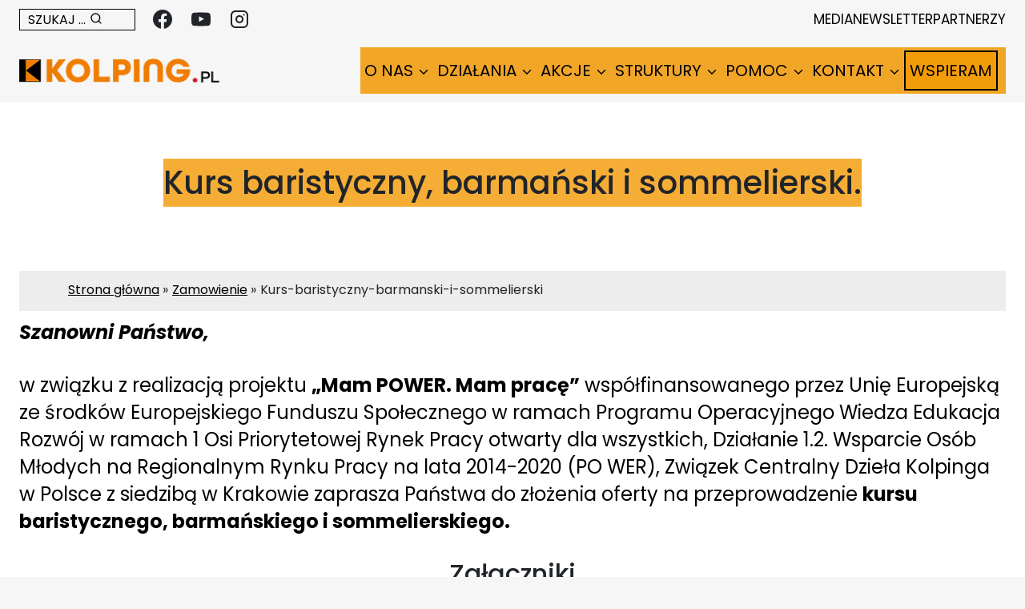

--- FILE ---
content_type: text/html; charset=UTF-8
request_url: https://kolping.pl/zamowienie/kurs-baristyczny-barmanski-i-sommelierski/
body_size: 26417
content:
<!doctype html>
<html lang="pl-PL" class="no-js" itemtype="https://schema.org/Blog" itemscope>
<head>
<meta charset="UTF-8">
<meta name="viewport" content="width=device-width, initial-scale=1, minimum-scale=1">
<meta name='robots' content='index, follow, max-image-preview:large, max-snippet:-1, max-video-preview:-1' />
<!-- This site is optimized with the Yoast SEO plugin v26.7 - https://yoast.com/wordpress/plugins/seo/ -->
<title>Kurs baristyczny, barmański i sommelierski. - KOLPING Polska</title>
<link rel="canonical" href="https://kolping.pl/zamowienie/kurs-baristyczny-barmanski-i-sommelierski/" />
<meta property="og:locale" content="pl_PL" />
<meta property="og:type" content="article" />
<meta property="og:title" content="Kurs baristyczny, barmański i sommelierski. - KOLPING Polska" />
<meta property="og:description" content="Szanowni Państwo, w związku z realizacją projektu „Mam POWER. Mam pracę” współfinansowanego przez Unię Europejską ze środków Europejskiego Funduszu Społecznego w ramach Programu Operacyjnego Wiedza Edukacja Rozwój w ramach 1 Osi Priorytetowej Rynek Pracy otwarty dla wszystkich, Działanie 1.2. Wsparcie Osób Młodych na Regionalnym Rynku Pracy na lata 2014-2020 (PO WER), Związek Centralny Dzieła Kolpinga..." />
<meta property="og:url" content="https://kolping.pl/zamowienie/kurs-baristyczny-barmanski-i-sommelierski/" />
<meta property="og:site_name" content="KOLPING Polska" />
<meta property="article:modified_time" content="2024-03-07T11:27:37+00:00" />
<meta name="twitter:card" content="summary_large_image" />
<meta name="twitter:label1" content="Szacowany czas czytania" />
<meta name="twitter:data1" content="1 minuta" />
<script type="application/ld+json" class="yoast-schema-graph">{"@context":"https://schema.org","@graph":[{"@type":"WebPage","@id":"https://kolping.pl/zamowienie/kurs-baristyczny-barmanski-i-sommelierski/","url":"https://kolping.pl/zamowienie/kurs-baristyczny-barmanski-i-sommelierski/","name":"Kurs baristyczny, barmański i sommelierski. - KOLPING Polska","isPartOf":{"@id":"https://kolping.pl/#website"},"datePublished":"2023-01-02T14:14:00+00:00","dateModified":"2024-03-07T11:27:37+00:00","breadcrumb":{"@id":"https://kolping.pl/zamowienie/kurs-baristyczny-barmanski-i-sommelierski/#breadcrumb"},"inLanguage":"pl-PL","potentialAction":[{"@type":"ReadAction","target":["https://kolping.pl/zamowienie/kurs-baristyczny-barmanski-i-sommelierski/"]}]},{"@type":"BreadcrumbList","@id":"https://kolping.pl/zamowienie/kurs-baristyczny-barmanski-i-sommelierski/#breadcrumb","itemListElement":[{"@type":"ListItem","position":1,"name":"Home","item":"https://kolping.pl/"},{"@type":"ListItem","position":2,"name":"Kurs baristyczny, barmański i sommelierski."}]},{"@type":"WebSite","@id":"https://kolping.pl/#website","url":"https://kolping.pl/","name":"KOLPING Polska","description":"","publisher":{"@id":"https://kolping.pl/#organization"},"potentialAction":[{"@type":"SearchAction","target":{"@type":"EntryPoint","urlTemplate":"https://kolping.pl/?s={search_term_string}"},"query-input":{"@type":"PropertyValueSpecification","valueRequired":true,"valueName":"search_term_string"}}],"inLanguage":"pl-PL"},{"@type":"Organization","@id":"https://kolping.pl/#organization","name":"KOLPING Polska","url":"https://kolping.pl/","logo":{"@type":"ImageObject","inLanguage":"pl-PL","@id":"https://kolping.pl/#/schema/logo/image/","url":"https://kolping.pl/wp-content/uploads/2024/03/logo-kolping.png","contentUrl":"https://kolping.pl/wp-content/uploads/2024/03/logo-kolping.png","width":267,"height":32,"caption":"KOLPING Polska"},"image":{"@id":"https://kolping.pl/#/schema/logo/image/"}}]}</script>
<!-- / Yoast SEO plugin. -->
<link rel="alternate" type="application/rss+xml" title="KOLPING Polska &raquo; Kanał z wpisami" href="https://kolping.pl/feed/" />
<link rel="alternate" type="application/rss+xml" title="KOLPING Polska &raquo; Kanał z komentarzami" href="https://kolping.pl/comments/feed/" />
<script>document.documentElement.classList.remove( 'no-js' );</script>
<link rel="alternate" title="oEmbed (JSON)" type="application/json+oembed" href="https://kolping.pl/wp-json/oembed/1.0/embed?url=https%3A%2F%2Fkolping.pl%2Fzamowienie%2Fkurs-baristyczny-barmanski-i-sommelierski%2F" />
<link rel="alternate" title="oEmbed (XML)" type="text/xml+oembed" href="https://kolping.pl/wp-json/oembed/1.0/embed?url=https%3A%2F%2Fkolping.pl%2Fzamowienie%2Fkurs-baristyczny-barmanski-i-sommelierski%2F&#038;format=xml" />
<style id='wp-img-auto-sizes-contain-inline-css'>
img:is([sizes=auto i],[sizes^="auto," i]){contain-intrinsic-size:3000px 1500px}
/*# sourceURL=wp-img-auto-sizes-contain-inline-css */
</style>
<!-- <link rel='stylesheet' id='kadence-blocks-rowlayout-css' href='https://kolping.pl/wp-content/plugins/kadence-blocks/dist/style-blocks-rowlayout.css?ver=3.5.32' media='all' /> -->
<!-- <link rel='stylesheet' id='kadence-blocks-column-css' href='https://kolping.pl/wp-content/plugins/kadence-blocks/dist/style-blocks-column.css?ver=3.5.32' media='all' /> -->
<link rel="stylesheet" type="text/css" href="//kolping.pl/wp-content/cache/wpfc-minified/7v1na3b7/28hbk.css" media="all"/>
<style id='kadence-blocks-advancedheading-inline-css'>
.wp-block-kadence-advancedheading mark{background:transparent;border-style:solid;border-width:0}
.wp-block-kadence-advancedheading mark.kt-highlight{color:#f76a0c;}
.kb-adv-heading-icon{display: inline-flex;justify-content: center;align-items: center;}
.is-layout-constrained > .kb-advanced-heading-link {display: block;}.wp-block-kadence-advancedheading.has-background{padding: 0;}	.single-content .kadence-advanced-heading-wrapper h1,
.single-content .kadence-advanced-heading-wrapper h2,
.single-content .kadence-advanced-heading-wrapper h3,
.single-content .kadence-advanced-heading-wrapper h4,
.single-content .kadence-advanced-heading-wrapper h5,
.single-content .kadence-advanced-heading-wrapper h6 {margin: 1.5em 0 .5em;}
.single-content .kadence-advanced-heading-wrapper+* { margin-top:0;}.kb-screen-reader-text{position:absolute;width:1px;height:1px;padding:0;margin:-1px;overflow:hidden;clip:rect(0,0,0,0);}
/*# sourceURL=kadence-blocks-advancedheading-inline-css */
</style>
<!-- <link rel='stylesheet' id='kadence-blocks-pro-repeater-css' href='https://kolping.pl/wp-content/plugins/kadence-blocks-pro/dist/style-blocks-repeater.css?ver=2.8.4' media='all' /> -->
<!-- <link rel='stylesheet' id='kadence-blocks-pro-repeatertemplate-css' href='https://kolping.pl/wp-content/plugins/kadence-blocks-pro/dist/style-blocks-repeatertemplate.css?ver=2.8.4' media='all' /> -->
<!-- <link rel='stylesheet' id='kadence-blocks-infobox-css' href='https://kolping.pl/wp-content/plugins/kadence-blocks/dist/style-blocks-infobox.css?ver=3.5.32' media='all' /> -->
<link rel="stylesheet" type="text/css" href="//kolping.pl/wp-content/cache/wpfc-minified/6y6az5fp/2aur3.css" media="all"/>
<style id='wp-emoji-styles-inline-css'>
img.wp-smiley, img.emoji {
display: inline !important;
border: none !important;
box-shadow: none !important;
height: 1em !important;
width: 1em !important;
margin: 0 0.07em !important;
vertical-align: -0.1em !important;
background: none !important;
padding: 0 !important;
}
/*# sourceURL=wp-emoji-styles-inline-css */
</style>
<!-- <link rel='stylesheet' id='wp-block-library-css' href='https://kolping.pl/wp-includes/css/dist/block-library/style.min.css' media='all' /> -->
<link rel="stylesheet" type="text/css" href="//kolping.pl/wp-content/cache/wpfc-minified/g5ngte4c/28hbk.css" media="all"/>
<style id='global-styles-inline-css'>
:root{--wp--preset--aspect-ratio--square: 1;--wp--preset--aspect-ratio--4-3: 4/3;--wp--preset--aspect-ratio--3-4: 3/4;--wp--preset--aspect-ratio--3-2: 3/2;--wp--preset--aspect-ratio--2-3: 2/3;--wp--preset--aspect-ratio--16-9: 16/9;--wp--preset--aspect-ratio--9-16: 9/16;--wp--preset--color--black: #000000;--wp--preset--color--cyan-bluish-gray: #abb8c3;--wp--preset--color--white: #ffffff;--wp--preset--color--pale-pink: #f78da7;--wp--preset--color--vivid-red: #cf2e2e;--wp--preset--color--luminous-vivid-orange: #ff6900;--wp--preset--color--luminous-vivid-amber: #fcb900;--wp--preset--color--light-green-cyan: #7bdcb5;--wp--preset--color--vivid-green-cyan: #00d084;--wp--preset--color--pale-cyan-blue: #8ed1fc;--wp--preset--color--vivid-cyan-blue: #0693e3;--wp--preset--color--vivid-purple: #9b51e0;--wp--preset--color--theme-palette-1: var(--global-palette1);--wp--preset--color--theme-palette-2: var(--global-palette2);--wp--preset--color--theme-palette-3: var(--global-palette3);--wp--preset--color--theme-palette-4: var(--global-palette4);--wp--preset--color--theme-palette-5: var(--global-palette5);--wp--preset--color--theme-palette-6: var(--global-palette6);--wp--preset--color--theme-palette-7: var(--global-palette7);--wp--preset--color--theme-palette-8: var(--global-palette8);--wp--preset--color--theme-palette-9: var(--global-palette9);--wp--preset--color--theme-palette-10: var(--global-palette10);--wp--preset--color--theme-palette-11: var(--global-palette11);--wp--preset--color--theme-palette-12: var(--global-palette12);--wp--preset--color--theme-palette-13: var(--global-palette13);--wp--preset--color--theme-palette-14: var(--global-palette14);--wp--preset--color--theme-palette-15: var(--global-palette15);--wp--preset--gradient--vivid-cyan-blue-to-vivid-purple: linear-gradient(135deg,rgb(6,147,227) 0%,rgb(155,81,224) 100%);--wp--preset--gradient--light-green-cyan-to-vivid-green-cyan: linear-gradient(135deg,rgb(122,220,180) 0%,rgb(0,208,130) 100%);--wp--preset--gradient--luminous-vivid-amber-to-luminous-vivid-orange: linear-gradient(135deg,rgb(252,185,0) 0%,rgb(255,105,0) 100%);--wp--preset--gradient--luminous-vivid-orange-to-vivid-red: linear-gradient(135deg,rgb(255,105,0) 0%,rgb(207,46,46) 100%);--wp--preset--gradient--very-light-gray-to-cyan-bluish-gray: linear-gradient(135deg,rgb(238,238,238) 0%,rgb(169,184,195) 100%);--wp--preset--gradient--cool-to-warm-spectrum: linear-gradient(135deg,rgb(74,234,220) 0%,rgb(151,120,209) 20%,rgb(207,42,186) 40%,rgb(238,44,130) 60%,rgb(251,105,98) 80%,rgb(254,248,76) 100%);--wp--preset--gradient--blush-light-purple: linear-gradient(135deg,rgb(255,206,236) 0%,rgb(152,150,240) 100%);--wp--preset--gradient--blush-bordeaux: linear-gradient(135deg,rgb(254,205,165) 0%,rgb(254,45,45) 50%,rgb(107,0,62) 100%);--wp--preset--gradient--luminous-dusk: linear-gradient(135deg,rgb(255,203,112) 0%,rgb(199,81,192) 50%,rgb(65,88,208) 100%);--wp--preset--gradient--pale-ocean: linear-gradient(135deg,rgb(255,245,203) 0%,rgb(182,227,212) 50%,rgb(51,167,181) 100%);--wp--preset--gradient--electric-grass: linear-gradient(135deg,rgb(202,248,128) 0%,rgb(113,206,126) 100%);--wp--preset--gradient--midnight: linear-gradient(135deg,rgb(2,3,129) 0%,rgb(40,116,252) 100%);--wp--preset--font-size--small: var(--global-font-size-small);--wp--preset--font-size--medium: var(--global-font-size-medium);--wp--preset--font-size--large: var(--global-font-size-large);--wp--preset--font-size--x-large: 42px;--wp--preset--font-size--larger: var(--global-font-size-larger);--wp--preset--font-size--xxlarge: var(--global-font-size-xxlarge);--wp--preset--spacing--20: 0.44rem;--wp--preset--spacing--30: 0.67rem;--wp--preset--spacing--40: 1rem;--wp--preset--spacing--50: 1.5rem;--wp--preset--spacing--60: 2.25rem;--wp--preset--spacing--70: 3.38rem;--wp--preset--spacing--80: 5.06rem;--wp--preset--shadow--natural: 6px 6px 9px rgba(0, 0, 0, 0.2);--wp--preset--shadow--deep: 12px 12px 50px rgba(0, 0, 0, 0.4);--wp--preset--shadow--sharp: 6px 6px 0px rgba(0, 0, 0, 0.2);--wp--preset--shadow--outlined: 6px 6px 0px -3px rgb(255, 255, 255), 6px 6px rgb(0, 0, 0);--wp--preset--shadow--crisp: 6px 6px 0px rgb(0, 0, 0);}:root { --wp--style--global--content-size: var(--global-calc-content-width);--wp--style--global--wide-size: var(--global-calc-wide-content-width); }:where(body) { margin: 0; }.wp-site-blocks > .alignleft { float: left; margin-right: 2em; }.wp-site-blocks > .alignright { float: right; margin-left: 2em; }.wp-site-blocks > .aligncenter { justify-content: center; margin-left: auto; margin-right: auto; }:where(.is-layout-flex){gap: 0.5em;}:where(.is-layout-grid){gap: 0.5em;}.is-layout-flow > .alignleft{float: left;margin-inline-start: 0;margin-inline-end: 2em;}.is-layout-flow > .alignright{float: right;margin-inline-start: 2em;margin-inline-end: 0;}.is-layout-flow > .aligncenter{margin-left: auto !important;margin-right: auto !important;}.is-layout-constrained > .alignleft{float: left;margin-inline-start: 0;margin-inline-end: 2em;}.is-layout-constrained > .alignright{float: right;margin-inline-start: 2em;margin-inline-end: 0;}.is-layout-constrained > .aligncenter{margin-left: auto !important;margin-right: auto !important;}.is-layout-constrained > :where(:not(.alignleft):not(.alignright):not(.alignfull)){max-width: var(--wp--style--global--content-size);margin-left: auto !important;margin-right: auto !important;}.is-layout-constrained > .alignwide{max-width: var(--wp--style--global--wide-size);}body .is-layout-flex{display: flex;}.is-layout-flex{flex-wrap: wrap;align-items: center;}.is-layout-flex > :is(*, div){margin: 0;}body .is-layout-grid{display: grid;}.is-layout-grid > :is(*, div){margin: 0;}body{padding-top: 0px;padding-right: 0px;padding-bottom: 0px;padding-left: 0px;}a:where(:not(.wp-element-button)){text-decoration: underline;}:root :where(.wp-element-button, .wp-block-button__link){font-style: inherit;font-weight: inherit;letter-spacing: inherit;text-transform: inherit;}.has-black-color{color: var(--wp--preset--color--black) !important;}.has-cyan-bluish-gray-color{color: var(--wp--preset--color--cyan-bluish-gray) !important;}.has-white-color{color: var(--wp--preset--color--white) !important;}.has-pale-pink-color{color: var(--wp--preset--color--pale-pink) !important;}.has-vivid-red-color{color: var(--wp--preset--color--vivid-red) !important;}.has-luminous-vivid-orange-color{color: var(--wp--preset--color--luminous-vivid-orange) !important;}.has-luminous-vivid-amber-color{color: var(--wp--preset--color--luminous-vivid-amber) !important;}.has-light-green-cyan-color{color: var(--wp--preset--color--light-green-cyan) !important;}.has-vivid-green-cyan-color{color: var(--wp--preset--color--vivid-green-cyan) !important;}.has-pale-cyan-blue-color{color: var(--wp--preset--color--pale-cyan-blue) !important;}.has-vivid-cyan-blue-color{color: var(--wp--preset--color--vivid-cyan-blue) !important;}.has-vivid-purple-color{color: var(--wp--preset--color--vivid-purple) !important;}.has-theme-palette-1-color{color: var(--wp--preset--color--theme-palette-1) !important;}.has-theme-palette-2-color{color: var(--wp--preset--color--theme-palette-2) !important;}.has-theme-palette-3-color{color: var(--wp--preset--color--theme-palette-3) !important;}.has-theme-palette-4-color{color: var(--wp--preset--color--theme-palette-4) !important;}.has-theme-palette-5-color{color: var(--wp--preset--color--theme-palette-5) !important;}.has-theme-palette-6-color{color: var(--wp--preset--color--theme-palette-6) !important;}.has-theme-palette-7-color{color: var(--wp--preset--color--theme-palette-7) !important;}.has-theme-palette-8-color{color: var(--wp--preset--color--theme-palette-8) !important;}.has-theme-palette-9-color{color: var(--wp--preset--color--theme-palette-9) !important;}.has-theme-palette-10-color{color: var(--wp--preset--color--theme-palette-10) !important;}.has-theme-palette-11-color{color: var(--wp--preset--color--theme-palette-11) !important;}.has-theme-palette-12-color{color: var(--wp--preset--color--theme-palette-12) !important;}.has-theme-palette-13-color{color: var(--wp--preset--color--theme-palette-13) !important;}.has-theme-palette-14-color{color: var(--wp--preset--color--theme-palette-14) !important;}.has-theme-palette-15-color{color: var(--wp--preset--color--theme-palette-15) !important;}.has-black-background-color{background-color: var(--wp--preset--color--black) !important;}.has-cyan-bluish-gray-background-color{background-color: var(--wp--preset--color--cyan-bluish-gray) !important;}.has-white-background-color{background-color: var(--wp--preset--color--white) !important;}.has-pale-pink-background-color{background-color: var(--wp--preset--color--pale-pink) !important;}.has-vivid-red-background-color{background-color: var(--wp--preset--color--vivid-red) !important;}.has-luminous-vivid-orange-background-color{background-color: var(--wp--preset--color--luminous-vivid-orange) !important;}.has-luminous-vivid-amber-background-color{background-color: var(--wp--preset--color--luminous-vivid-amber) !important;}.has-light-green-cyan-background-color{background-color: var(--wp--preset--color--light-green-cyan) !important;}.has-vivid-green-cyan-background-color{background-color: var(--wp--preset--color--vivid-green-cyan) !important;}.has-pale-cyan-blue-background-color{background-color: var(--wp--preset--color--pale-cyan-blue) !important;}.has-vivid-cyan-blue-background-color{background-color: var(--wp--preset--color--vivid-cyan-blue) !important;}.has-vivid-purple-background-color{background-color: var(--wp--preset--color--vivid-purple) !important;}.has-theme-palette-1-background-color{background-color: var(--wp--preset--color--theme-palette-1) !important;}.has-theme-palette-2-background-color{background-color: var(--wp--preset--color--theme-palette-2) !important;}.has-theme-palette-3-background-color{background-color: var(--wp--preset--color--theme-palette-3) !important;}.has-theme-palette-4-background-color{background-color: var(--wp--preset--color--theme-palette-4) !important;}.has-theme-palette-5-background-color{background-color: var(--wp--preset--color--theme-palette-5) !important;}.has-theme-palette-6-background-color{background-color: var(--wp--preset--color--theme-palette-6) !important;}.has-theme-palette-7-background-color{background-color: var(--wp--preset--color--theme-palette-7) !important;}.has-theme-palette-8-background-color{background-color: var(--wp--preset--color--theme-palette-8) !important;}.has-theme-palette-9-background-color{background-color: var(--wp--preset--color--theme-palette-9) !important;}.has-theme-palette-10-background-color{background-color: var(--wp--preset--color--theme-palette-10) !important;}.has-theme-palette-11-background-color{background-color: var(--wp--preset--color--theme-palette-11) !important;}.has-theme-palette-12-background-color{background-color: var(--wp--preset--color--theme-palette-12) !important;}.has-theme-palette-13-background-color{background-color: var(--wp--preset--color--theme-palette-13) !important;}.has-theme-palette-14-background-color{background-color: var(--wp--preset--color--theme-palette-14) !important;}.has-theme-palette-15-background-color{background-color: var(--wp--preset--color--theme-palette-15) !important;}.has-black-border-color{border-color: var(--wp--preset--color--black) !important;}.has-cyan-bluish-gray-border-color{border-color: var(--wp--preset--color--cyan-bluish-gray) !important;}.has-white-border-color{border-color: var(--wp--preset--color--white) !important;}.has-pale-pink-border-color{border-color: var(--wp--preset--color--pale-pink) !important;}.has-vivid-red-border-color{border-color: var(--wp--preset--color--vivid-red) !important;}.has-luminous-vivid-orange-border-color{border-color: var(--wp--preset--color--luminous-vivid-orange) !important;}.has-luminous-vivid-amber-border-color{border-color: var(--wp--preset--color--luminous-vivid-amber) !important;}.has-light-green-cyan-border-color{border-color: var(--wp--preset--color--light-green-cyan) !important;}.has-vivid-green-cyan-border-color{border-color: var(--wp--preset--color--vivid-green-cyan) !important;}.has-pale-cyan-blue-border-color{border-color: var(--wp--preset--color--pale-cyan-blue) !important;}.has-vivid-cyan-blue-border-color{border-color: var(--wp--preset--color--vivid-cyan-blue) !important;}.has-vivid-purple-border-color{border-color: var(--wp--preset--color--vivid-purple) !important;}.has-theme-palette-1-border-color{border-color: var(--wp--preset--color--theme-palette-1) !important;}.has-theme-palette-2-border-color{border-color: var(--wp--preset--color--theme-palette-2) !important;}.has-theme-palette-3-border-color{border-color: var(--wp--preset--color--theme-palette-3) !important;}.has-theme-palette-4-border-color{border-color: var(--wp--preset--color--theme-palette-4) !important;}.has-theme-palette-5-border-color{border-color: var(--wp--preset--color--theme-palette-5) !important;}.has-theme-palette-6-border-color{border-color: var(--wp--preset--color--theme-palette-6) !important;}.has-theme-palette-7-border-color{border-color: var(--wp--preset--color--theme-palette-7) !important;}.has-theme-palette-8-border-color{border-color: var(--wp--preset--color--theme-palette-8) !important;}.has-theme-palette-9-border-color{border-color: var(--wp--preset--color--theme-palette-9) !important;}.has-theme-palette-10-border-color{border-color: var(--wp--preset--color--theme-palette-10) !important;}.has-theme-palette-11-border-color{border-color: var(--wp--preset--color--theme-palette-11) !important;}.has-theme-palette-12-border-color{border-color: var(--wp--preset--color--theme-palette-12) !important;}.has-theme-palette-13-border-color{border-color: var(--wp--preset--color--theme-palette-13) !important;}.has-theme-palette-14-border-color{border-color: var(--wp--preset--color--theme-palette-14) !important;}.has-theme-palette-15-border-color{border-color: var(--wp--preset--color--theme-palette-15) !important;}.has-vivid-cyan-blue-to-vivid-purple-gradient-background{background: var(--wp--preset--gradient--vivid-cyan-blue-to-vivid-purple) !important;}.has-light-green-cyan-to-vivid-green-cyan-gradient-background{background: var(--wp--preset--gradient--light-green-cyan-to-vivid-green-cyan) !important;}.has-luminous-vivid-amber-to-luminous-vivid-orange-gradient-background{background: var(--wp--preset--gradient--luminous-vivid-amber-to-luminous-vivid-orange) !important;}.has-luminous-vivid-orange-to-vivid-red-gradient-background{background: var(--wp--preset--gradient--luminous-vivid-orange-to-vivid-red) !important;}.has-very-light-gray-to-cyan-bluish-gray-gradient-background{background: var(--wp--preset--gradient--very-light-gray-to-cyan-bluish-gray) !important;}.has-cool-to-warm-spectrum-gradient-background{background: var(--wp--preset--gradient--cool-to-warm-spectrum) !important;}.has-blush-light-purple-gradient-background{background: var(--wp--preset--gradient--blush-light-purple) !important;}.has-blush-bordeaux-gradient-background{background: var(--wp--preset--gradient--blush-bordeaux) !important;}.has-luminous-dusk-gradient-background{background: var(--wp--preset--gradient--luminous-dusk) !important;}.has-pale-ocean-gradient-background{background: var(--wp--preset--gradient--pale-ocean) !important;}.has-electric-grass-gradient-background{background: var(--wp--preset--gradient--electric-grass) !important;}.has-midnight-gradient-background{background: var(--wp--preset--gradient--midnight) !important;}.has-small-font-size{font-size: var(--wp--preset--font-size--small) !important;}.has-medium-font-size{font-size: var(--wp--preset--font-size--medium) !important;}.has-large-font-size{font-size: var(--wp--preset--font-size--large) !important;}.has-x-large-font-size{font-size: var(--wp--preset--font-size--x-large) !important;}.has-larger-font-size{font-size: var(--wp--preset--font-size--larger) !important;}.has-xxlarge-font-size{font-size: var(--wp--preset--font-size--xxlarge) !important;}
/*# sourceURL=global-styles-inline-css */
</style>
<!-- <link rel='stylesheet' id='cmplz-general-css' href='https://kolping.pl/wp-content/plugins/complianz-gdpr-premium/assets/css/cookieblocker.min.css?ver=1763524853' media='all' /> -->
<!-- <link rel='stylesheet' id='kadence-global-css' href='https://kolping.pl/wp-content/themes/kadence/assets/css/global.min.css?ver=1.4.3' media='all' /> -->
<link rel="stylesheet" type="text/css" href="//kolping.pl/wp-content/cache/wpfc-minified/709vayk6/28hbk.css" media="all"/>
<style id='kadence-global-inline-css'>
/* Kadence Base CSS */
:root{--global-palette1:#f07d00;--global-palette2:#f39c0c;--global-palette3:#212529;--global-palette4:#212529;--global-palette5:#212529;--global-palette6:#718096;--global-palette7:#EDF2F7;--global-palette8:#f6f6f6;--global-palette9:#ffffff;--global-palette10:oklch(from var(--global-palette1) calc(l + 0.10 * (1 - l)) calc(c * 1.00) calc(h + 180) / 100%);--global-palette11:#13612e;--global-palette12:#1159af;--global-palette13:#b82105;--global-palette14:#f7630c;--global-palette15:#f5a524;--global-palette9rgb:255, 255, 255;--global-palette-highlight:var(--global-palette1);--global-palette-highlight-alt:var(--global-palette2);--global-palette-highlight-alt2:var(--global-palette9);--global-palette-btn-bg:rgba(255,255,255,0);--global-palette-btn-bg-hover:var(--global-palette9);--global-palette-btn:var(--global-palette9);--global-palette-btn-hover:var(--global-palette1);--global-palette-btn-sec-bg:var(--global-palette7);--global-palette-btn-sec-bg-hover:var(--global-palette2);--global-palette-btn-sec:var(--global-palette3);--global-palette-btn-sec-hover:var(--global-palette9);--global-body-font-family:Poppins, sans-serif;--global-heading-font-family:Poppins, sans-serif;--global-primary-nav-font-family:Poppins, sans-serif;--global-fallback-font:sans-serif;--global-display-fallback-font:sans-serif;--global-content-width:1290px;--global-content-wide-width:calc(1290px + 230px);--global-content-narrow-width:842px;--global-content-edge-padding:1.5rem;--global-content-boxed-padding:2rem;--global-calc-content-width:calc(1290px - var(--global-content-edge-padding) - var(--global-content-edge-padding) );--wp--style--global--content-size:var(--global-calc-content-width);}.wp-site-blocks{--global-vw:calc( 100vw - ( 0.5 * var(--scrollbar-offset)));}body{background:var(--global-palette8);}body, input, select, optgroup, textarea{font-style:normal;font-weight:normal;font-size:24px;line-height:34px;font-family:var(--global-body-font-family);color:var(--global-palette4);}.content-bg, body.content-style-unboxed .site{background:var(--global-palette9);}@media all and (max-width: 767px){body{font-size:20px;}}h1,h2,h3,h4,h5,h6{font-family:var(--global-heading-font-family);}h1{font-style:normal;font-weight:500;font-size:72px;line-height:1.5;color:var(--global-palette4);}h2{font-style:normal;font-weight:500;font-size:2rem;line-height:1.5;color:var(--global-palette3);}h3{font-style:normal;font-weight:700;font-size:34px;line-height:1.5;color:var(--global-palette3);}h4{font-style:normal;font-weight:700;font-size:22px;line-height:1.5;color:var(--global-palette3);}h5{font-weight:700;font-size:20px;line-height:1.5;color:var(--global-palette4);}h6{font-weight:700;font-size:18px;line-height:1.5;color:var(--global-palette5);}@media all and (max-width: 1024px){h1{font-size:50px;}h2{font-size:1.6rem;}h3{font-size:28px;}}@media all and (max-width: 767px){h1{font-size:35px;}h2{font-size:1.5rem;}h3{font-size:23px;}}.entry-hero .kadence-breadcrumbs{max-width:1290px;}.site-container, .site-header-row-layout-contained, .site-footer-row-layout-contained, .entry-hero-layout-contained, .comments-area, .alignfull > .wp-block-cover__inner-container, .alignwide > .wp-block-cover__inner-container{max-width:var(--global-content-width);}.content-width-narrow .content-container.site-container, .content-width-narrow .hero-container.site-container{max-width:var(--global-content-narrow-width);}@media all and (min-width: 1520px){.wp-site-blocks .content-container  .alignwide{margin-left:-115px;margin-right:-115px;width:unset;max-width:unset;}}@media all and (min-width: 1102px){.content-width-narrow .wp-site-blocks .content-container .alignwide{margin-left:-130px;margin-right:-130px;width:unset;max-width:unset;}}.content-style-boxed .wp-site-blocks .entry-content .alignwide{margin-left:calc( -1 * var( --global-content-boxed-padding ) );margin-right:calc( -1 * var( --global-content-boxed-padding ) );}.content-area{margin-top:0rem;margin-bottom:0rem;}@media all and (max-width: 1024px){.content-area{margin-top:0rem;margin-bottom:0rem;}}@media all and (max-width: 767px){.content-area{margin-top:0rem;margin-bottom:0rem;}}@media all and (max-width: 1024px){:root{--global-content-boxed-padding:2rem;}}@media all and (max-width: 767px){:root{--global-content-boxed-padding:1.5rem;}}.entry-content-wrap{padding:2rem;}@media all and (max-width: 1024px){.entry-content-wrap{padding:2rem;}}@media all and (max-width: 767px){.entry-content-wrap{padding:1.5rem;}}.entry.single-entry{box-shadow:0px 15px 15px -10px rgba(0,0,0,0.05);}.entry.loop-entry{box-shadow:0px 15px 15px -10px rgba(0,0,0,0.05);}.loop-entry .entry-content-wrap{padding:2rem;}@media all and (max-width: 1024px){.loop-entry .entry-content-wrap{padding:2rem;}}@media all and (max-width: 767px){.loop-entry .entry-content-wrap{padding:1.5rem;}}button, .button, .wp-block-button__link, input[type="button"], input[type="reset"], input[type="submit"], .fl-button, .elementor-button-wrapper .elementor-button, .wc-block-components-checkout-place-order-button, .wc-block-cart__submit{font-style:normal;font-size:24px;text-transform:uppercase;border-radius:0px;padding:12px 40px 12px 40px;border:2px solid currentColor;border-color:var(--global-palette9);box-shadow:0px 0px 0px -7px rgba(0,0,0,0);}.wp-block-button.is-style-outline .wp-block-button__link{padding:12px 40px 12px 40px;}button:hover, button:focus, button:active, .button:hover, .button:focus, .button:active, .wp-block-button__link:hover, .wp-block-button__link:focus, .wp-block-button__link:active, input[type="button"]:hover, input[type="button"]:focus, input[type="button"]:active, input[type="reset"]:hover, input[type="reset"]:focus, input[type="reset"]:active, input[type="submit"]:hover, input[type="submit"]:focus, input[type="submit"]:active, .elementor-button-wrapper .elementor-button:hover, .elementor-button-wrapper .elementor-button:focus, .elementor-button-wrapper .elementor-button:active, .wc-block-cart__submit:hover{box-shadow:0px 15px 25px -7px rgba(0,0,0,0.1);}.kb-button.kb-btn-global-outline.kb-btn-global-inherit{padding-top:calc(12px - 2px);padding-right:calc(40px - 2px);padding-bottom:calc(12px - 2px);padding-left:calc(40px - 2px);}@media all and (max-width: 1024px){button, .button, .wp-block-button__link, input[type="button"], input[type="reset"], input[type="submit"], .fl-button, .elementor-button-wrapper .elementor-button, .wc-block-components-checkout-place-order-button, .wc-block-cart__submit{border-color:var(--global-palette9);}}@media all and (max-width: 767px){button, .button, .wp-block-button__link, input[type="button"], input[type="reset"], input[type="submit"], .fl-button, .elementor-button-wrapper .elementor-button, .wc-block-components-checkout-place-order-button, .wc-block-cart__submit{border-color:var(--global-palette9);font-size:20px;}}button.button-style-secondary, .button.button-style-secondary, .wp-block-button__link.button-style-secondary, input[type="button"].button-style-secondary, input[type="reset"].button-style-secondary, input[type="submit"].button-style-secondary, .fl-button.button-style-secondary, .elementor-button-wrapper .elementor-button.button-style-secondary, .wc-block-components-checkout-place-order-button.button-style-secondary, .wc-block-cart__submit.button-style-secondary{font-style:normal;font-size:24px;text-transform:uppercase;}@media all and (min-width: 1025px){.transparent-header .entry-hero .entry-hero-container-inner{padding-top:calc(35px + 80px);}}@media all and (max-width: 1024px){.mobile-transparent-header .entry-hero .entry-hero-container-inner{padding-top:calc(35px + 80px);}}@media all and (max-width: 767px){.mobile-transparent-header .entry-hero .entry-hero-container-inner{padding-top:calc(50px + 50px);}}#kt-scroll-up-reader, #kt-scroll-up{border:0px solid currentColor;border-radius:0px 0px 0px 0px;background:var(--global-palette4);bottom:60px;font-size:1.25em;padding:0.4em 0.4em 0.4em 0.4em;}#kt-scroll-up-reader.scroll-up-side-right, #kt-scroll-up.scroll-up-side-right{right:10px;}#kt-scroll-up-reader.scroll-up-side-left, #kt-scroll-up.scroll-up-side-left{left:10px;}.wp-site-blocks .wp360_cpt_zamowienia-title h1{font-style:normal;font-size:40px;}@media all and (max-width: 1024px){.wp-site-blocks .wp360_cpt_zamowienia-title h1{font-size:30px;}}.wp360_cpt_zamowienia-hero-section .entry-hero-container-inner{background:var(--global-palette9);}@media all and (max-width: 1024px){.wp360_cpt_zamowienia-hero-section .entry-hero-container-inner{background:var(--global-palette9);}}
/* Kadence Header CSS */
@media all and (max-width: 1024px){.mobile-transparent-header #masthead{position:absolute;left:0px;right:0px;z-index:100;}.kadence-scrollbar-fixer.mobile-transparent-header #masthead{right:var(--scrollbar-offset,0);}.mobile-transparent-header #masthead, .mobile-transparent-header .site-top-header-wrap .site-header-row-container-inner, .mobile-transparent-header .site-main-header-wrap .site-header-row-container-inner, .mobile-transparent-header .site-bottom-header-wrap .site-header-row-container-inner{background:transparent;}.site-header-row-tablet-layout-fullwidth, .site-header-row-tablet-layout-standard{padding:0px;}}@media all and (min-width: 1025px){.transparent-header #masthead{position:absolute;left:0px;right:0px;z-index:100;}.transparent-header.kadence-scrollbar-fixer #masthead{right:var(--scrollbar-offset,0);}.transparent-header #masthead, .transparent-header .site-top-header-wrap .site-header-row-container-inner, .transparent-header .site-main-header-wrap .site-header-row-container-inner, .transparent-header .site-bottom-header-wrap .site-header-row-container-inner{background:transparent;}}.site-branding a.brand img{max-width:250px;}.site-branding a.brand img.svg-logo-image{width:250px;}@media all and (max-width: 1024px){.site-branding a.brand img{max-width:800px;}.site-branding a.brand img.svg-logo-image{width:800px;}}@media all and (max-width: 767px){.site-branding a.brand img{max-width:160px;}.site-branding a.brand img.svg-logo-image{width:160px;}}.site-branding{padding:0px 0px 0px 0px;}#masthead, #masthead .kadence-sticky-header.item-is-fixed:not(.item-at-start):not(.site-header-row-container):not(.site-main-header-wrap), #masthead .kadence-sticky-header.item-is-fixed:not(.item-at-start) > .site-header-row-container-inner{background:#f1f1f1;}.site-main-header-wrap .site-header-row-container-inner{background:var(--global-palette8);}.site-main-header-inner-wrap{min-height:80px;}@media all and (max-width: 767px){.site-main-header-inner-wrap{min-height:50px;}}.site-top-header-wrap .site-header-row-container-inner{background:var(--global-palette8);}.site-top-header-inner-wrap{min-height:35px;}@media all and (max-width: 767px){.site-top-header-inner-wrap{min-height:50px;}}#masthead .kadence-sticky-header.item-is-fixed:not(.item-at-start):not(.site-header-row-container):not(.item-hidden-above):not(.site-main-header-wrap), #masthead .kadence-sticky-header.item-is-fixed:not(.item-at-start):not(.item-hidden-above) > .site-header-row-container-inner{background:var(--global-palette8);}.site-main-header-wrap.site-header-row-container.site-header-focus-item.site-header-row-layout-standard.kadence-sticky-header.item-is-fixed.item-is-stuck, .site-header-upper-inner-wrap.kadence-sticky-header.item-is-fixed.item-is-stuck, .site-header-inner-wrap.kadence-sticky-header.item-is-fixed.item-is-stuck, .site-top-header-wrap.site-header-row-container.site-header-focus-item.site-header-row-layout-standard.kadence-sticky-header.item-is-fixed.item-is-stuck, .site-bottom-header-wrap.site-header-row-container.site-header-focus-item.site-header-row-layout-standard.kadence-sticky-header.item-is-fixed.item-is-stuck{box-shadow:0px 0px 0px 0px rgba(0,0,0,0);}#masthead .kadence-sticky-header.item-is-fixed:not(.item-at-start) .header-menu-container > ul > li > a{color:var(--global-palette3);}#masthead .kadence-sticky-header.item-is-fixed:not(.item-at-start) .mobile-toggle-open-container .menu-toggle-open, #masthead .kadence-sticky-header.item-is-fixed:not(.item-at-start) .search-toggle-open-container .search-toggle-open{color:var(--global-palette3);}#masthead .kadence-sticky-header.item-is-fixed:not(.item-at-start) .header-menu-container > ul > li > a:hover{color:var(--global-palette4);}#masthead .kadence-sticky-header.item-is-fixed:not(.item-at-start) .mobile-toggle-open-container .menu-toggle-open:hover, #masthead .kadence-sticky-header.item-is-fixed:not(.item-at-start) .mobile-toggle-open-container .menu-toggle-open:focus, #masthead .kadence-sticky-header.item-is-fixed:not(.item-at-start) .search-toggle-open-container .search-toggle-open:hover, #masthead .kadence-sticky-header.item-is-fixed:not(.item-at-start) .search-toggle-open-container .search-toggle-open:focus{color:var(--global-palette4);}#masthead .kadence-sticky-header.item-is-fixed:not(.item-at-start) .header-menu-container > ul > li.current-menu-item > a, #masthead .kadence-sticky-header.item-is-fixed:not(.item-at-start) .header-menu-container > ul > li.current_page_item > a, #masthead .kadence-sticky-header.item-is-fixed:not(.item-at-start) .header-menu-container > ul > li.current_page_parent > a, #masthead .kadence-sticky-header.item-is-fixed:not(.item-at-start) .header-menu-container > ul > li.current_page_ancestor > a{color:var(--global-palette4);}.header-navigation[class*="header-navigation-style-underline"] .header-menu-container.primary-menu-container>ul>li>a:after{width:calc( 100% - 2.25em);}.main-navigation .primary-menu-container > ul > li.menu-item > a{padding-left:calc(2.25em / 2);padding-right:calc(2.25em / 2);padding-top:0.6em;padding-bottom:0.6em;color:var(--global-palette5);}.main-navigation .primary-menu-container > ul > li.menu-item .dropdown-nav-special-toggle{right:calc(2.25em / 2);}.main-navigation .primary-menu-container > ul li.menu-item > a{font-style:normal;font-weight:normal;font-size:20px;font-family:var(--global-primary-nav-font-family);text-transform:uppercase;}.main-navigation .primary-menu-container > ul > li.menu-item > a:hover{color:var(--global-palette-highlight);}.main-navigation .primary-menu-container > ul > li.menu-item.current-menu-item > a{color:var(--global-palette3);}.header-navigation .header-menu-container ul ul.sub-menu, .header-navigation .header-menu-container ul ul.submenu{background:var(--global-palette9);box-shadow:0px 2px 13px 0px rgba(0,0,0,0.1);}.header-navigation .header-menu-container ul ul li.menu-item, .header-menu-container ul.menu > li.kadence-menu-mega-enabled > ul > li.menu-item > a{border-bottom:1px solid rgba(255,255,255,0.1);border-radius:0px 0px 0px 0px;}.header-navigation .header-menu-container ul ul li.menu-item > a{width:300px;padding-top:0.1em;padding-bottom:0.1em;color:var(--global-palette4);font-style:normal;font-size:20px;line-height:1.7em;}.header-navigation .header-menu-container ul ul li.menu-item > a:hover{color:var(--global-palette1);background:var(--global-palette9);border-radius:0px 0px 0px 0px;}.header-navigation .header-menu-container ul ul li.menu-item.current-menu-item > a{color:var(--global-palette1);background:var(--global-palette9);border-radius:0px 0px 0px 0px;}.mobile-toggle-open-container .menu-toggle-open, .mobile-toggle-open-container .menu-toggle-open:focus{color:var(--global-palette5);padding:0.4em 0.6em 0.4em 0.6em;font-size:14px;}.mobile-toggle-open-container .menu-toggle-open.menu-toggle-style-bordered{border:1px solid currentColor;}.mobile-toggle-open-container .menu-toggle-open .menu-toggle-icon{font-size:20px;}.mobile-toggle-open-container .menu-toggle-open:hover, .mobile-toggle-open-container .menu-toggle-open:focus-visible{color:var(--global-palette-highlight);}.mobile-navigation ul li{font-size:14px;}.mobile-navigation ul li a{padding-top:1em;padding-bottom:1em;}.mobile-navigation ul li > a, .mobile-navigation ul li.menu-item-has-children > .drawer-nav-drop-wrap{color:var(--global-palette8);}.mobile-navigation ul li.current-menu-item > a, .mobile-navigation ul li.current-menu-item.menu-item-has-children > .drawer-nav-drop-wrap{color:var(--global-palette-highlight);}.mobile-navigation ul li.menu-item-has-children .drawer-nav-drop-wrap, .mobile-navigation ul li:not(.menu-item-has-children) a{border-bottom:1px solid rgba(255,255,255,0.1);}.mobile-navigation:not(.drawer-navigation-parent-toggle-true) ul li.menu-item-has-children .drawer-nav-drop-wrap button{border-left:1px solid rgba(255,255,255,0.1);}#mobile-drawer .drawer-header .drawer-toggle{padding:0.6em 0.15em 0.6em 0.15em;font-size:24px;}.header-html{font-style:normal;font-size:17px;color:var(--global-palette3);}.header-html a{color:var(--global-palette3);}.header-html a:hover{color:var(--global-palette2);}.header-social-wrap .header-social-inner-wrap{font-size:1em;gap:0em;}.header-social-wrap .header-social-inner-wrap .social-button{color:var(--global-palette3);border:2px none transparent;border-color:var(--global-palette8);border-radius:0px;}.header-social-wrap .header-social-inner-wrap .social-button:hover{color:var(--global-palette2);}.header-mobile-social-wrap .header-mobile-social-inner-wrap{font-size:1em;gap:0em;}.header-mobile-social-wrap .header-mobile-social-inner-wrap .social-button{border:2px none transparent;border-radius:3px;}.search-toggle-open-container .search-toggle-open{color:var(--global-palette5);padding:0px 40px 0px 10px;font-style:normal;font-size:16px;}.search-toggle-open-container .search-toggle-open.search-toggle-style-bordered{border:1px solid currentColor;}.search-toggle-open-container .search-toggle-open .search-toggle-icon{font-size:1em;}.search-toggle-open-container .search-toggle-open:hover, .search-toggle-open-container .search-toggle-open:focus{color:var(--global-palette-highlight);}#search-drawer .drawer-inner{background:rgba(9, 12, 16, 0.97);}.mobile-html{font-style:normal;font-size:14px;}@media all and (max-width: 767px){.mobile-html{font-size:12px;}}.mobile-html a{color:var(--global-palette4);}
/* Kadence Footer CSS */
.site-top-footer-inner-wrap{padding-top:30px;padding-bottom:30px;grid-column-gap:30px;grid-row-gap:30px;}.site-top-footer-inner-wrap .widget{margin-bottom:30px;}.site-top-footer-inner-wrap .site-footer-section:not(:last-child):after{right:calc(-30px / 2);}.site-bottom-footer-inner-wrap{padding-top:30px;padding-bottom:30px;grid-column-gap:30px;}.site-bottom-footer-inner-wrap .widget{margin-bottom:30px;}.site-bottom-footer-inner-wrap .site-footer-section:not(:last-child):after{right:calc(-30px / 2);}
/*# sourceURL=kadence-global-inline-css */
</style>
<!-- <link rel='stylesheet' id='kadence-simplelightbox-css-css' href='https://kolping.pl/wp-content/themes/kadence/assets/css/simplelightbox.min.css?ver=1.4.3' media='all' /> -->
<!-- <link rel='stylesheet' id='kadence-header-css' href='https://kolping.pl/wp-content/themes/kadence/assets/css/header.min.css?ver=1.4.3' media='all' /> -->
<!-- <link rel='stylesheet' id='kadence-content-css' href='https://kolping.pl/wp-content/themes/kadence/assets/css/content.min.css?ver=1.4.3' media='all' /> -->
<!-- <link rel='stylesheet' id='kadence-footer-css' href='https://kolping.pl/wp-content/themes/kadence/assets/css/footer.min.css?ver=1.4.3' media='all' /> -->
<!-- <link rel='stylesheet' id='kadence_child-style-css' href='https://kolping.pl/wp-content/themes/kadence-child/style.css?ver=1732003272' media='all' /> -->
<link rel="stylesheet" type="text/css" href="//kolping.pl/wp-content/cache/wpfc-minified/dsbu9jxc/28hbk.css" media="all"/>
<style id='kadence-blocks-global-variables-inline-css'>
:root {--global-kb-font-size-sm:clamp(0.8rem, 0.73rem + 0.217vw, 0.9rem);--global-kb-font-size-md:clamp(1.1rem, 0.995rem + 0.326vw, 1.25rem);--global-kb-font-size-lg:clamp(1.75rem, 1.576rem + 0.543vw, 2rem);--global-kb-font-size-xl:clamp(2.25rem, 1.728rem + 1.63vw, 3rem);--global-kb-font-size-xxl:clamp(2.5rem, 1.456rem + 3.26vw, 4rem);--global-kb-font-size-xxxl:clamp(2.75rem, 0.489rem + 7.065vw, 6rem);}
/*# sourceURL=kadence-blocks-global-variables-inline-css */
</style>
<style id='kadence_blocks_css-inline-css'>
.kb-row-layout-id1221_1230ef-b6 > .kt-row-column-wrap{max-width:var( --global-content-width, 1290px );padding-left:var(--global-content-edge-padding);padding-right:var(--global-content-edge-padding);padding-top:var( --global-kb-row-default-top, var(--global-kb-spacing-sm, 1.5rem) );padding-bottom:var( --global-kb-row-default-bottom, var(--global-kb-spacing-sm, 1.5rem) );grid-template-columns:minmax(0, 1fr);}@media all and (max-width: 767px){.kb-row-layout-id1221_1230ef-b6 > .kt-row-column-wrap{grid-template-columns:minmax(0, 1fr);}}.kadence-column1221_7d9802-17 > .kt-inside-inner-col{column-gap:var(--global-kb-gap-sm, 1rem);}.kadence-column1221_7d9802-17 > .kt-inside-inner-col{flex-direction:column;}.kadence-column1221_7d9802-17 > .kt-inside-inner-col > .aligncenter{width:100%;}@media all and (max-width: 1024px){.kadence-column1221_7d9802-17 > .kt-inside-inner-col{flex-direction:column;justify-content:center;}}@media all and (max-width: 767px){.kadence-column1221_7d9802-17 > .kt-inside-inner-col{flex-direction:column;justify-content:center;}}.wp-block-kadence-advancedheading.kt-adv-heading1221_487286-1b, .wp-block-kadence-advancedheading.kt-adv-heading1221_487286-1b[data-kb-block="kb-adv-heading1221_487286-1b"]{text-align:center;}.wp-block-kadence-advancedheading.kt-adv-heading1221_487286-1b mark.kt-highlight, .wp-block-kadence-advancedheading.kt-adv-heading1221_487286-1b[data-kb-block="kb-adv-heading1221_487286-1b"] mark.kt-highlight{-webkit-box-decoration-break:clone;box-decoration-break:clone;}.wp-block-kadence-advancedheading.kt-adv-heading1221_487286-1b img.kb-inline-image, .wp-block-kadence-advancedheading.kt-adv-heading1221_487286-1b[data-kb-block="kb-adv-heading1221_487286-1b"] img.kb-inline-image{width:150px;display:inline-block;}.kb-row-layout-id213_40b97b-95 > .kt-row-column-wrap{max-width:var( --global-content-width, 1290px );padding-left:var(--global-content-edge-padding);padding-right:var(--global-content-edge-padding);padding-top:var(--global-kb-spacing-lg, 3rem);padding-bottom:var(--global-kb-spacing-lg, 3rem);grid-template-columns:repeat(2, minmax(0, 1fr));}@media all and (max-width: 1024px){.kb-row-layout-id213_40b97b-95 > .kt-row-column-wrap{row-gap:var(--global-kb-gap-sm, 1rem);padding-top:var(--global-kb-spacing-sm, 1.5rem);padding-bottom:var(--global-kb-spacing-sm, 1.5rem);grid-template-columns:minmax(0, 1fr);}}@media all and (max-width: 767px){.kb-row-layout-id213_40b97b-95 > .kt-row-column-wrap{grid-template-columns:minmax(0, 1fr);}}.kadence-column213_9d3c4b-a2 > .kt-inside-inner-col{column-gap:var(--global-kb-gap-sm, 1rem);}.kadence-column213_9d3c4b-a2 > .kt-inside-inner-col{flex-direction:column;}.kadence-column213_9d3c4b-a2 > .kt-inside-inner-col > .aligncenter{width:100%;}@media all and (max-width: 1024px){.kadence-column213_9d3c4b-a2 > .kt-inside-inner-col{flex-direction:column;justify-content:center;}}@media all and (max-width: 767px){.kadence-column213_9d3c4b-a2 > .kt-inside-inner-col{flex-direction:column;justify-content:center;}}.wp-block-kadence-advancedheading.kt-adv-heading213_164d50-c0 mark.kt-highlight, .wp-block-kadence-advancedheading.kt-adv-heading213_164d50-c0[data-kb-block="kb-adv-heading213_164d50-c0"] mark.kt-highlight{-webkit-box-decoration-break:clone;box-decoration-break:clone;}.wp-block-kadence-advancedheading.kt-adv-heading213_164d50-c0 img.kb-inline-image, .wp-block-kadence-advancedheading.kt-adv-heading213_164d50-c0[data-kb-block="kb-adv-heading213_164d50-c0"] img.kb-inline-image{width:150px;display:inline-block;}.wp-block-kadence-advancedheading.kt-adv-heading213_4e81af-c4 mark.kt-highlight, .wp-block-kadence-advancedheading.kt-adv-heading213_4e81af-c4[data-kb-block="kb-adv-heading213_4e81af-c4"] mark.kt-highlight{-webkit-box-decoration-break:clone;box-decoration-break:clone;}.wp-block-kadence-advancedheading.kt-adv-heading213_4e81af-c4 img.kb-inline-image, .wp-block-kadence-advancedheading.kt-adv-heading213_4e81af-c4[data-kb-block="kb-adv-heading213_4e81af-c4"] img.kb-inline-image{width:150px;display:inline-block;}.wp-block-kadence-column.kb-section-dir-horizontal > .kt-inside-inner-col > .kt-info-box213_a4cf97-3f .kt-blocks-info-box-link-wrap{max-width:unset;}.kt-info-box213_a4cf97-3f .kt-blocks-info-box-link-wrap{border-top:0px solid var(--global-palette7, #eeeeee);border-right:0px solid var(--global-palette7, #eeeeee);border-bottom:0px solid var(--global-palette7, #eeeeee);border-left:0px solid var(--global-palette7, #eeeeee);border-top-left-radius:0px;border-top-right-radius:0px;border-bottom-right-radius:0px;border-bottom-left-radius:0px;background:rgba(255,255,255,0);padding-top:var(--global-kb-spacing-xs, 1rem);padding-right:var(--global-kb-spacing-xs, 1rem);padding-bottom:0px;padding-left:0px;}.kt-info-box213_a4cf97-3f .kadence-info-box-icon-container .kt-info-svg-icon, .kt-info-box213_a4cf97-3f .kt-info-svg-icon-flip, .kt-info-box213_a4cf97-3f .kt-blocks-info-box-number{font-size:40px;}.kt-info-box213_a4cf97-3f .kt-blocks-info-box-media{color:var(--global-palette9, #ffffff);border-top-width:0px;border-right-width:0px;border-bottom-width:0px;border-left-width:0px;padding-top:0px;padding-right:0px;padding-bottom:0px;padding-left:0px;margin-top:0px;margin-right:20px;margin-bottom:0px;margin-left:0px;}.kt-info-box213_a4cf97-3f .kt-infobox-textcontent p.kt-blocks-info-box-title{color:var(--global-palette9, #ffffff);font-size:24px;font-weight:700;padding-top:0px;padding-right:0px;padding-bottom:0px;padding-left:0px;margin-top:5px;margin-right:0px;margin-bottom:0px;margin-left:0px;}.kt-info-box213_a4cf97-3f .kt-infobox-textcontent .kt-blocks-info-box-text{color:var(--global-palette9, #ffffff);}.wp-block-kadence-infobox.kt-info-box213_a4cf97-3f .kt-blocks-info-box-text{font-size:24px;padding-top:0px;padding-right:0px;padding-bottom:0px;padding-left:0px;margin-top:0px;margin-right:0px;margin-bottom:0px;margin-left:0px;}@media all and (max-width: 1024px){.kt-info-box213_a4cf97-3f .kt-blocks-info-box-link-wrap{border-top:0px solid var(--global-palette7, #eeeeee);border-right:0px solid var(--global-palette7, #eeeeee);border-bottom:0px solid var(--global-palette7, #eeeeee);border-left:0px solid var(--global-palette7, #eeeeee);}}@media all and (max-width: 767px){.kt-info-box213_a4cf97-3f .kt-blocks-info-box-link-wrap{border-top:0px solid var(--global-palette7, #eeeeee);border-right:0px solid var(--global-palette7, #eeeeee);border-bottom:0px solid var(--global-palette7, #eeeeee);border-left:0px solid var(--global-palette7, #eeeeee);}.kt-info-box213_a4cf97-3f .kt-infobox-textcontent p.kt-blocks-info-box-title{font-size:22px;}.wp-block-kadence-infobox.kt-info-box213_a4cf97-3f .kt-blocks-info-box-text{font-size:20px;}}.wp-block-kadence-column.kb-section-dir-horizontal > .kt-inside-inner-col > .kt-info-box213_280d74-a9 .kt-blocks-info-box-link-wrap{max-width:unset;}.kt-info-box213_280d74-a9 .kt-blocks-info-box-link-wrap{border-top:0px solid var(--global-palette7, #eeeeee);border-right:0px solid var(--global-palette7, #eeeeee);border-bottom:0px solid var(--global-palette7, #eeeeee);border-left:0px solid var(--global-palette7, #eeeeee);border-top-left-radius:0px;border-top-right-radius:0px;border-bottom-right-radius:0px;border-bottom-left-radius:0px;background:rgba(255,255,255,0);padding-top:var(--global-kb-spacing-xs, 1rem);padding-right:var(--global-kb-spacing-xs, 1rem);padding-bottom:0px;padding-left:0px;}.kt-info-box213_280d74-a9 .kadence-info-box-icon-container .kt-info-svg-icon, .kt-info-box213_280d74-a9 .kt-info-svg-icon-flip, .kt-info-box213_280d74-a9 .kt-blocks-info-box-number{font-size:40px;}.kt-info-box213_280d74-a9 .kt-blocks-info-box-media{color:var(--global-palette9, #ffffff);border-top-width:0px;border-right-width:0px;border-bottom-width:0px;border-left-width:0px;padding-top:0px;padding-right:0px;padding-bottom:0px;padding-left:0px;margin-top:0px;margin-right:20px;margin-bottom:0px;margin-left:0px;}.kt-info-box213_280d74-a9 .kt-infobox-textcontent p.kt-blocks-info-box-title{color:var(--global-palette9, #ffffff);font-size:24px;font-weight:700;padding-top:0px;padding-right:0px;padding-bottom:0px;padding-left:0px;margin-top:5px;margin-right:0px;margin-bottom:0px;margin-left:0px;}.kt-info-box213_280d74-a9 .kt-infobox-textcontent .kt-blocks-info-box-text{color:var(--global-palette9, #ffffff);}.wp-block-kadence-infobox.kt-info-box213_280d74-a9 .kt-blocks-info-box-text{font-size:24px;padding-top:0px;padding-right:0px;padding-bottom:0px;padding-left:0px;margin-top:0px;margin-right:0px;margin-bottom:0px;margin-left:0px;}@media all and (max-width: 1024px){.kt-info-box213_280d74-a9 .kt-blocks-info-box-link-wrap{border-top:0px solid var(--global-palette7, #eeeeee);border-right:0px solid var(--global-palette7, #eeeeee);border-bottom:0px solid var(--global-palette7, #eeeeee);border-left:0px solid var(--global-palette7, #eeeeee);}}@media all and (max-width: 767px){.kt-info-box213_280d74-a9 .kt-blocks-info-box-link-wrap{border-top:0px solid var(--global-palette7, #eeeeee);border-right:0px solid var(--global-palette7, #eeeeee);border-bottom:0px solid var(--global-palette7, #eeeeee);border-left:0px solid var(--global-palette7, #eeeeee);}.kt-info-box213_280d74-a9 .kt-infobox-textcontent p.kt-blocks-info-box-title{font-size:22px;}.wp-block-kadence-infobox.kt-info-box213_280d74-a9 .kt-blocks-info-box-text{font-size:20px;}}.wp-block-kadence-column.kb-section-dir-horizontal > .kt-inside-inner-col > .kt-info-box213_d3f8fb-dc .kt-blocks-info-box-link-wrap{max-width:unset;}.kt-info-box213_d3f8fb-dc .kt-blocks-info-box-link-wrap{border-top:0px solid var(--global-palette7, #eeeeee);border-right:0px solid var(--global-palette7, #eeeeee);border-bottom:0px solid var(--global-palette7, #eeeeee);border-left:0px solid var(--global-palette7, #eeeeee);border-top-left-radius:0px;border-top-right-radius:0px;border-bottom-right-radius:0px;border-bottom-left-radius:0px;background:rgba(255,255,255,0);padding-top:var(--global-kb-spacing-xs, 1rem);padding-right:var(--global-kb-spacing-xs, 1rem);padding-bottom:0px;padding-left:0px;}.kt-info-box213_d3f8fb-dc .kadence-info-box-icon-container .kt-info-svg-icon, .kt-info-box213_d3f8fb-dc .kt-info-svg-icon-flip, .kt-info-box213_d3f8fb-dc .kt-blocks-info-box-number{font-size:40px;}.kt-info-box213_d3f8fb-dc .kt-blocks-info-box-media{color:var(--global-palette9, #ffffff);border-top-width:0px;border-right-width:0px;border-bottom-width:0px;border-left-width:0px;padding-top:0px;padding-right:0px;padding-bottom:0px;padding-left:0px;margin-top:0px;margin-right:20px;margin-bottom:0px;margin-left:0px;}.kt-info-box213_d3f8fb-dc .kt-infobox-textcontent p.kt-blocks-info-box-title{color:var(--global-palette9, #ffffff);font-size:24px;font-weight:700;padding-top:0px;padding-right:0px;padding-bottom:0px;padding-left:0px;margin-top:5px;margin-right:0px;margin-bottom:0px;margin-left:0px;}.kt-info-box213_d3f8fb-dc .kt-infobox-textcontent .kt-blocks-info-box-text{color:var(--global-palette9, #ffffff);}.wp-block-kadence-infobox.kt-info-box213_d3f8fb-dc .kt-blocks-info-box-text{font-size:24px;padding-top:0px;padding-right:0px;padding-bottom:0px;padding-left:0px;margin-top:0px;margin-right:0px;margin-bottom:0px;margin-left:0px;}@media all and (max-width: 1024px){.kt-info-box213_d3f8fb-dc .kt-blocks-info-box-link-wrap{border-top:0px solid var(--global-palette7, #eeeeee);border-right:0px solid var(--global-palette7, #eeeeee);border-bottom:0px solid var(--global-palette7, #eeeeee);border-left:0px solid var(--global-palette7, #eeeeee);}}@media all and (max-width: 767px){.kt-info-box213_d3f8fb-dc .kt-blocks-info-box-link-wrap{border-top:0px solid var(--global-palette7, #eeeeee);border-right:0px solid var(--global-palette7, #eeeeee);border-bottom:0px solid var(--global-palette7, #eeeeee);border-left:0px solid var(--global-palette7, #eeeeee);}.kt-info-box213_d3f8fb-dc .kt-infobox-textcontent p.kt-blocks-info-box-title{font-size:22px;}.wp-block-kadence-infobox.kt-info-box213_d3f8fb-dc .kt-blocks-info-box-text{font-size:20px;}}.wp-block-kadence-column.kb-section-dir-horizontal > .kt-inside-inner-col > .kt-info-box213_c6015b-1c .kt-blocks-info-box-link-wrap{max-width:unset;}.kt-info-box213_c6015b-1c .kt-blocks-info-box-link-wrap{border-top:0px solid var(--global-palette7, #eeeeee);border-right:0px solid var(--global-palette7, #eeeeee);border-bottom:0px solid var(--global-palette7, #eeeeee);border-left:0px solid var(--global-palette7, #eeeeee);border-top-left-radius:0px;border-top-right-radius:0px;border-bottom-right-radius:0px;border-bottom-left-radius:0px;background:rgba(255,255,255,0);padding-top:var(--global-kb-spacing-xs, 1rem);padding-right:var(--global-kb-spacing-xs, 1rem);padding-bottom:0px;padding-left:0px;}.kt-info-box213_c6015b-1c .kadence-info-box-icon-container .kt-info-svg-icon, .kt-info-box213_c6015b-1c .kt-info-svg-icon-flip, .kt-info-box213_c6015b-1c .kt-blocks-info-box-number{font-size:40px;}.kt-info-box213_c6015b-1c .kt-blocks-info-box-media{color:var(--global-palette9, #ffffff);border-top-width:0px;border-right-width:0px;border-bottom-width:0px;border-left-width:0px;padding-top:0px;padding-right:0px;padding-bottom:0px;padding-left:0px;margin-top:0px;margin-right:20px;margin-bottom:0px;margin-left:0px;}.kt-info-box213_c6015b-1c .kt-infobox-textcontent p.kt-blocks-info-box-title{color:var(--global-palette9, #ffffff);font-size:24px;font-weight:700;padding-top:0px;padding-right:0px;padding-bottom:0px;padding-left:0px;margin-top:5px;margin-right:0px;margin-bottom:0px;margin-left:0px;}.kt-info-box213_c6015b-1c .kt-infobox-textcontent .kt-blocks-info-box-text{color:var(--global-palette9, #ffffff);}.wp-block-kadence-infobox.kt-info-box213_c6015b-1c .kt-blocks-info-box-text{font-size:24px;padding-top:0px;padding-right:0px;padding-bottom:0px;padding-left:0px;margin-top:0px;margin-right:0px;margin-bottom:0px;margin-left:0px;}@media all and (max-width: 1024px){.kt-info-box213_c6015b-1c .kt-blocks-info-box-link-wrap{border-top:0px solid var(--global-palette7, #eeeeee);border-right:0px solid var(--global-palette7, #eeeeee);border-bottom:0px solid var(--global-palette7, #eeeeee);border-left:0px solid var(--global-palette7, #eeeeee);}}@media all and (max-width: 767px){.kt-info-box213_c6015b-1c .kt-blocks-info-box-link-wrap{border-top:0px solid var(--global-palette7, #eeeeee);border-right:0px solid var(--global-palette7, #eeeeee);border-bottom:0px solid var(--global-palette7, #eeeeee);border-left:0px solid var(--global-palette7, #eeeeee);}.kt-info-box213_c6015b-1c .kt-infobox-textcontent p.kt-blocks-info-box-title{font-size:22px;}.wp-block-kadence-infobox.kt-info-box213_c6015b-1c .kt-blocks-info-box-text{font-size:20px;}}.kadence-column213_fa6e84-66 > .kt-inside-inner-col{column-gap:var(--global-kb-gap-sm, 1rem);}.kadence-column213_fa6e84-66 > .kt-inside-inner-col{flex-direction:column;}.kadence-column213_fa6e84-66 > .kt-inside-inner-col > .aligncenter{width:100%;}@media all and (max-width: 1024px){.kadence-column213_fa6e84-66 > .kt-inside-inner-col{flex-direction:column;justify-content:center;}}@media all and (max-width: 767px){.kadence-column213_fa6e84-66 > .kt-inside-inner-col{flex-direction:column;justify-content:center;}}.wp-block-kadence-advancedheading.kt-adv-heading213_d9dd51-a0 mark.kt-highlight, .wp-block-kadence-advancedheading.kt-adv-heading213_d9dd51-a0[data-kb-block="kb-adv-heading213_d9dd51-a0"] mark.kt-highlight{-webkit-box-decoration-break:clone;box-decoration-break:clone;}.wp-block-kadence-advancedheading.kt-adv-heading213_d9dd51-a0 img.kb-inline-image, .wp-block-kadence-advancedheading.kt-adv-heading213_d9dd51-a0[data-kb-block="kb-adv-heading213_d9dd51-a0"] img.kb-inline-image{width:150px;display:inline-block;}.wp-block-kadence-column.kb-section-dir-horizontal > .kt-inside-inner-col > .kt-info-box213_ccf9c6-f1 .kt-blocks-info-box-link-wrap{max-width:unset;}.kt-info-box213_ccf9c6-f1 .kt-blocks-info-box-link-wrap{border-top:0px solid var(--global-palette7, #eeeeee);border-right:0px solid var(--global-palette7, #eeeeee);border-bottom:0px solid var(--global-palette7, #eeeeee);border-left:0px solid var(--global-palette7, #eeeeee);border-top-left-radius:0px;border-top-right-radius:0px;border-bottom-right-radius:0px;border-bottom-left-radius:0px;background:rgba(255,255,255,0);padding-top:var(--global-kb-spacing-xs, 1rem);padding-right:var(--global-kb-spacing-xs, 1rem);padding-bottom:0px;padding-left:0px;}.kt-info-box213_ccf9c6-f1 .kadence-info-box-icon-container .kt-info-svg-icon, .kt-info-box213_ccf9c6-f1 .kt-info-svg-icon-flip, .kt-info-box213_ccf9c6-f1 .kt-blocks-info-box-number{font-size:40px;}.kt-info-box213_ccf9c6-f1 .kt-blocks-info-box-media{color:var(--global-palette9, #ffffff);border-top-width:0px;border-right-width:0px;border-bottom-width:0px;border-left-width:0px;padding-top:0px;padding-right:0px;padding-bottom:0px;padding-left:0px;margin-top:0px;margin-right:20px;margin-bottom:0px;margin-left:0px;}.kt-info-box213_ccf9c6-f1 .kt-infobox-textcontent p.kt-blocks-info-box-title{color:var(--global-palette9, #ffffff);font-size:24px;font-weight:700;padding-top:0px;padding-right:0px;padding-bottom:0px;padding-left:0px;margin-top:5px;margin-right:0px;margin-bottom:0px;margin-left:0px;}.kt-info-box213_ccf9c6-f1 .kt-infobox-textcontent .kt-blocks-info-box-text{color:var(--global-palette9, #ffffff);}.wp-block-kadence-infobox.kt-info-box213_ccf9c6-f1 .kt-blocks-info-box-text{font-size:24px;padding-top:0px;padding-right:0px;padding-bottom:0px;padding-left:0px;margin-top:0px;margin-right:0px;margin-bottom:0px;margin-left:0px;}@media all and (max-width: 1024px){.kt-info-box213_ccf9c6-f1 .kt-blocks-info-box-link-wrap{border-top:0px solid var(--global-palette7, #eeeeee);border-right:0px solid var(--global-palette7, #eeeeee);border-bottom:0px solid var(--global-palette7, #eeeeee);border-left:0px solid var(--global-palette7, #eeeeee);}}@media all and (max-width: 767px){.kt-info-box213_ccf9c6-f1 .kt-blocks-info-box-link-wrap{border-top:0px solid var(--global-palette7, #eeeeee);border-right:0px solid var(--global-palette7, #eeeeee);border-bottom:0px solid var(--global-palette7, #eeeeee);border-left:0px solid var(--global-palette7, #eeeeee);}.kt-info-box213_ccf9c6-f1 .kt-infobox-textcontent p.kt-blocks-info-box-title{font-size:22px;}.wp-block-kadence-infobox.kt-info-box213_ccf9c6-f1 .kt-blocks-info-box-text{font-size:20px;}}.wp-block-kadence-column.kb-section-dir-horizontal > .kt-inside-inner-col > .kt-info-box213_c7d468-ee .kt-blocks-info-box-link-wrap{max-width:unset;}.kt-info-box213_c7d468-ee .kt-blocks-info-box-link-wrap{border-top:0px solid var(--global-palette7, #eeeeee);border-right:0px solid var(--global-palette7, #eeeeee);border-bottom:0px solid var(--global-palette7, #eeeeee);border-left:0px solid var(--global-palette7, #eeeeee);border-top-left-radius:0px;border-top-right-radius:0px;border-bottom-right-radius:0px;border-bottom-left-radius:0px;background:rgba(255,255,255,0);padding-top:var(--global-kb-spacing-xs, 1rem);padding-right:var(--global-kb-spacing-xs, 1rem);padding-bottom:0px;padding-left:0px;}.kt-info-box213_c7d468-ee .kadence-info-box-icon-container .kt-info-svg-icon, .kt-info-box213_c7d468-ee .kt-info-svg-icon-flip, .kt-info-box213_c7d468-ee .kt-blocks-info-box-number{font-size:40px;}.kt-info-box213_c7d468-ee .kt-blocks-info-box-media{color:var(--global-palette9, #ffffff);border-top-width:0px;border-right-width:0px;border-bottom-width:0px;border-left-width:0px;padding-top:0px;padding-right:0px;padding-bottom:0px;padding-left:0px;margin-top:0px;margin-right:20px;margin-bottom:0px;margin-left:0px;}.kt-info-box213_c7d468-ee .kt-infobox-textcontent p.kt-blocks-info-box-title{color:var(--global-palette9, #ffffff);font-size:24px;font-weight:700;padding-top:0px;padding-right:0px;padding-bottom:0px;padding-left:0px;margin-top:5px;margin-right:0px;margin-bottom:0px;margin-left:0px;}.kt-info-box213_c7d468-ee .kt-infobox-textcontent .kt-blocks-info-box-text{color:var(--global-palette9, #ffffff);}.wp-block-kadence-infobox.kt-info-box213_c7d468-ee .kt-blocks-info-box-text{font-size:24px;padding-top:0px;padding-right:0px;padding-bottom:0px;padding-left:0px;margin-top:0px;margin-right:0px;margin-bottom:0px;margin-left:0px;}@media all and (max-width: 1024px){.kt-info-box213_c7d468-ee .kt-blocks-info-box-link-wrap{border-top:0px solid var(--global-palette7, #eeeeee);border-right:0px solid var(--global-palette7, #eeeeee);border-bottom:0px solid var(--global-palette7, #eeeeee);border-left:0px solid var(--global-palette7, #eeeeee);}}@media all and (max-width: 767px){.kt-info-box213_c7d468-ee .kt-blocks-info-box-link-wrap{border-top:0px solid var(--global-palette7, #eeeeee);border-right:0px solid var(--global-palette7, #eeeeee);border-bottom:0px solid var(--global-palette7, #eeeeee);border-left:0px solid var(--global-palette7, #eeeeee);}.kt-info-box213_c7d468-ee .kt-infobox-textcontent p.kt-blocks-info-box-title{font-size:22px;}.wp-block-kadence-infobox.kt-info-box213_c7d468-ee .kt-blocks-info-box-text{font-size:20px;}}.wp-block-kadence-column.kb-section-dir-horizontal > .kt-inside-inner-col > .kt-info-box213_9587fb-0c .kt-blocks-info-box-link-wrap{max-width:unset;}.kt-info-box213_9587fb-0c .kt-blocks-info-box-link-wrap{border-top:0px solid var(--global-palette7, #eeeeee);border-right:0px solid var(--global-palette7, #eeeeee);border-bottom:0px solid var(--global-palette7, #eeeeee);border-left:0px solid var(--global-palette7, #eeeeee);border-top-left-radius:0px;border-top-right-radius:0px;border-bottom-right-radius:0px;border-bottom-left-radius:0px;background:rgba(255,255,255,0);padding-top:var(--global-kb-spacing-xs, 1rem);padding-right:var(--global-kb-spacing-xs, 1rem);padding-bottom:0px;padding-left:0px;}.kt-info-box213_9587fb-0c .kadence-info-box-icon-container .kt-info-svg-icon, .kt-info-box213_9587fb-0c .kt-info-svg-icon-flip, .kt-info-box213_9587fb-0c .kt-blocks-info-box-number{font-size:40px;}.kt-info-box213_9587fb-0c .kt-blocks-info-box-media{color:var(--global-palette9, #ffffff);border-top-width:0px;border-right-width:0px;border-bottom-width:0px;border-left-width:0px;padding-top:0px;padding-right:0px;padding-bottom:0px;padding-left:0px;margin-top:0px;margin-right:20px;margin-bottom:0px;margin-left:0px;}.kt-info-box213_9587fb-0c .kt-infobox-textcontent p.kt-blocks-info-box-title{color:var(--global-palette9, #ffffff);font-size:24px;font-weight:700;padding-top:0px;padding-right:0px;padding-bottom:0px;padding-left:0px;margin-top:5px;margin-right:0px;margin-bottom:0px;margin-left:0px;}.kt-info-box213_9587fb-0c .kt-infobox-textcontent .kt-blocks-info-box-text{color:var(--global-palette9, #ffffff);}.wp-block-kadence-infobox.kt-info-box213_9587fb-0c .kt-blocks-info-box-text{font-size:24px;padding-top:0px;padding-right:0px;padding-bottom:0px;padding-left:0px;margin-top:0px;margin-right:0px;margin-bottom:0px;margin-left:0px;}@media all and (max-width: 1024px){.kt-info-box213_9587fb-0c .kt-blocks-info-box-link-wrap{border-top:0px solid var(--global-palette7, #eeeeee);border-right:0px solid var(--global-palette7, #eeeeee);border-bottom:0px solid var(--global-palette7, #eeeeee);border-left:0px solid var(--global-palette7, #eeeeee);}}@media all and (max-width: 767px){.kt-info-box213_9587fb-0c .kt-blocks-info-box-link-wrap{border-top:0px solid var(--global-palette7, #eeeeee);border-right:0px solid var(--global-palette7, #eeeeee);border-bottom:0px solid var(--global-palette7, #eeeeee);border-left:0px solid var(--global-palette7, #eeeeee);}.kt-info-box213_9587fb-0c .kt-infobox-textcontent p.kt-blocks-info-box-title{font-size:22px;}.wp-block-kadence-infobox.kt-info-box213_9587fb-0c .kt-blocks-info-box-text{font-size:20px;}}.kb-row-layout-wrap.wp-block-kadence-rowlayout.kb-row-layout-id213_ea158c-69{margin-top:0px;margin-bottom:0px;}.kb-row-layout-id213_ea158c-69 > .kt-row-column-wrap{padding-top:0px;padding-bottom:0px;grid-template-columns:repeat(2, minmax(0, 1fr));}@media all and (max-width: 1024px){.kb-row-layout-id213_ea158c-69 > .kt-row-column-wrap{grid-template-columns:minmax(0, 1fr);}}@media all and (max-width: 1024px){.kb-row-layout-id213_ea158c-69 > .kt-row-column-wrap > .wp-block-kadence-column:nth-child(1 of *:not(style)){order:2;}}@media all and (max-width: 1024px){.kb-row-layout-id213_ea158c-69 > .kt-row-column-wrap > .wp-block-kadence-column:nth-child(2 of *:not(style)){order:1;}}@media all and (max-width: 1024px){.kb-row-layout-id213_ea158c-69 > .kt-row-column-wrap > .wp-block-kadence-column:nth-child(3 of *:not(style)){order:12;}}@media all and (max-width: 1024px){.kb-row-layout-id213_ea158c-69 > .kt-row-column-wrap > .wp-block-kadence-column:nth-child(4 of *:not(style)){order:11;}}@media all and (max-width: 1024px){.kb-row-layout-id213_ea158c-69 > .kt-row-column-wrap > .wp-block-kadence-column:nth-child(5 of *:not(style)){order:22;}}@media all and (max-width: 1024px){.kb-row-layout-id213_ea158c-69 > .kt-row-column-wrap > .wp-block-kadence-column:nth-child(6 of *:not(style)){order:21;}}@media all and (max-width: 1024px){.kb-row-layout-id213_ea158c-69 > .kt-row-column-wrap > .wp-block-kadence-column:nth-child(7 of *:not(style)){order:32;}}@media all and (max-width: 1024px){.kb-row-layout-id213_ea158c-69 > .kt-row-column-wrap > .wp-block-kadence-column:nth-child(8 of *:not(style)){order:31;}}@media all and (max-width: 767px){.kb-row-layout-id213_ea158c-69 > .kt-row-column-wrap{grid-template-columns:minmax(0, 1fr);}.kb-row-layout-id213_ea158c-69 > .kt-row-column-wrap > .wp-block-kadence-column:nth-child(1 of *:not(style)){order:2;}.kb-row-layout-id213_ea158c-69 > .kt-row-column-wrap > .wp-block-kadence-column:nth-child(2 of *:not(style)){order:1;}.kb-row-layout-id213_ea158c-69 > .kt-row-column-wrap > .wp-block-kadence-column:nth-child(3 of *:not(style)){order:12;}.kb-row-layout-id213_ea158c-69 > .kt-row-column-wrap > .wp-block-kadence-column:nth-child(4 of *:not(style)){order:11;}.kb-row-layout-id213_ea158c-69 > .kt-row-column-wrap > .wp-block-kadence-column:nth-child(5 of *:not(style)){order:22;}.kb-row-layout-id213_ea158c-69 > .kt-row-column-wrap > .wp-block-kadence-column:nth-child(6 of *:not(style)){order:21;}.kb-row-layout-id213_ea158c-69 > .kt-row-column-wrap > .wp-block-kadence-column:nth-child(7 of *:not(style)){order:32;}.kb-row-layout-id213_ea158c-69 > .kt-row-column-wrap > .wp-block-kadence-column:nth-child(8 of *:not(style)){order:31;}}.kadence-column213_52c985-80 > .kt-inside-inner-col{column-gap:var(--global-kb-gap-sm, 1rem);}.kadence-column213_52c985-80 > .kt-inside-inner-col{flex-direction:column;}.kadence-column213_52c985-80 > .kt-inside-inner-col > .aligncenter{width:100%;}@media all and (max-width: 1024px){.kadence-column213_52c985-80 > .kt-inside-inner-col{flex-direction:column;justify-content:center;}}@media all and (max-width: 767px){.kadence-column213_52c985-80 > .kt-inside-inner-col{flex-direction:column;justify-content:center;}}.wp-block-kadence-advancedheading.kt-adv-heading213_92d03d-f9, .wp-block-kadence-advancedheading.kt-adv-heading213_92d03d-f9[data-kb-block="kb-adv-heading213_92d03d-f9"]{padding-top:0px;padding-bottom:0px;margin-top:0px;margin-bottom:0px;font-size:16px;}.wp-block-kadence-advancedheading.kt-adv-heading213_92d03d-f9 mark.kt-highlight, .wp-block-kadence-advancedheading.kt-adv-heading213_92d03d-f9[data-kb-block="kb-adv-heading213_92d03d-f9"] mark.kt-highlight{-webkit-box-decoration-break:clone;box-decoration-break:clone;}.wp-block-kadence-advancedheading.kt-adv-heading213_92d03d-f9 img.kb-inline-image, .wp-block-kadence-advancedheading.kt-adv-heading213_92d03d-f9[data-kb-block="kb-adv-heading213_92d03d-f9"] img.kb-inline-image{width:150px;display:inline-block;}.wp-block-kadence-advancedheading.kt-adv-heading213_92d03d-f9[data-kb-block="kb-adv-heading213_92d03d-f9"] a, .kt-adv-heading-link213_92d03d-f9, .kt-adv-heading-link213_92d03d-f9 .kt-adv-heading213_92d03d-f9[data-kb-block="kb-adv-heading213_92d03d-f9"]{color:var(--global-palette9, #ffffff);}.wp-block-kadence-advancedheading.kt-adv-heading213_92d03d-f9[data-kb-block="kb-adv-heading213_92d03d-f9"] a, a.kb-advanced-heading-link.kt-adv-heading-link213_92d03d-f9{text-decoration:none;}@media all and (max-width: 1024px){.wp-block-kadence-advancedheading.kt-adv-heading213_92d03d-f9, .wp-block-kadence-advancedheading.kt-adv-heading213_92d03d-f9[data-kb-block="kb-adv-heading213_92d03d-f9"]{text-align:center!important;}}.kadence-column213_f18440-87 > .kt-inside-inner-col{column-gap:var(--global-kb-gap-sm, 1rem);}.kadence-column213_f18440-87 > .kt-inside-inner-col{flex-direction:column;}.kadence-column213_f18440-87 > .kt-inside-inner-col > .aligncenter{width:100%;}@media all and (max-width: 1024px){.kadence-column213_f18440-87 > .kt-inside-inner-col{flex-direction:column;justify-content:center;}}@media all and (max-width: 767px){.kadence-column213_f18440-87 > .kt-inside-inner-col{flex-direction:column;justify-content:center;}}.wp-block-kadence-advancedheading.kt-adv-heading213_9ee876-c6, .wp-block-kadence-advancedheading.kt-adv-heading213_9ee876-c6[data-kb-block="kb-adv-heading213_9ee876-c6"]{padding-top:0px;padding-bottom:0px;margin-top:0px;margin-bottom:0px;text-align:right;font-size:16px;}.wp-block-kadence-advancedheading.kt-adv-heading213_9ee876-c6 mark.kt-highlight, .wp-block-kadence-advancedheading.kt-adv-heading213_9ee876-c6[data-kb-block="kb-adv-heading213_9ee876-c6"] mark.kt-highlight{-webkit-box-decoration-break:clone;box-decoration-break:clone;}.wp-block-kadence-advancedheading.kt-adv-heading213_9ee876-c6 img.kb-inline-image, .wp-block-kadence-advancedheading.kt-adv-heading213_9ee876-c6[data-kb-block="kb-adv-heading213_9ee876-c6"] img.kb-inline-image{width:150px;display:inline-block;}.wp-block-kadence-advancedheading.kt-adv-heading213_9ee876-c6[data-kb-block="kb-adv-heading213_9ee876-c6"] a, .kt-adv-heading-link213_9ee876-c6, .kt-adv-heading-link213_9ee876-c6 .kt-adv-heading213_9ee876-c6[data-kb-block="kb-adv-heading213_9ee876-c6"]{color:var(--global-palette9, #ffffff);}.wp-block-kadence-advancedheading.kt-adv-heading213_9ee876-c6[data-kb-block="kb-adv-heading213_9ee876-c6"] a, a.kb-advanced-heading-link.kt-adv-heading-link213_9ee876-c6{text-decoration:none;}@media all and (max-width: 1024px){.wp-block-kadence-advancedheading.kt-adv-heading213_9ee876-c6, .wp-block-kadence-advancedheading.kt-adv-heading213_9ee876-c6[data-kb-block="kb-adv-heading213_9ee876-c6"]{text-align:center!important;}}
/*# sourceURL=kadence_blocks_css-inline-css */
</style>
<style id='kadence_blocks_pro_css-inline-css'>
.kt-repeater1221_df72d3-0c .wp-block-kadence-repeatertemplate{grid-template-columns:repeat(1, minmax(0, 1fr));column-gap:10px;row-gap:10px;}@media all and (max-width: 1024px){.kt-repeater1221_df72d3-0c .wp-block-kadence-repeatertemplate{grid-template-columns:repeat(1, minmax(0, 1fr));column-gap:10px;row-gap:10px;}}@media all and (max-width: 767px){.kt-repeater1221_df72d3-0c .wp-block-kadence-repeatertemplate{grid-template-columns:repeat(1, minmax(0, 1fr));column-gap:10px;row-gap:10px;}}
/*# sourceURL=kadence_blocks_pro_css-inline-css */
</style>
<!-- <link rel='stylesheet' id='wp-block-paragraph-css' href='https://kolping.pl/wp-includes/blocks/paragraph/style.min.css' media='all' /> -->
<link rel="stylesheet" type="text/css" href="//kolping.pl/wp-content/cache/wpfc-minified/fh2tbbn/28hjc.css" media="all"/>
<!--n2css--><link rel="https://api.w.org/" href="https://kolping.pl/wp-json/" /><link rel="alternate" title="JSON" type="application/json" href="https://kolping.pl/wp-json/wp/v2/wp360_cpt_zamowienia/1112" /><link rel="EditURI" type="application/rsd+xml" title="RSD" href="https://kolping.pl/xmlrpc.php?rsd" />
<link rel='shortlink' href='https://kolping.pl/?p=1112' />
<!-- start Simple Custom CSS and JS -->
<style>
.kt-blocks-post-grid-item .entry-title a:not(.button):not(.list) {color: #000!important;}
@media (max-width: 1199px){
#n2-ss-2 > div > div.n2-ss-slider-1.n2_ss__touch_element.n2-ow > div {padding-top: 100px!important;}
}
.single-content address:last-child, .single-content figure:last-child, .single-content hr:last-child, .single-content p:last-child, .single-content table:last-child, .single-content pre:last-child, .single-content form:last-child, .single-content .wp-block-buttons:last-child, .single-content .wp-block-button:last-child, .single-content .wp-block-kadence-advancedbtn:last-child, .single-content .wp-block-media-text:last-child, .single-content .wp-block-cover:last-child, .single-content .entry-content-asset:last-child, .single-content .wp-block-kadence-form:last-child, .single-content .wp-block-group:last-child, .single-content .wp-block-yoast-faq-block:last-child, .single-content .wp-block-yoast-how-to-block:last-child, .single-content .schema-faq-section:last-child, .single-content .wp-block-kadence-tableofcontents:last-child, .single-content .enlighter-default:last-child, .single-content .wp-block-kadence-iconlist:last-child, .single-content h1:last-child, .single-content h2:last-child, .single-content h3:last-child, .single-content h4:last-child, .single-content h5:last-child, .single-content h6:last-child, .single-content ul:last-child, .single-content ol:last-child {color: #000!important; border-color: #000!important;}
.kt-blocks-post-grid-item .entry-content  {color: #000!important; border-color: #000!important;}
.single-content h1:first-child, .single-content h2:first-child, .single-content h3:first-child, .single-content h4:first-child, .single-content h5:first-child, .single-content h6:first-child {color: #000!important;}
.splide.kt-carousel-dotstyle-outlinelight .splide__pagination__page {border-color: #000!important;}
.kadence-column2_07cd3f-10 > .kt-inside-inner-col {
background: #f39c0ad1 !important;
padding: 40px;
}
.wp-block-button__link {color: #000!important; border-color: #000!important;}
.splide.kt-carousel-dotstyle-outlinelight .splide__pagination__page {border: 1px solid #000!Important;}
a {color: #000;}
#wrapper > div.kb-row-layout-wrap.kb-row-layout-id56_85ad63-46.alignfull.has-theme-palette1-background-color.kt-row-has-bg.wp360-footer.wp-block-kadence-rowlayout > div > div.wp-block-kadence-column.kadence-column56_09ddf4-3f > div > h2 {color: #000!important;}
.wp-block-kadence-infobox .kt-info-svg-icon svg, .wp-block-kadence-infobox .kt-info-svg-icon-flip svg, .wp-block-kadence-infobox .kt-blocks-info-box-number svg {color: #000!important;}
.wp-block-kadence-advancedheading.kt-adv-heading56_0b5d28-bb[data-kb-block="kb-adv-heading56_0b5d28-bb"] a, a.kb-advanced-heading-link.kt-adv-heading-link56_0b5d28-bb {color: #000!important;}
.kt-post-loop208_015dbf-f4 .kt-blocks-post-grid-item .kt-blocks-post-top-meta {background: #F39C0A!important; color: #F39C0A!important;}
.kb-splide .splide__pagination__page {border: 1px solid #000!important;}
.kb-splide .splide__arrow {background: #000!important; color: #F39C0A!important; opacity: 1!important;  border: 1px solid #F39C0A!important; }
.kb-splide .splide__arrow svg {color: #F39C0A!important;}
.main-navigation .primary-menu-container > ul > li.menu-item > a {color: #000!important;}
.header-navigation ul ul li.menu-item>a {color: #000!important;}
.inner-link-style-plain a:not(.button), .widget-area.inner-link-style-plain a:not(.button)  {color: #000!important;}
.wp360-btn-menu a {background: #F39C0A!important; }
:root .has-theme-palette-9-color, :root .has-theme-palette9-color   {color: #000!important;}
.content-area strong {color: #000;}
.kb-gallery-ul .kadence-blocks-gallery-item .kadence-blocks-gallery-item-inner .kadence-blocks-gallery-item__caption {background: #F07D00!important; color: #000!important; font-size: 1rem; font-weight: bold;}
.glightbox-container .gdesc-inner {background: #F07D00!important; color: #000!important; font-size: 1rem; font-weight: bold;}
.kb-row-layout-id134_8068a4-d7 > .kt-row-column-wrap a {color: #000!important;}
.kt-inside-inner-col a {color: #000!important;}
#post-1115 > div > div > div.kb-row-layout-wrap.kb-row-layout-id1115_31a607-cf.alignfull.kt-row-has-bg.wp-block-kadence-rowlayout > div.kt-row-column-wrap.kt-has-1-columns.kt-row-layout-equal.kt-tab-layout-inherit.kt-mobile-layout-row.kt-row-valign-top.kb-theme-content-width > div > div
{background: #f07d00c4!important; padding: 25px!important;}
.wp-block-button button {color: #000!Important;}
.wp-block-kadence-advancedheading.kt-adv-heading1223_6d2c9c-8b mark.kt-highlight, .wp-block-kadence-advancedheading.kt-adv-heading1223_6d2c9c-8b[data-kb-block="kb-adv-heading1223_6d2c9c-8b"] mark.kt-highlight {color: #000!Important;}
.wp-block-kadence-advancedheading.kt-adv-heading1223_78bd52-a6 mark.kt-highlight, .wp-block-kadence-advancedheading.kt-adv-heading1223_78bd52-a6[data-kb-block="kb-adv-heading1223_78bd52-a6"] mark.kt-highlight {color: #000!Important;}
#post-1223 > div > div > div.kb-row-layout-wrap.kb-row-layout-id1223_79775b-b6.alignfull.wp-block-kadence-rowlayout > div > div.wp-block-kadence-column.kadence-column1223_9cfb42-8c > div > h2.kt-adv-heading1223_c2296b-7e.wp-block-kadence-advancedheading > strong > mark  {color: #000!Important;}
#post-1223 > div > div > div.kb-row-layout-wrap.kb-row-layout-id1223_79775b-b6.alignfull.wp-block-kadence-rowlayout > div > div.wp-block-kadence-column.kadence-column1223_134fea-b2 > div > h2.kt-adv-heading1223_22bec9-ef.wp-block-kadence-advancedheading > strong > mark {color: #000!Important;}
.breadcrumbs {
font-size: 14px;
margin-bottom: 15px;
}
.breadcrumbs ul {
list-style: none;
padding: 0;
display: flex;
}
.breadcrumbs li {
display: inline;
margin-right: 5px;
}
.breadcrumbs li:after {
content: " » ";
}
.breadcrumbs li:last-child:after {
content: "";
}
a:focus {outline: 2px solid #000!important;}
div#n2-ss-2:focus {outline: 2px solid !important; }
body .n2-ss-slider a.n2-ow:focus,
body .n2-ss-slider .n2-ow-all a:focus,
body .n2-ss-slider *:focus {
outline: 2px solid #000 !important;
}
.n2-ss-slider a.n2-ow:focus,
.n2-ss-slider .n2-ow-all a:focus,
.n2-ss-slider *:focus {
outline: 2px solid #000 !important;
}
#search-drawer .drawer-inner input.search-field {color: #fff!important;}
#search-drawer > div.drawer-inner > div.drawer-content > form > div > span > svg {color: #fff!important;}
.search-field::placeholder {
color: #ffffff !important;
opacity: 1; /* Dla przeglądarek, które domyślnie zmniejszają przezroczystość */
}
/* Dla przeglądarek Safari i starszych wersji */
.search-field:-ms-input-placeholder { 
color: #ffffff !important;
}
.search-field::-ms-input-placeholder { 
color: #ffffff !important;
}
:root .has-theme-palette-1-background-color *, :root .has-theme-palette1-background-color *  {color: #000!important;}
.wp-block-social-link-label .screen-reader-text {background: #000!important;}
.wp-block-social-links .wp-block-social-link.wp-social-link .wp-block-social-link-anchor, .wp-block-social-links .wp-block-social-link.wp-social-link .wp-block-social-link-anchor svg, .wp-block-social-links .wp-block-social-link.wp-social-link .wp-block-social-link-anchor:active, .wp-block-social-links .wp-block-social-link.wp-social-link .wp-block-social-link-anchor:hover, .wp-block-social-links .wp-block-social-link.wp-social-link .wp-block-social-link-anchor:visited {color: #000!important; fill: #000!important;}
.header-navigation, .header-menu-container {background: #f39c0aa3!important;}
.wp360-btn-menu a {border: 2px solid #000!important;}
#post-2 > div > div > div.kb-row-layout-wrap.kb-row-layout-id2_f73fed-ff.alignfull.kt-row-has-bg.wp-block-kadence-rowlayout > div.kt-row-column-wrap.kt-has-1-columns.kt-row-layout-equal.kt-tab-layout-inherit.kt-mobile-layout-row.kt-row-valign-top.kb-theme-content-width > div > div  {background: #F39C0A!important; padding: 25px!important;}
.header-navigation .menu {padding-right: 10px!important;}
.wp-block-kadence-advancedheading h1 { background: #f39c0ad1 !important;}
h1 { background: #f39c0ad1 !important;}
mark {color: #000!important;}
.kt-highlight {color: #000!important;}
.n2-ss-slide--focus {display: none!important;}
.single-content h1+* { background: #f39c0ad1 !important;}
.kadence-column3833_df3669-34 > .kt-inside-inner-col { background: #f39c0ad1 !important; padding: 40px!important;}
.kadence-column3881_4f0fcb-6f > .kt-inside-inner-col  { background: #f39c0ad1 !important; padding: 40px!important;}
.kadence-column3899_aa5724-1c > .kt-inside-inner-col { background: #f39c0ad1 !important; padding: 40px!important;}
.kadence-column3548_cc99c4-e7 > .kt-inside-inner-col { background: #f39c0ad1 !important; padding: 40px!important;}
.kadence-column1270_249679-fe > .kt-inside-inner-col { background: #f39c0ad1 !important; padding: 40px!important;}
:where(.kb-row-layout-id1352_77b479-59 > .kt-row-column-wrap) > .wp-block-kadence-column { background: #f39c0ad1 !important; padding: 40px!important;}
.wp-block-kadence-advancedheading.kt-adv-heading902_b411d6-08, .wp-block-kadence-advancedheading.kt-adv-heading902_b411d6-08[data-kb-block="kb-adv-heading902_b411d6-08"] { background: #f39c0ad1 !important; padding: 40px!important;}
.wp-block-kadence-advancedheading.kt-adv-heading421_bc023e-21, .wp-block-kadence-advancedheading.kt-adv-heading421_bc023e-21[data-kb-block="kb-adv-heading421_bc023e-21"] { background: #f39c0ad1 !important; padding: 40px!important;}
.wp-block-kadence-advancedheading.kt-adv-heading4296_f0aa10-87, .wp-block-kadence-advancedheading.kt-adv-heading4296_f0aa10-87[data-kb-block="kb-adv-heading4296_f0aa10-87"] { background: #f39c0ad1 !important; padding: 40px!important;}
#post-1270 > div > div > div.kb-row-layout-wrap.kb-row-layout-id1270_4bd28f-f1.alignfull.kt-row-has-bg.wp-block-kadence-rowlayout > div.kt-row-column-wrap.kt-has-1-columns.kt-row-layout-equal.kt-tab-layout-inherit.kt-mobile-layout-row.kt-row-valign-middle.kb-theme-content-width > div > div  { background: #f39c0ad1 !important; padding: 40px!important;}
#post-1402 > div > div > div.kb-row-layout-wrap.kb-row-layout-id1402_64d23e-38.alignfull.kt-row-has-bg.wp-block-kadence-rowlayout > div.kt-row-column-wrap.kt-has-1-columns.kt-row-layout-equal.kt-tab-layout-inherit.kt-mobile-layout-row.kt-row-valign-middle.kb-theme-content-width > div { background: #f39c0ad1 !important; padding: 40px!important;}
#post-3628 > div > div > div.kb-row-layout-wrap.kb-row-layout-id3628_afbec0-77.alignfull.kt-row-has-bg.wp-block-kadence-rowlayout > div.kt-row-column-wrap.kt-has-1-columns.kt-row-layout-equal.kt-tab-layout-inherit.kt-mobile-layout-row.kt-row-valign-middle.kb-theme-content-width > div > div { background: #f39c0ad1 !important; padding: 40px!important;}
#post-3798 > div > div > div.kb-row-layout-wrap.kb-row-layout-id3798_154c40-e4.alignfull.kt-row-has-bg.wp360-hero-bg.wp-block-kadence-rowlayout > div.kt-row-column-wrap.kt-has-1-columns.kt-row-layout-equal.kt-tab-layout-inherit.kt-mobile-layout-row.kt-row-valign-middle.kb-theme-content-width > div { background: #f39c0ad1 !important; padding: 40px!important;}
#post-3628 > div > div > div.kb-row-layout-wrap.kb-row-layout-id3628_332620-31.alignfull.kt-row-has-bg.wp-block-kadence-rowlayout > div.kt-row-column-wrap.kt-has-1-columns.kt-row-layout-equal.kt-tab-layout-inherit.kt-mobile-layout-row.kt-row-valign-middle.kb-theme-content-width > div { background: #f39c0ad1 !important; padding: 40px!important;}
#splide01-slide01 > div > div > div.kb-advanced-slide-inner > div > div > div.wp-block-kadence-column.kadence-column3833_6e0852-a0 > div  { background: #f39c0ad1 !important; padding: 40px!important;}
#splide01-slide02 > div > div > div.kb-advanced-slide-inner > div > div > div.wp-block-kadence-column.kadence-column3833_cbc67d-e9 > div  { background: #f39c0ad1 !important; padding: 40px!important;}
#splide01-slide02 > div > div > div.kb-advanced-slide-inner > div > div > div.wp-block-kadence-column.kadence-column3833_cbc67d-e9 > div   { background: #f39c0ad1 !important; padding: 40px!important;}
#post-3628 > div > div > div.kb-row-layout-wrap.kb-row-layout-id3628_332620-31.alignfull.kt-row-has-bg.wp-block-kadence-rowlayout > div.kt-row-column-wrap.kt-has-1-columns.kt-row-layout-equal.kt-tab-layout-inherit.kt-mobile-layout-row.kt-row-valign-middle.kb-theme-content-width > div > div > p {background: transparent!important;}
#post-3548 > div > div > div.kb-row-layout-wrap.kb-row-layout-id3548_cc06ef-1d.alignfull.kt-row-has-bg.wp-block-kadence-rowlayout > div.kt-row-column-wrap.kt-has-1-columns.kt-row-layout-equal.kt-tab-layout-inherit.kt-mobile-layout-row.kt-row-valign-middle.kb-theme-content-width > div > div { background: #f39c0ad1 !important; padding: 40px!important;}
#splide01-slide03 > div > div > div.kb-advanced-slide-inner > div > div > div.wp-block-kadence-column.kadence-column3833_6c8b7e-d7 > div  { background: #f39c0ad1 !important; padding: 40px!important;}
#post-3881 > div > div > div.kb-row-layout-wrap.kb-row-layout-id3881_4d0fbc-d8.alignfull.kt-row-has-bg.wp-block-kadence-rowlayout > div.kt-row-column-wrap.kt-has-1-columns.kt-row-layout-equal.kt-tab-layout-inherit.kt-mobile-layout-row.kt-row-valign-middle.kb-theme-content-width > div > div { background: #f39c0ad1 !important; padding: 40px!important;}
#post-3899 > div > div > div.kb-row-layout-wrap.kb-row-layout-id3899_8585b8-24.alignfull.kt-row-has-bg.wp-block-kadence-rowlayout > div.kt-row-column-wrap.kt-has-1-columns.kt-row-layout-equal.kt-tab-layout-inherit.kt-mobile-layout-row.kt-row-valign-middle.kb-theme-content-width > div > div > h1 { background: #f39c0ad1 !important; padding: 40px!important;}
#post-3925 > div > div > div.kb-row-layout-wrap.kb-row-layout-id3925_7e1ad4-5a.alignfull.kt-row-has-bg.wp-block-kadence-rowlayout > div.kt-row-column-wrap.kt-has-1-columns.kt-row-layout-equal.kt-tab-layout-inherit.kt-mobile-layout-row.kt-row-valign-middle.kb-theme-content-width > div { background: #f39c0ad1 !important; padding: 40px!important;}
#splide01-slide01 > div > div > div.kb-advanced-slide-inner > div > div > div.wp-block-kadence-column.kadence-column4015_7e2e98-61 { background: #f39c0ad1 !important; padding: 40px!important;}
#splide01-slide01 > div > div > div.kb-advanced-slide-inner > div > div > div.wp-block-kadence-column.kadence-column3994_cba22a-68 > div { background: #f39c0ad1 !important; padding: 40px!important;}
#post-3798 > div > div > div.kb-row-layout-wrap.kb-row-layout-id3798_154c40-e4.alignfull.kt-row-has-bg.wp360-hero-bg.wp-block-kadence-rowlayout > div.kt-row-column-wrap.kt-has-1-columns.kt-row-layout-equal.kt-tab-layout-inherit.kt-mobile-layout-row.kt-row-valign-middle.kb-theme-content-width > div > div > p {background: transparent!important; margin-top: 35px!important;}
em {color: #000!important;}
:root .has-theme-palette-2-color {color: #000!important;}
:root .has-theme-palette-9-color {background: #F39C0A!important;}
.breadcrumbs {
margin-bottom: 0;
margin-top: 30px;
padding: 7px 25px;
background: #ecececf0;
font-size: 1.5rem;
max-height: 50px;
margin-top: 10px; 
margin-bottom: 10px;
}
.wp-block-kadence-advancedheading.kt-adv-heading2_b2b81f-bc, .wp-block-kadence-advancedheading.kt-adv-heading2_b2b81f-bc[data-kb-block="kb-adv-heading2_b2b81f-bc"] {background: transparent!important;}
:root .has-theme-palette-9-color  {background: transparent!important;}
.wp-block-kadence-advancedheading.kt-adv-heading3548_798148-97, .wp-block-kadence-advancedheading.kt-adv-heading3548_798148-97[data-kb-block="kb-adv-heading3548_798148-97"] {padding-top: 0px!important;}
.main-navigation .primary-menu-container > ul > li.menu-item > a {padding-left: 5px!important; padding-right: 5px!important;}
.breadcrumbs li {font-size: 16px;}
.image-overlay-subtitle {background: #F39C0A!important;}
#post-1352 > div > div > div.kb-row-layout-wrap.kb-row-layout-id1352_41dd52-f1.alignfull.kt-row-has-bg.wp-block-kadence-rowlayout > div > div > div {background: #f39c0acc!important; padding: 20px!important;}
#post-1308 > div > div > div.kb-row-layout-wrap.kb-row-layout-id1308_0a3ad3-d7.alignfull.kt-row-has-bg.wp-block-kadence-rowlayout > div.kt-row-column-wrap.kt-has-1-columns.kt-row-layout-equal.kt-tab-layout-inherit.kt-mobile-layout-row.kt-row-valign-middle.kb-theme-content-width > div  { background: #f39c0ad1 !important; padding: 40px!important;}
#post-2297 > div > div > div.kb-row-layout-wrap.kb-row-layout-id2297_49ce22-e4.alignfull.kt-row-has-bg.wp-block-kadence-rowlayout > div.kt-row-column-wrap.kt-has-1-columns.kt-row-layout-equal.kt-tab-layout-inherit.kt-mobile-layout-row.kt-row-valign-middle.kb-theme-content-width > div  { background: #f39c0ad1 !important; padding: 40px!important;}
@media (max-width: 1199px){
#n2-ss-2 > div > div.n2-ss-slider-1.n2_ss__touch_element.n2-ow > div {padding-top: 100px!important;}
}</style>
<!-- end Simple Custom CSS and JS -->
<!-- start Simple Custom CSS and JS -->
<script>
document.addEventListener("DOMContentLoaded", function () {
document.querySelectorAll('a[target="_blank"]').forEach(function (link) {
let newTabText = " (Otwiera się w nowej karcie)";
if (link.title) {
link.title += newTabText;
} else {
link.title = newTabText.trim();
}
});
});
document.addEventListener("DOMContentLoaded", function () {
document.querySelectorAll('a[data-fancybox], a[data-lightbox]').forEach(function (link) {
let lightboxText = "Kliknij, aby powiększyć obraz – otworzy się w trybie lightbox";
if (!link.title) {
link.title = lightboxText;
}
});
});
document.addEventListener("DOMContentLoaded", function () {
document.querySelectorAll('button.kt-blocks-accordion-header').forEach(function (button) {
let h3 = document.createElement("h3");
h3.innerHTML = button.innerHTML; // Przenosi zawartość
h3.className = button.className; // Zachowuje klasy
h3.setAttribute("role", "button"); // Zachowuje rolę przycisku dla dostępności
h3.setAttribute("tabindex", "0"); // Umożliwia nawigację klawiaturą
h3.setAttribute("aria-expanded", button.getAttribute("aria-expanded"));
h3.setAttribute("aria-controls", button.getAttribute("aria-controls"));
h3.setAttribute("id", button.getAttribute("id"));
button.replaceWith(h3); // Zamienia przycisk na nagłówek H3
});
});
document.addEventListener("DOMContentLoaded", function() {
// Zmiana tekstu w <h2 class="wsp-pages-title">Pages</h2> na "Strony"
var pagesTitle = document.querySelector('h2.wsp-pages-title');
if (pagesTitle) {
pagesTitle.textContent = "Strony";
}
// Zmiana tekstu w <h2 class="wsp-posts-title">Posts by category</h2> na "Posty według kategorii"
var postsTitle = document.querySelector('h2.wsp-posts-title');
if (postsTitle) {
postsTitle.textContent = "Posty według kategorii";
}
// Zmiana tekstu "Category:" na "Kategoria:" wewnątrz <strong class="wsp-category-title">
var categoryTitles = document.querySelectorAll('strong.wsp-category-title');
categoryTitles.forEach(function(categoryTitle) {
categoryTitle.innerHTML = categoryTitle.innerHTML.replace('Category:', 'Kategoria:');
});
});
document.addEventListener("DOMContentLoaded", function () {
let searchButton = document.querySelector(".search-toggle-open");
if (searchButton) {
searchButton.setAttribute("title", "Kliknij, aby otworzyć wyszukiwarkę w nowej karcie");
searchButton.setAttribute("aria-label", "Otwórz formularz wyszukiwania w nowej karcie");
}
});
document.addEventListener("DOMContentLoaded", function () {
function updateTitle() {
let urlParams = new URLSearchParams(window.location.search);
let searchQuery = urlParams.get("s");
if (searchQuery) {
let newTitle = 'Wyniki wyszukiwania dla: ' + searchQuery;
if (document.title !== newTitle) {
document.title = newTitle;
}
}
}
// Pierwsza zmiana tytułu
updateTitle();
// Monitoruje zmiany tytułu (jeśli motyw go nadpisuje)
let titleObserver = new MutationObserver(updateTitle);
titleObserver.observe(document.querySelector("title"), { childList: true });
});
document.addEventListener("DOMContentLoaded", function () {
document.querySelectorAll(".kb-section-link-overlay").forEach(function (link) {
if (!link.textContent.trim()) {
let parent = link.closest(".kb-section-has-link"); // Znajduje najbliższy kontener
let heading = parent ? parent.querySelector("h3") : null; // Szuka nagłówka w sekcji
let paragraph = parent ? parent.querySelector("p") : null; // Szuka akapitu w sekcji
let labelText = heading ? heading.textContent.trim() :
paragraph ? paragraph.textContent.trim() :
link.getAttribute("href") ? `Przejdź do: ${link.getAttribute("href")}` : "Link do powiązanej strony";
link.setAttribute("aria-label", labelText);
link.setAttribute("role", "link"); // Dodatkowo wymusza zachowanie jako link
}
});
});
document.addEventListener("DOMContentLoaded", function () {
if (!document.body.classList.contains("home")) { // Sprawdza, czy NIE jest to strona główna
let contentWrap = document.querySelector(".content-wrap");
if (contentWrap) {
let breadcrumbs = document.createElement("nav");
breadcrumbs.className = "breadcrumbs";
breadcrumbs.setAttribute("aria-label", "Ścieżka nawigacyjna");
breadcrumbs.innerHTML = `
<ul>
<li><a href="${window.location.origin}" title="Strona główna">Strona główna</a></li>
${getBreadcrumbs()}
</ul>
`;
contentWrap.insertBefore(breadcrumbs, contentWrap.firstChild); // Wstawia breadcrumbs na początek content-wrap
}
}
});
function getBreadcrumbs() {
let pathArray = window.location.pathname.split("/").filter(p => p);
let breadcrumbsHTML = "";
let path = "";
pathArray.forEach((segment, index) => {
path += `/${segment}`;
let isLast = index === pathArray.length - 1;
let segmentFormatted = segment.replace(/-/g, " ").charAt(0).toUpperCase() + segment.slice(1);
if (isLast) {
breadcrumbsHTML += `<li>${segmentFormatted}</li>`; // Ostatni element - bez linku
} else {
breadcrumbsHTML += `<li><a href="${path}">${segmentFormatted}</a></li>`; // Link do podstron
}
});
return breadcrumbsHTML;
}
document.addEventListener("DOMContentLoaded", function () {
document.querySelectorAll("h1").forEach(el => {
const paddingTop = window.getComputedStyle(el).getPropertyValue("padding-top");
if (paddingTop === "10rem" || paddingTop.includes("var(--global-kb-spacing-5xl")) {
el.style.setProperty("padding-top", "0", "important");
}
});
});
</script>
<!-- end Simple Custom CSS and JS -->
<!-- MailerLite Universal -->
<script>
(function(w,d,e,u,f,l,n){w[f]=w[f]||function(){(w[f].q=w[f].q||[])
.push(arguments);},l=d.createElement(e),l.async=1,l.src=u,
n=d.getElementsByTagName(e)[0],n.parentNode.insertBefore(l,n);})
(window,document,'script','https://assets.mailerlite.com/js/universal.js','ml');
ml('account', '359752');
</script>
<!-- End MailerLite Universal --><link rel="preload" href="https://kolping.pl/wp-content/fonts/poppins/pxiGyp8kv8JHgFVrJJLucHtA.woff2" as="font" type="font/woff2" crossorigin><link rel="preload" href="https://kolping.pl/wp-content/fonts/poppins/pxiDyp8kv8JHgFVrJJLmy15VF9eO.woff2" as="font" type="font/woff2" crossorigin><link rel="preload" href="https://kolping.pl/wp-content/fonts/poppins/pxiEyp8kv8JHgFVrJJfecg.woff2" as="font" type="font/woff2" crossorigin><link rel="preload" href="https://kolping.pl/wp-content/fonts/poppins/pxiByp8kv8JHgFVrLGT9Z1xlFQ.woff2" as="font" type="font/woff2" crossorigin><link rel="preload" href="https://kolping.pl/wp-content/fonts/poppins/pxiByp8kv8JHgFVrLCz7Z1xlFQ.woff2" as="font" type="font/woff2" crossorigin><!-- <link rel='stylesheet' id='kadence-fonts-gfonts-css' href='https://kolping.pl/wp-content/fonts/9d3b60818e1f2bb5463a2407f3ed4136.css?ver=1.4.3' media='all' /> -->
<link rel="stylesheet" type="text/css" href="//kolping.pl/wp-content/cache/wpfc-minified/8z2bxcgb/28hbk.css" media="all"/>
<link rel="icon" href="https://kolping.pl/wp-content/uploads/2024/03/cropped-logo-kolping-32x32.png" sizes="32x32" />
<link rel="icon" href="https://kolping.pl/wp-content/uploads/2024/03/cropped-logo-kolping-192x192.png" sizes="192x192" />
<link rel="apple-touch-icon" href="https://kolping.pl/wp-content/uploads/2024/03/cropped-logo-kolping-180x180.png" />
<meta name="msapplication-TileImage" content="https://kolping.pl/wp-content/uploads/2024/03/cropped-logo-kolping-270x270.png" />
</head>
<body class="wp-singular wp360_cpt_zamowienia-template-default single single-wp360_cpt_zamowienia postid-1112 wp-custom-logo wp-embed-responsive wp-theme-kadence wp-child-theme-kadence-child footer-on-bottom hide-focus-outline link-style-standard content-title-style-above content-width-normal content-style-unboxed content-vertical-padding-show non-transparent-header mobile-non-transparent-header">
<div id="wrapper" class="site wp-site-blocks">
<a class="skip-link screen-reader-text scroll-ignore" href="#main">Przejdź do treści</a>
<header id="masthead" class="site-header" role="banner" itemtype="https://schema.org/WPHeader" itemscope>
<div id="main-header" class="site-header-wrap">
<div class="site-header-inner-wrap kadence-sticky-header" data-reveal-scroll-up="false" data-shrink="false">
<div class="site-header-upper-wrap">
<div class="site-header-upper-inner-wrap">
<div class="site-top-header-wrap site-header-row-container site-header-focus-item site-header-row-layout-fullwidth" data-section="kadence_customizer_header_top">
<div class="site-header-row-container-inner">
<div class="site-container">
<div class="site-top-header-inner-wrap site-header-row site-header-row-has-sides site-header-row-no-center">
<div class="site-header-top-section-left site-header-section site-header-section-left">
<div class="site-header-item site-header-focus-item" data-section="kadence_customizer_header_search">
<div class="search-toggle-open-container">
<button class="search-toggle-open drawer-toggle search-toggle-style-bordered" aria-label="Zobacz formularz wyszukiwania" aria-haspopup="dialog" aria-controls="search-drawer" data-toggle-target="#search-drawer" data-toggle-body-class="showing-popup-drawer-from-full" aria-expanded="false" data-set-focus="#search-drawer .search-field"
>
<span class="search-toggle-label vs-lg-true vs-md-true vs-sm-true">Szukaj ...</span>
<span class="search-toggle-icon"><span class="kadence-svg-iconset"><svg aria-hidden="true" class="kadence-svg-icon kadence-search2-svg" fill="currentColor" version="1.1" xmlns="http://www.w3.org/2000/svg" width="24" height="24" viewBox="0 0 24 24"><title>Szukaj</title><path d="M16.041 15.856c-0.034 0.026-0.067 0.055-0.099 0.087s-0.060 0.064-0.087 0.099c-1.258 1.213-2.969 1.958-4.855 1.958-1.933 0-3.682-0.782-4.95-2.050s-2.050-3.017-2.050-4.95 0.782-3.682 2.050-4.95 3.017-2.050 4.95-2.050 3.682 0.782 4.95 2.050 2.050 3.017 2.050 4.95c0 1.886-0.745 3.597-1.959 4.856zM21.707 20.293l-3.675-3.675c1.231-1.54 1.968-3.493 1.968-5.618 0-2.485-1.008-4.736-2.636-6.364s-3.879-2.636-6.364-2.636-4.736 1.008-6.364 2.636-2.636 3.879-2.636 6.364 1.008 4.736 2.636 6.364 3.879 2.636 6.364 2.636c2.125 0 4.078-0.737 5.618-1.968l3.675 3.675c0.391 0.391 1.024 0.391 1.414 0s0.391-1.024 0-1.414z"></path>
</svg></span></span>
</button>
</div>
</div><!-- data-section="header_search" -->
<div class="site-header-item site-header-focus-item" data-section="kadence_customizer_header_social">
<div class="header-social-wrap"><div class="header-social-inner-wrap element-social-inner-wrap social-show-label-false social-style-outline"><a href="https://www.facebook.com/kolping.polska" aria-label="strona Kolping Polska na facebooku" target="_blank" rel="noopener noreferrer"  class="social-button header-social-item social-link-facebook"><span class="kadence-svg-iconset"><svg class="kadence-svg-icon kadence-facebook-svg" fill="currentColor" version="1.1" xmlns="http://www.w3.org/2000/svg" width="32" height="32" viewBox="0 0 32 32"><title>Facebook</title><path d="M31.997 15.999c0-8.836-7.163-15.999-15.999-15.999s-15.999 7.163-15.999 15.999c0 7.985 5.851 14.604 13.499 15.804v-11.18h-4.062v-4.625h4.062v-3.525c0-4.010 2.389-6.225 6.043-6.225 1.75 0 3.581 0.313 3.581 0.313v3.937h-2.017c-1.987 0-2.607 1.233-2.607 2.498v3.001h4.437l-0.709 4.625h-3.728v11.18c7.649-1.2 13.499-7.819 13.499-15.804z"></path>
</svg></span></a><a href="https://www.youtube.com/user/KolpingZCDK" aria-label="strona Kolping Polska na Youtube" target="_blank" rel="noopener noreferrer"  class="social-button header-social-item social-link-youtube"><span class="kadence-svg-iconset"><svg class="kadence-svg-icon kadence-youtube-svg" fill="currentColor" version="1.1" xmlns="http://www.w3.org/2000/svg" width="28" height="28" viewBox="0 0 28 28"><title>YouTube</title><path d="M11.109 17.625l7.562-3.906-7.562-3.953v7.859zM14 4.156c5.891 0 9.797 0.281 9.797 0.281 0.547 0.063 1.75 0.063 2.812 1.188 0 0 0.859 0.844 1.109 2.781 0.297 2.266 0.281 4.531 0.281 4.531v2.125s0.016 2.266-0.281 4.531c-0.25 1.922-1.109 2.781-1.109 2.781-1.062 1.109-2.266 1.109-2.812 1.172 0 0-3.906 0.297-9.797 0.297v0c-7.281-0.063-9.516-0.281-9.516-0.281-0.625-0.109-2.031-0.078-3.094-1.188 0 0-0.859-0.859-1.109-2.781-0.297-2.266-0.281-4.531-0.281-4.531v-2.125s-0.016-2.266 0.281-4.531c0.25-1.937 1.109-2.781 1.109-2.781 1.062-1.125 2.266-1.125 2.812-1.188 0 0 3.906-0.281 9.797-0.281v0z"></path>
</svg></span></a><a href="https://www.instagram.com/kolping_polska/" aria-label="strona Kolping Polska na instagramie" target="_blank" rel="noopener noreferrer"  class="social-button header-social-item social-link-instagram"><span class="kadence-svg-iconset"><svg class="kadence-svg-icon kadence-instagram-alt-svg" fill="currentColor" version="1.1" xmlns="http://www.w3.org/2000/svg" width="24" height="24" viewBox="0 0 24 24"><title>Instagram</title><path d="M7 1c-1.657 0-3.158 0.673-4.243 1.757s-1.757 2.586-1.757 4.243v10c0 1.657 0.673 3.158 1.757 4.243s2.586 1.757 4.243 1.757h10c1.657 0 3.158-0.673 4.243-1.757s1.757-2.586 1.757-4.243v-10c0-1.657-0.673-3.158-1.757-4.243s-2.586-1.757-4.243-1.757zM7 3h10c1.105 0 2.103 0.447 2.828 1.172s1.172 1.723 1.172 2.828v10c0 1.105-0.447 2.103-1.172 2.828s-1.723 1.172-2.828 1.172h-10c-1.105 0-2.103-0.447-2.828-1.172s-1.172-1.723-1.172-2.828v-10c0-1.105 0.447-2.103 1.172-2.828s1.723-1.172 2.828-1.172zM16.989 11.223c-0.15-0.972-0.571-1.857-1.194-2.567-0.754-0.861-1.804-1.465-3.009-1.644-0.464-0.074-0.97-0.077-1.477-0.002-1.366 0.202-2.521 0.941-3.282 1.967s-1.133 2.347-0.93 3.712 0.941 2.521 1.967 3.282 2.347 1.133 3.712 0.93 2.521-0.941 3.282-1.967 1.133-2.347 0.93-3.712zM15.011 11.517c0.122 0.82-0.1 1.609-0.558 2.227s-1.15 1.059-1.969 1.18-1.609-0.1-2.227-0.558-1.059-1.15-1.18-1.969 0.1-1.609 0.558-2.227 1.15-1.059 1.969-1.18c0.313-0.046 0.615-0.042 0.87-0.002 0.74 0.11 1.366 0.47 1.818 0.986 0.375 0.428 0.63 0.963 0.72 1.543zM17.5 7.5c0.552 0 1-0.448 1-1s-0.448-1-1-1-1 0.448-1 1 0.448 1 1 1z"></path>
</svg></span></a></div></div></div><!-- data-section="header_social" -->
</div>
<div class="site-header-top-section-right site-header-section site-header-section-right">
<div class="site-header-item site-header-focus-item" data-section="kadence_customizer_header_html">
<div class="header-html inner-link-style-plain"><div class="header-html-inner"><a href="https://kolping.pl/identyfikacja-wizualna/">MEDIA</a> <a href="https://kolping.pl/newsletter/">NEWSLETTER</a> <a href="https://kolping.pl/partnerzy/">PARTNERZY</a></div></div></div><!-- data-section="header_html" -->
</div>
</div>
</div>
</div>
</div>
<div class="site-main-header-wrap site-header-row-container site-header-focus-item site-header-row-layout-fullwidth" data-section="kadence_customizer_header_main">
<div class="site-header-row-container-inner">
<div class="site-container">
<div class="site-main-header-inner-wrap site-header-row site-header-row-has-sides site-header-row-no-center">
<div class="site-header-main-section-left site-header-section site-header-section-left">
<div class="site-header-item site-header-focus-item" data-section="title_tagline">
<div class="site-branding branding-layout-standard site-brand-logo-only"><a class="brand has-logo-image" href="https://kolping.pl/" rel="home"><img width="267" height="32" src="https://kolping.pl/wp-content/uploads/2024/03/logo-kolping.png" class="custom-logo" alt="KOLPING Polska" decoding="async" /></a></div></div><!-- data-section="title_tagline" -->
</div>
<div class="site-header-main-section-right site-header-section site-header-section-right">
<div class="site-header-item site-header-focus-item site-header-item-main-navigation header-navigation-layout-stretch-false header-navigation-layout-fill-stretch-false" data-section="kadence_customizer_primary_navigation">
<nav id="site-navigation" class="main-navigation header-navigation hover-to-open nav--toggle-sub header-navigation-style-standard header-navigation-dropdown-animation-fade-down" role="navigation" aria-label="Główny">
<div class="primary-menu-container header-menu-container">
<ul id="primary-menu" class="menu"><li id="menu-item-533" class="menu-item menu-item-type-post_type menu-item-object-page menu-item-has-children menu-item-533"><a href="https://kolping.pl/o-nas/"><span class="nav-drop-title-wrap">O nas<span class="dropdown-nav-toggle"><span class="kadence-svg-iconset svg-baseline"><svg aria-hidden="true" class="kadence-svg-icon kadence-arrow-down-svg" fill="currentColor" version="1.1" xmlns="http://www.w3.org/2000/svg" width="24" height="24" viewBox="0 0 24 24"><title>Rozwiń</title><path d="M5.293 9.707l6 6c0.391 0.391 1.024 0.391 1.414 0l6-6c0.391-0.391 0.391-1.024 0-1.414s-1.024-0.391-1.414 0l-5.293 5.293-5.293-5.293c-0.391-0.391-1.024-0.391-1.414 0s-0.391 1.024 0 1.414z"></path>
</svg></span></span></span></a>
<ul class="sub-menu">
<li id="menu-item-343" class="menu-item menu-item-type-post_type menu-item-object-page menu-item-343"><a href="https://kolping.pl/o-nas/">KOLPING</a></li>
<li id="menu-item-392" class="menu-item menu-item-type-post_type menu-item-object-page menu-item-392"><a href="https://kolping.pl/bl-adolph-kolping/">BŁ. KS. ADOLPH KOLPING</a></li>
<li id="menu-item-420" class="menu-item menu-item-type-post_type menu-item-object-page menu-item-420"><a href="https://kolping.pl/idea/">Idea</a></li>
<li id="menu-item-434" class="menu-item menu-item-type-post_type menu-item-object-page menu-item-434"><a href="https://kolping.pl/duchowosc/">Duchowość</a></li>
<li id="menu-item-520" class="menu-item menu-item-type-post_type menu-item-object-page menu-item-520"><a href="https://kolping.pl/historia/">Historia</a></li>
<li id="menu-item-530" class="menu-item menu-item-type-post_type menu-item-object-page menu-item-530"><a href="https://kolping.pl/zarzad/">Zarząd</a></li>
<li id="menu-item-543" class="menu-item menu-item-type-post_type menu-item-object-page menu-item-543"><a href="https://kolping.pl/zespol/">Zespół</a></li>
<li id="menu-item-551" class="menu-item menu-item-type-post_type menu-item-object-page menu-item-551"><a href="https://kolping.pl/statut/">Statut</a></li>
<li id="menu-item-633" class="menu-item menu-item-type-post_type menu-item-object-page menu-item-633"><a href="https://kolping.pl/sprawozdania/">Sprawozdania</a></li>
<li id="menu-item-642" class="menu-item menu-item-type-post_type menu-item-object-page menu-item-642"><a href="https://kolping.pl/strategie/">Strategie</a></li>
<li id="menu-item-5819" class="menu-item menu-item-type-post_type menu-item-object-page menu-item-5819"><a href="https://kolping.pl/dokumenty/">Dokumenty</a></li>
<li id="menu-item-1233" class="menu-item menu-item-type-post_type menu-item-object-page menu-item-1233"><a href="https://kolping.pl/zamowienia/">Zamówienia</a></li>
<li id="menu-item-4325" class="menu-item menu-item-type-post_type menu-item-object-page menu-item-4325"><a href="https://kolping.pl/publikacje/">Publikacje</a></li>
<li id="menu-item-862" class="menu-item menu-item-type-post_type menu-item-object-page menu-item-862"><a href="https://kolping.pl/biuletyny/">MAGAZYN KOLPING</a></li>
<li id="menu-item-814" class="menu-item menu-item-type-post_type menu-item-object-page menu-item-814"><a href="https://kolping.pl/formacja/">Formacja</a></li>
</ul>
</li>
<li id="menu-item-348" class="menu-item menu-item-type-custom menu-item-object-custom menu-item-has-children menu-item-348"><a href="#"><span class="nav-drop-title-wrap">DZIAŁANIA<span class="dropdown-nav-toggle"><span class="kadence-svg-iconset svg-baseline"><svg aria-hidden="true" class="kadence-svg-icon kadence-arrow-down-svg" fill="currentColor" version="1.1" xmlns="http://www.w3.org/2000/svg" width="24" height="24" viewBox="0 0 24 24"><title>Rozwiń</title><path d="M5.293 9.707l6 6c0.391 0.391 1.024 0.391 1.414 0l6-6c0.391-0.391 0.391-1.024 0-1.414s-1.024-0.391-1.414 0l-5.293 5.293-5.293-5.293c-0.391-0.391-1.024-0.391-1.414 0s-0.391 1.024 0 1.414z"></path>
</svg></span></span></span></a>
<ul class="sub-menu">
<li id="menu-item-1375" class="menu-item menu-item-type-post_type menu-item-object-page menu-item-1375"><a href="https://kolping.pl/aktualnosci/">Aktualności</a></li>
<li id="menu-item-762" class="menu-item menu-item-type-post_type menu-item-object-page menu-item-762"><a href="https://kolping.pl/projekty/">Nasze projekty</a></li>
<li id="menu-item-1255" class="menu-item menu-item-type-post_type menu-item-object-page menu-item-1255"><a href="https://kolping.pl/wspolnota/">Wspólnota</a></li>
<li id="menu-item-1307" class="menu-item menu-item-type-post_type menu-item-object-page menu-item-1307"><a href="https://kolping.pl/praca/">Praca</a></li>
<li id="menu-item-1350" class="menu-item menu-item-type-post_type menu-item-object-page menu-item-1350"><a href="https://kolping.pl/seniorzy-2/">Seniorzy</a></li>
<li id="menu-item-1376" class="menu-item menu-item-type-post_type menu-item-object-page menu-item-1376"><a href="https://kolping.pl/mlodzi/">Młodzi</a></li>
<li id="menu-item-1984" class="menu-item menu-item-type-post_type menu-item-object-page menu-item-1984"><a href="https://kolping.pl/ngo/">NGO I LIDERZY SPOŁECZNI</a></li>
<li id="menu-item-3377" class="menu-item menu-item-type-post_type menu-item-object-page menu-item-3377"><a href="https://kolping.pl/domy-kolpinga/">Domy Kolpinga</a></li>
<li id="menu-item-3398" class="menu-item menu-item-type-post_type menu-item-object-page menu-item-3398"><a href="https://kolping.pl/hospicjum/">Hospicjum domowe</a></li>
</ul>
</li>
<li id="menu-item-349" class="menu-item menu-item-type-custom menu-item-object-custom menu-item-has-children menu-item-349"><a href="#"><span class="nav-drop-title-wrap">AKCJE<span class="dropdown-nav-toggle"><span class="kadence-svg-iconset svg-baseline"><svg aria-hidden="true" class="kadence-svg-icon kadence-arrow-down-svg" fill="currentColor" version="1.1" xmlns="http://www.w3.org/2000/svg" width="24" height="24" viewBox="0 0 24 24"><title>Rozwiń</title><path d="M5.293 9.707l6 6c0.391 0.391 1.024 0.391 1.414 0l6-6c0.391-0.391 0.391-1.024 0-1.414s-1.024-0.391-1.414 0l-5.293 5.293-5.293-5.293c-0.391-0.391-1.024-0.391-1.414 0s-0.391 1.024 0 1.414z"></path>
</svg></span></span></span></a>
<ul class="sub-menu">
<li id="menu-item-5852" class="menu-item menu-item-type-post_type menu-item-object-page menu-item-5852"><a href="https://kolping.pl/ciche-anioly/">Ciche anioły</a></li>
<li id="menu-item-3485" class="menu-item menu-item-type-post_type menu-item-object-page menu-item-3485"><a href="https://kolping.pl/akcja-solidarni-z-ukraina/">Solidarni z Ukrainą</a></li>
<li id="menu-item-3507" class="menu-item menu-item-type-post_type menu-item-object-page menu-item-3507"><a href="https://kolping.pl/niedzielny-obiad/">NIEDZIELNY OBIAD</a></li>
<li id="menu-item-3545" class="menu-item menu-item-type-post_type menu-item-object-page menu-item-3545"><a href="https://kolping.pl/swiatowy-dzien-modlitwy/">ŚWIATOWY DZIEŃ MODLITWY</a></li>
<li id="menu-item-3577" class="menu-item menu-item-type-post_type menu-item-object-page menu-item-3577"><a href="https://kolping.pl/kawa-tatico/">Kawa Tatico</a></li>
<li id="menu-item-3627" class="menu-item menu-item-type-post_type menu-item-object-page menu-item-3627"><a href="https://kolping.pl/kolpingowska-droga-refleksji/">KOLPINGOWSKA DROGA REFLEKSJI</a></li>
</ul>
</li>
<li id="menu-item-350" class="menu-item menu-item-type-custom menu-item-object-custom menu-item-has-children menu-item-350"><a href="#"><span class="nav-drop-title-wrap">STRUKTURY<span class="dropdown-nav-toggle"><span class="kadence-svg-iconset svg-baseline"><svg aria-hidden="true" class="kadence-svg-icon kadence-arrow-down-svg" fill="currentColor" version="1.1" xmlns="http://www.w3.org/2000/svg" width="24" height="24" viewBox="0 0 24 24"><title>Rozwiń</title><path d="M5.293 9.707l6 6c0.391 0.391 1.024 0.391 1.414 0l6-6c0.391-0.391 0.391-1.024 0-1.414s-1.024-0.391-1.414 0l-5.293 5.293-5.293-5.293c-0.391-0.391-1.024-0.391-1.414 0s-0.391 1.024 0 1.414z"></path>
</svg></span></span></span></a>
<ul class="sub-menu">
<li id="menu-item-3696" class="menu-item menu-item-type-post_type menu-item-object-page menu-item-3696"><a href="https://kolping.pl/rodziny-kolpinga/">Rodziny Kolpinga</a></li>
<li id="menu-item-3832" class="menu-item menu-item-type-post_type menu-item-object-page menu-item-3832"><a href="https://kolping.pl/zaloz_rodzine_kolpinga/">Załóż Rodzinę Kolpinga</a></li>
<li id="menu-item-3880" class="menu-item menu-item-type-post_type menu-item-object-page menu-item-3880"><a href="https://kolping.pl/fundacja/">FUNDACJA DZIEŁA KOLPINGA</a></li>
<li id="menu-item-3898" class="menu-item menu-item-type-post_type menu-item-object-page menu-item-3898"><a href="https://kolping.pl/mlody-kolping/">Młody Kolping</a></li>
<li id="menu-item-3924" class="menu-item menu-item-type-post_type menu-item-object-page menu-item-3924"><a href="https://kolping.pl/kolping-international-3/">Kolping International</a></li>
<li id="menu-item-3949" class="menu-item menu-item-type-post_type menu-item-object-page menu-item-3949"><a href="https://kolping.pl/malopolska-siec-ngo/">Małopolska Sieć NGO</a></li>
<li id="menu-item-3957" class="menu-item menu-item-type-post_type menu-item-object-page menu-item-3957"><a href="https://kolping.pl/partnerzy/">PARTNERZY</a></li>
</ul>
</li>
<li id="menu-item-351" class="menu-item menu-item-type-custom menu-item-object-custom menu-item-has-children menu-item-351"><a href="#"><span class="nav-drop-title-wrap">POMOC<span class="dropdown-nav-toggle"><span class="kadence-svg-iconset svg-baseline"><svg aria-hidden="true" class="kadence-svg-icon kadence-arrow-down-svg" fill="currentColor" version="1.1" xmlns="http://www.w3.org/2000/svg" width="24" height="24" viewBox="0 0 24 24"><title>Rozwiń</title><path d="M5.293 9.707l6 6c0.391 0.391 1.024 0.391 1.414 0l6-6c0.391-0.391 0.391-1.024 0-1.414s-1.024-0.391-1.414 0l-5.293 5.293-5.293-5.293c-0.391-0.391-1.024-0.391-1.414 0s-0.391 1.024 0 1.414z"></path>
</svg></span></span></span></a>
<ul class="sub-menu">
<li id="menu-item-6899" class="menu-item menu-item-type-post_type menu-item-object-page menu-item-6899"><a href="https://kolping.pl/wolontariat/">WOLONTARIAT</a></li>
<li id="menu-item-4014" class="menu-item menu-item-type-post_type menu-item-object-page menu-item-4014"><a href="https://kolping.pl/pomoc/">Pomoc</a></li>
<li id="menu-item-4069" class="menu-item menu-item-type-post_type menu-item-object-page menu-item-4069"><a href="https://kolping.pl/kapital-zelazny/">Kapitał Żelazny</a></li>
</ul>
</li>
<li id="menu-item-352" class="wp360-kontakt-menu menu-item menu-item-type-custom menu-item-object-custom menu-item-has-children menu-item-352"><a href="#"><span class="nav-drop-title-wrap">KONTAKT<span class="dropdown-nav-toggle"><span class="kadence-svg-iconset svg-baseline"><svg aria-hidden="true" class="kadence-svg-icon kadence-arrow-down-svg" fill="currentColor" version="1.1" xmlns="http://www.w3.org/2000/svg" width="24" height="24" viewBox="0 0 24 24"><title>Rozwiń</title><path d="M5.293 9.707l6 6c0.391 0.391 1.024 0.391 1.414 0l6-6c0.391-0.391 0.391-1.024 0-1.414s-1.024-0.391-1.414 0l-5.293 5.293-5.293-5.293c-0.391-0.391-1.024-0.391-1.414 0s-0.391 1.024 0 1.414z"></path>
</svg></span></span></span></a>
<ul class="sub-menu">
<li id="menu-item-4082" class="menu-item menu-item-type-post_type menu-item-object-page menu-item-4082"><a href="https://kolping.pl/kontakt/">Kontakt</a></li>
<li id="menu-item-4114" class="menu-item menu-item-type-post_type menu-item-object-page menu-item-4114"><a href="https://kolping.pl/nasze-lokalizacje/">NASZE LOKALIZACJE</a></li>
<li id="menu-item-4119" class="menu-item menu-item-type-post_type menu-item-object-page menu-item-4119"><a href="https://kolping.pl/newsletter/">NEWSLETTER</a></li>
</ul>
</li>
<li id="menu-item-353" class="wp360-btn-menu menu-item menu-item-type-custom menu-item-object-custom menu-item-353"><a href="https://kolping.pl/pomoc/#wspieram">WSPIERAM</a></li>
</ul>		</div>
</nav><!-- #site-navigation -->
</div><!-- data-section="primary_navigation" -->
</div>
</div>
</div>
</div>
</div>
</div>
</div>
</div>
</div>
<div id="mobile-header" class="site-mobile-header-wrap">
<div class="site-header-inner-wrap kadence-sticky-header" data-shrink="false" data-reveal-scroll-up="false">
<div class="site-header-upper-wrap">
<div class="site-header-upper-inner-wrap">
<div class="site-top-header-wrap site-header-focus-item site-header-row-layout-fullwidth site-header-row-tablet-layout-default site-header-row-mobile-layout-default ">
<div class="site-header-row-container-inner">
<div class="site-container">
<div class="site-top-header-inner-wrap site-header-row site-header-row-has-sides site-header-row-no-center">
<div class="site-header-top-section-left site-header-section site-header-section-left">
<div class="site-header-item site-header-focus-item" data-section="kadence_customizer_mobile_social">
<div class="header-mobile-social-wrap"><div class="header-mobile-social-inner-wrap element-social-inner-wrap social-show-label-false social-style-outline"><a href="https://www.facebook.com/kolping.polska" aria-label="Facebook" target="_blank" rel="noopener noreferrer"  class="social-button header-social-item social-link-facebook"><span class="kadence-svg-iconset"><svg class="kadence-svg-icon kadence-facebook-svg" fill="currentColor" version="1.1" xmlns="http://www.w3.org/2000/svg" width="32" height="32" viewBox="0 0 32 32"><title>Facebook</title><path d="M31.997 15.999c0-8.836-7.163-15.999-15.999-15.999s-15.999 7.163-15.999 15.999c0 7.985 5.851 14.604 13.499 15.804v-11.18h-4.062v-4.625h4.062v-3.525c0-4.010 2.389-6.225 6.043-6.225 1.75 0 3.581 0.313 3.581 0.313v3.937h-2.017c-1.987 0-2.607 1.233-2.607 2.498v3.001h4.437l-0.709 4.625h-3.728v11.18c7.649-1.2 13.499-7.819 13.499-15.804z"></path>
</svg></span></a><a href="https://www.youtube.com/user/KolpingZCDK" aria-label="YouTube" target="_blank" rel="noopener noreferrer"  class="social-button header-social-item social-link-youtube"><span class="kadence-svg-iconset"><svg class="kadence-svg-icon kadence-youtube-svg" fill="currentColor" version="1.1" xmlns="http://www.w3.org/2000/svg" width="28" height="28" viewBox="0 0 28 28"><title>YouTube</title><path d="M11.109 17.625l7.562-3.906-7.562-3.953v7.859zM14 4.156c5.891 0 9.797 0.281 9.797 0.281 0.547 0.063 1.75 0.063 2.812 1.188 0 0 0.859 0.844 1.109 2.781 0.297 2.266 0.281 4.531 0.281 4.531v2.125s0.016 2.266-0.281 4.531c-0.25 1.922-1.109 2.781-1.109 2.781-1.062 1.109-2.266 1.109-2.812 1.172 0 0-3.906 0.297-9.797 0.297v0c-7.281-0.063-9.516-0.281-9.516-0.281-0.625-0.109-2.031-0.078-3.094-1.188 0 0-0.859-0.859-1.109-2.781-0.297-2.266-0.281-4.531-0.281-4.531v-2.125s-0.016-2.266 0.281-4.531c0.25-1.937 1.109-2.781 1.109-2.781 1.062-1.125 2.266-1.125 2.812-1.188 0 0 3.906-0.281 9.797-0.281v0z"></path>
</svg></span></a><a href="https://www.instagram.com/kolping_polska/" aria-label="Instagram" target="_blank" rel="noopener noreferrer"  class="social-button header-social-item social-link-instagram"><span class="kadence-svg-iconset"><svg class="kadence-svg-icon kadence-instagram-alt-svg" fill="currentColor" version="1.1" xmlns="http://www.w3.org/2000/svg" width="24" height="24" viewBox="0 0 24 24"><title>Instagram</title><path d="M7 1c-1.657 0-3.158 0.673-4.243 1.757s-1.757 2.586-1.757 4.243v10c0 1.657 0.673 3.158 1.757 4.243s2.586 1.757 4.243 1.757h10c1.657 0 3.158-0.673 4.243-1.757s1.757-2.586 1.757-4.243v-10c0-1.657-0.673-3.158-1.757-4.243s-2.586-1.757-4.243-1.757zM7 3h10c1.105 0 2.103 0.447 2.828 1.172s1.172 1.723 1.172 2.828v10c0 1.105-0.447 2.103-1.172 2.828s-1.723 1.172-2.828 1.172h-10c-1.105 0-2.103-0.447-2.828-1.172s-1.172-1.723-1.172-2.828v-10c0-1.105 0.447-2.103 1.172-2.828s1.723-1.172 2.828-1.172zM16.989 11.223c-0.15-0.972-0.571-1.857-1.194-2.567-0.754-0.861-1.804-1.465-3.009-1.644-0.464-0.074-0.97-0.077-1.477-0.002-1.366 0.202-2.521 0.941-3.282 1.967s-1.133 2.347-0.93 3.712 0.941 2.521 1.967 3.282 2.347 1.133 3.712 0.93 2.521-0.941 3.282-1.967 1.133-2.347 0.93-3.712zM15.011 11.517c0.122 0.82-0.1 1.609-0.558 2.227s-1.15 1.059-1.969 1.18-1.609-0.1-2.227-0.558-1.059-1.15-1.18-1.969 0.1-1.609 0.558-2.227 1.15-1.059 1.969-1.18c0.313-0.046 0.615-0.042 0.87-0.002 0.74 0.11 1.366 0.47 1.818 0.986 0.375 0.428 0.63 0.963 0.72 1.543zM17.5 7.5c0.552 0 1-0.448 1-1s-0.448-1-1-1-1 0.448-1 1 0.448 1 1 1z"></path>
</svg></span></a></div></div></div><!-- data-section="mobile_social" -->
</div>
<div class="site-header-top-section-right site-header-section site-header-section-right">
<div class="site-header-item site-header-focus-item" data-section="kadence_customizer_mobile_html">
<div class="mobile-html inner-link-style-plain"><div class="mobile-html-inner"><a href="https://kolping.pl/identyfikacja-wizualna/">MEDIA</a> <a href="https://kolping.pl/newsletter/">NEWSLETTER</a> <a href="https://kolping.pl/partnerzy/">PARTNERZY</a></div></div></div><!-- data-section="mobile_html" -->
</div>
</div>
</div>
</div>
</div>
<div class="site-main-header-wrap site-header-focus-item site-header-row-layout-fullwidth site-header-row-tablet-layout-default site-header-row-mobile-layout-default ">
<div class="site-header-row-container-inner">
<div class="site-container">
<div class="site-main-header-inner-wrap site-header-row site-header-row-has-sides site-header-row-no-center">
<div class="site-header-main-section-left site-header-section site-header-section-left">
<div class="site-header-item site-header-focus-item" data-section="title_tagline">
<div class="site-branding mobile-site-branding branding-layout-standard branding-tablet-layout-inherit site-brand-logo-only branding-mobile-layout-inherit"><a class="brand has-logo-image" href="https://kolping.pl/" rel="home"><img width="267" height="32" src="https://kolping.pl/wp-content/uploads/2024/03/logo-kolping.png" class="custom-logo" alt="KOLPING Polska" decoding="async" /></a></div></div><!-- data-section="title_tagline" -->
</div>
<div class="site-header-main-section-right site-header-section site-header-section-right">
<div class="site-header-item site-header-focus-item site-header-item-navgation-popup-toggle" data-section="kadence_customizer_mobile_trigger">
<div class="mobile-toggle-open-container">
<button id="mobile-toggle" class="menu-toggle-open drawer-toggle menu-toggle-style-default" aria-label="Rozwiń menu" data-toggle-target="#mobile-drawer" data-toggle-body-class="showing-popup-drawer-from-right" aria-expanded="false" data-set-focus=".menu-toggle-close"
>
<span class="menu-toggle-icon"><span class="kadence-svg-iconset"><svg aria-hidden="true" class="kadence-svg-icon kadence-menu-svg" fill="currentColor" version="1.1" xmlns="http://www.w3.org/2000/svg" width="24" height="24" viewBox="0 0 24 24"><title>Przełączanie menu</title><path d="M3 13h18c0.552 0 1-0.448 1-1s-0.448-1-1-1h-18c-0.552 0-1 0.448-1 1s0.448 1 1 1zM3 7h18c0.552 0 1-0.448 1-1s-0.448-1-1-1h-18c-0.552 0-1 0.448-1 1s0.448 1 1 1zM3 19h18c0.552 0 1-0.448 1-1s-0.448-1-1-1h-18c-0.552 0-1 0.448-1 1s0.448 1 1 1z"></path>
</svg></span></span>
</button>
</div>
</div><!-- data-section="mobile_trigger" -->
</div>
</div>
</div>
</div>
</div>
</div>
</div>
</div>
</div>
</header><!-- #masthead -->
<main id="inner-wrap" class="wrap kt-clear" role="main">
<section class="entry-hero wp360_cpt_zamowienia-hero-section entry-hero-layout-standard">
<div class="entry-hero-container-inner">
<div class="hero-section-overlay"></div>
<div class="hero-container site-container">
<header class="entry-header wp360_cpt_zamowienia-title title-align-inherit title-tablet-align-inherit title-mobile-align-inherit">
<h1 class="entry-title">Kurs baristyczny, barmański i sommelierski.</h1>			</header><!-- .entry-header -->
</div>
</div>
</section><!-- .entry-hero -->
<div id="primary" class="content-area">
<div class="content-container site-container">
<div id="main" class="site-main">
<div class="content-wrap">
<article id="post-1112" class="entry content-bg single-entry post-1112 wp360_cpt_zamowienia type-wp360_cpt_zamowienia status-publish hentry">
<div class="entry-content-wrap">
<div class="entry-content single-content">
<p><em><strong>Szanowni Państwo,</strong></em></p>
<p>w związku z realizacją projektu <strong>„Mam POWER. Mam pracę”</strong> współfinansowanego przez Unię Europejską ze środków Europejskiego Funduszu Społecznego w ramach Programu Operacyjnego Wiedza Edukacja Rozwój w ramach 1 Osi Priorytetowej Rynek Pracy otwarty dla wszystkich, Działanie 1.2. Wsparcie Osób Młodych na Regionalnym Rynku Pracy na lata 2014-2020 (PO WER), Związek Centralny Dzieła Kolpinga w Polsce z siedzibą w Krakowie zaprasza Państwa do złożenia oferty na przeprowadzenie <strong>kursu baristycznego, barmańskiego i sommelierskiego.</strong></p>
</div><!-- .entry-content -->
</div>
</article><!-- #post-1112 -->
</div>
</div><!-- #main -->
</div>
</div><!-- #primary -->
	</main><!-- #inner-wrap -->
<!-- [element-1221] --><div class="kb-row-layout-wrap kb-row-layout-id1221_1230ef-b6 alignnone wp-block-kadence-rowlayout"><div class="kt-row-column-wrap kt-has-1-columns kt-row-layout-equal kt-tab-layout-inherit kt-mobile-layout-row kt-row-valign-top kb-theme-content-width">
<div class="wp-block-kadence-column kadence-column1221_7d9802-17"><div class="kt-inside-inner-col">
<h2 class="kt-adv-heading1221_487286-1b wp-block-kadence-advancedheading" data-kb-block="kb-adv-heading1221_487286-1b">Załączniki</h2>
<div class="wp-block-kadence-repeater kt-repeater1221_df72d3-0c is-layout-flow wp-block-kadence-repeater-is-layout-flow"><ul class="wp-block-kadence-repeatertemplate"><li>
<style>.wp-block-kadence-advancedheading.kt-adv-heading1221_942247-a9, .wp-block-kadence-advancedheading.kt-adv-heading1221_942247-a9[data-kb-block="kb-adv-heading1221_942247-a9"]{font-style:normal;}.wp-block-kadence-advancedheading.kt-adv-heading1221_942247-a9 mark.kt-highlight, .wp-block-kadence-advancedheading.kt-adv-heading1221_942247-a9[data-kb-block="kb-adv-heading1221_942247-a9"] mark.kt-highlight{font-style:normal;color:#f76a0c;-webkit-box-decoration-break:clone;box-decoration-break:clone;padding-top:0px;padding-right:0px;padding-bottom:0px;padding-left:0px;}.wp-block-kadence-advancedheading.kt-adv-heading1221_942247-a9 img.kb-inline-image, .wp-block-kadence-advancedheading.kt-adv-heading1221_942247-a9[data-kb-block="kb-adv-heading1221_942247-a9"] img.kb-inline-image{width:150px;vertical-align:baseline;}</style>
<a href="https://kolping.pl/wp-content/uploads/2024/03/rozeznenie-cen-11.pdf" class="kb-advanced-heading-link kt-adv-heading-link1221_942247-a9" target="_blank" rel="noopener noreferrer"><p class="kt-adv-heading1221_942247-a9 wp-block-kadence-advancedheading" data-kb-block="kb-adv-heading1221_942247-a9">Rozeznanie cen</p></a>
</li><li>
<style>.wp-block-kadence-advancedheading.kt-adv-heading1221_942247-a9, .wp-block-kadence-advancedheading.kt-adv-heading1221_942247-a9[data-kb-block="kb-adv-heading1221_942247-a9"]{font-style:normal;}.wp-block-kadence-advancedheading.kt-adv-heading1221_942247-a9 mark.kt-highlight, .wp-block-kadence-advancedheading.kt-adv-heading1221_942247-a9[data-kb-block="kb-adv-heading1221_942247-a9"] mark.kt-highlight{font-style:normal;color:#f76a0c;-webkit-box-decoration-break:clone;box-decoration-break:clone;padding-top:0px;padding-right:0px;padding-bottom:0px;padding-left:0px;}.wp-block-kadence-advancedheading.kt-adv-heading1221_942247-a9 img.kb-inline-image, .wp-block-kadence-advancedheading.kt-adv-heading1221_942247-a9[data-kb-block="kb-adv-heading1221_942247-a9"] img.kb-inline-image{width:150px;vertical-align:baseline;}</style>
<a href="https://kolping.pl/wp-content/uploads/2024/03/zalacznik-1-oferta-2-1.docx" class="kb-advanced-heading-link kt-adv-heading-link1221_942247-a9" target="_blank" rel="noopener noreferrer"><p class="kt-adv-heading1221_942247-a9 wp-block-kadence-advancedheading" data-kb-block="kb-adv-heading1221_942247-a9">Załącznik 1 &#8211; oferta</p></a>
</li><li>
<style>.wp-block-kadence-advancedheading.kt-adv-heading1221_942247-a9, .wp-block-kadence-advancedheading.kt-adv-heading1221_942247-a9[data-kb-block="kb-adv-heading1221_942247-a9"]{font-style:normal;}.wp-block-kadence-advancedheading.kt-adv-heading1221_942247-a9 mark.kt-highlight, .wp-block-kadence-advancedheading.kt-adv-heading1221_942247-a9[data-kb-block="kb-adv-heading1221_942247-a9"] mark.kt-highlight{font-style:normal;color:#f76a0c;-webkit-box-decoration-break:clone;box-decoration-break:clone;padding-top:0px;padding-right:0px;padding-bottom:0px;padding-left:0px;}.wp-block-kadence-advancedheading.kt-adv-heading1221_942247-a9 img.kb-inline-image, .wp-block-kadence-advancedheading.kt-adv-heading1221_942247-a9[data-kb-block="kb-adv-heading1221_942247-a9"] img.kb-inline-image{width:150px;vertical-align:baseline;}</style>
<a href="https://kolping.pl/wp-content/uploads/2024/03/zalacznik-2-oswiadczenie-mpmp-1-9.docx" class="kb-advanced-heading-link kt-adv-heading-link1221_942247-a9" target="_blank" rel="noopener noreferrer"><p class="kt-adv-heading1221_942247-a9 wp-block-kadence-advancedheading" data-kb-block="kb-adv-heading1221_942247-a9">Załącznik 2 &#8211; oświadczenie</p></a>
</li><li>
<style>.wp-block-kadence-advancedheading.kt-adv-heading1221_942247-a9, .wp-block-kadence-advancedheading.kt-adv-heading1221_942247-a9[data-kb-block="kb-adv-heading1221_942247-a9"]{font-style:normal;}.wp-block-kadence-advancedheading.kt-adv-heading1221_942247-a9 mark.kt-highlight, .wp-block-kadence-advancedheading.kt-adv-heading1221_942247-a9[data-kb-block="kb-adv-heading1221_942247-a9"] mark.kt-highlight{font-style:normal;color:#f76a0c;-webkit-box-decoration-break:clone;box-decoration-break:clone;padding-top:0px;padding-right:0px;padding-bottom:0px;padding-left:0px;}.wp-block-kadence-advancedheading.kt-adv-heading1221_942247-a9 img.kb-inline-image, .wp-block-kadence-advancedheading.kt-adv-heading1221_942247-a9[data-kb-block="kb-adv-heading1221_942247-a9"] img.kb-inline-image{width:150px;vertical-align:baseline;}</style>
<a href="https://kolping.pl/wp-content/uploads/2024/03/zalacznik-3-klauzula-informacyjna-mpmp-2-8.docx" class="kb-advanced-heading-link kt-adv-heading-link1221_942247-a9" target="_blank" rel="noopener noreferrer"><p class="kt-adv-heading1221_942247-a9 wp-block-kadence-advancedheading" data-kb-block="kb-adv-heading1221_942247-a9">Załącznik 3 &#8211; klauzula RODO</p></a>
</li><li>
<style>.wp-block-kadence-advancedheading.kt-adv-heading1221_942247-a9, .wp-block-kadence-advancedheading.kt-adv-heading1221_942247-a9[data-kb-block="kb-adv-heading1221_942247-a9"]{font-style:normal;}.wp-block-kadence-advancedheading.kt-adv-heading1221_942247-a9 mark.kt-highlight, .wp-block-kadence-advancedheading.kt-adv-heading1221_942247-a9[data-kb-block="kb-adv-heading1221_942247-a9"] mark.kt-highlight{font-style:normal;color:#f76a0c;-webkit-box-decoration-break:clone;box-decoration-break:clone;padding-top:0px;padding-right:0px;padding-bottom:0px;padding-left:0px;}.wp-block-kadence-advancedheading.kt-adv-heading1221_942247-a9 img.kb-inline-image, .wp-block-kadence-advancedheading.kt-adv-heading1221_942247-a9[data-kb-block="kb-adv-heading1221_942247-a9"] img.kb-inline-image{width:150px;vertical-align:baseline;}</style>
<a href="https://kolping.pl/wp-content/uploads/2024/03/zalacznik-4-wzor-oswiadczenia-w-zakresie-trenera-2-2.docx" class="kb-advanced-heading-link kt-adv-heading-link1221_942247-a9" target="_blank" rel="noopener noreferrer"><p class="kt-adv-heading1221_942247-a9 wp-block-kadence-advancedheading" data-kb-block="kb-adv-heading1221_942247-a9">Załącznik 4 &#8211; wzór oświadczenia</p></a>
</li><li>
<style>.wp-block-kadence-advancedheading.kt-adv-heading1221_942247-a9, .wp-block-kadence-advancedheading.kt-adv-heading1221_942247-a9[data-kb-block="kb-adv-heading1221_942247-a9"]{font-style:normal;}.wp-block-kadence-advancedheading.kt-adv-heading1221_942247-a9 mark.kt-highlight, .wp-block-kadence-advancedheading.kt-adv-heading1221_942247-a9[data-kb-block="kb-adv-heading1221_942247-a9"] mark.kt-highlight{font-style:normal;color:#f76a0c;-webkit-box-decoration-break:clone;box-decoration-break:clone;padding-top:0px;padding-right:0px;padding-bottom:0px;padding-left:0px;}.wp-block-kadence-advancedheading.kt-adv-heading1221_942247-a9 img.kb-inline-image, .wp-block-kadence-advancedheading.kt-adv-heading1221_942247-a9[data-kb-block="kb-adv-heading1221_942247-a9"] img.kb-inline-image{width:150px;vertical-align:baseline;}</style>
<a href="https://kolping.pl/wp-content/uploads/2024/03/zalacznik-5-wzor-umowy-szkoleniowej-1-3-1-7.docx" class="kb-advanced-heading-link kt-adv-heading-link1221_942247-a9" target="_blank" rel="noopener noreferrer"><p class="kt-adv-heading1221_942247-a9 wp-block-kadence-advancedheading" data-kb-block="kb-adv-heading1221_942247-a9">Załącznik 5 &#8211; wzór umowy szkoleniowej</p></a>
</li><li>
<style>.wp-block-kadence-advancedheading.kt-adv-heading1221_942247-a9, .wp-block-kadence-advancedheading.kt-adv-heading1221_942247-a9[data-kb-block="kb-adv-heading1221_942247-a9"]{font-style:normal;}.wp-block-kadence-advancedheading.kt-adv-heading1221_942247-a9 mark.kt-highlight, .wp-block-kadence-advancedheading.kt-adv-heading1221_942247-a9[data-kb-block="kb-adv-heading1221_942247-a9"] mark.kt-highlight{font-style:normal;color:#f76a0c;-webkit-box-decoration-break:clone;box-decoration-break:clone;padding-top:0px;padding-right:0px;padding-bottom:0px;padding-left:0px;}.wp-block-kadence-advancedheading.kt-adv-heading1221_942247-a9 img.kb-inline-image, .wp-block-kadence-advancedheading.kt-adv-heading1221_942247-a9[data-kb-block="kb-adv-heading1221_942247-a9"] img.kb-inline-image{width:150px;vertical-align:baseline;}</style>
<a href="https://kolping.pl/wp-content/uploads/2024/03/zalacznik-6-wzor-doswiadczenia-oferenta-1-2.docx" class="kb-advanced-heading-link kt-adv-heading-link1221_942247-a9" target="_blank" rel="noopener noreferrer"><p class="kt-adv-heading1221_942247-a9 wp-block-kadence-advancedheading" data-kb-block="kb-adv-heading1221_942247-a9">Załącznik 6 &#8211; wzór oświadczenia</p></a>
</li></ul></div>
</div></div>
</div></div><!-- [/element-1221] --><!-- [element-213] --><div class="kb-row-layout-wrap kb-row-layout-id213_40b97b-95 alignfull has-theme-palette1-background-color kt-row-has-bg wp360-footer wp-block-kadence-rowlayout"><div class="kt-row-column-wrap kt-has-2-columns kt-row-layout-equal kt-tab-layout-row kt-mobile-layout-row kt-row-valign-top kb-theme-content-width">
<div class="wp-block-kadence-column kadence-column213_9d3c4b-a2"><div class="kt-inside-inner-col">
<h4 class="kt-adv-heading213_164d50-c0 wp-block-kadence-advancedheading has-theme-palette-9-color has-text-color" data-kb-block="kb-adv-heading213_164d50-c0">KONTAKT</h4>
<h4 class="kt-adv-heading213_4e81af-c4 wp-block-kadence-advancedheading has-theme-palette-9-color has-text-color" data-kb-block="kb-adv-heading213_4e81af-c4">Związek Centralny<br>Dzieła Kolpinga w Polsce</h4>
<div class="wp-block-kadence-infobox kt-info-box213_a4cf97-3f"><span class="kt-blocks-info-box-link-wrap info-box-link kt-blocks-info-box-media-align-left kt-info-halign-left"><div class="kt-blocks-info-box-media-container"><div class="kt-blocks-info-box-media kt-info-media-animate-none"><div class="kadence-info-box-icon-container kt-info-icon-animate-none"><div class="kadence-info-box-icon-inner-container"><span class="kb-svg-icon-wrap kb-svg-icon-fe_mapPin kt-info-svg-icon"><svg viewBox="0 0 24 24"  fill="none" stroke="currentColor" stroke-width="2" stroke-linecap="round" stroke-linejoin="round" xmlns="http://www.w3.org/2000/svg"  aria-hidden="true"><path d="M21 10c0 7-9 13-9 13s-9-6-9-13a9 9 0 0 1 18 0z"/><circle cx="12" cy="10" r="3"/></svg></span></div></div></div></div><div class="kt-infobox-textcontent"><p class="kt-blocks-info-box-title">Adres:</p><p class="kt-blocks-info-box-text">ul. Żułowska 51, 31-436 Kraków</p></div></span></div>
<div class="wp-block-kadence-infobox kt-info-box213_280d74-a9"><span class="kt-blocks-info-box-link-wrap info-box-link kt-blocks-info-box-media-align-left kt-info-halign-left"><div class="kt-blocks-info-box-media-container"><div class="kt-blocks-info-box-media kt-info-media-animate-none"><div class="kadence-info-box-icon-container kt-info-icon-animate-none"><div class="kadence-info-box-icon-inner-container"><span class="kb-svg-icon-wrap kb-svg-icon-fe_phoneCall kt-info-svg-icon"><svg viewBox="0 0 24 24"  fill="none" stroke="currentColor" stroke-width="2" stroke-linecap="round" stroke-linejoin="round" xmlns="http://www.w3.org/2000/svg"  aria-hidden="true"><path d="M15.05 5A5 5 0 0 1 19 8.95M15.05 1A9 9 0 0 1 23 8.94m-1 7.98v3a2 2 0 0 1-2.18 2 19.79 19.79 0 0 1-8.63-3.07 19.5 19.5 0 0 1-6-6 19.79 19.79 0 0 1-3.07-8.67A2 2 0 0 1 4.11 2h3a2 2 0 0 1 2 1.72 12.84 12.84 0 0 0 .7 2.81 2 2 0 0 1-.45 2.11L8.09 9.91a16 16 0 0 0 6 6l1.27-1.27a2 2 0 0 1 2.11-.45 12.84 12.84 0 0 0 2.81.7A2 2 0 0 1 22 16.92z"/></svg></span></div></div></div></div><div class="kt-infobox-textcontent"><p class="kt-blocks-info-box-title">Telefon:</p><p class="kt-blocks-info-box-text">+48 12 418 77 70</p></div></span></div>
<div class="wp-block-kadence-infobox kt-info-box213_d3f8fb-dc"><span class="kt-blocks-info-box-link-wrap info-box-link kt-blocks-info-box-media-align-left kt-info-halign-left"><div class="kt-blocks-info-box-media-container"><div class="kt-blocks-info-box-media kt-info-media-animate-none"><div class="kadence-info-box-icon-container kt-info-icon-animate-none"><div class="kadence-info-box-icon-inner-container"><span class="kb-svg-icon-wrap kb-svg-icon-fe_archive kt-info-svg-icon"><svg viewBox="0 0 24 24"  fill="none" stroke="currentColor" stroke-width="2" stroke-linecap="round" stroke-linejoin="round" xmlns="http://www.w3.org/2000/svg"  aria-hidden="true"><polyline points="21 8 21 21 3 21 3 8"/><rect x="1" y="3" width="22" height="5"/><line x1="10" y1="12" x2="14" y2="12"/></svg></span></div></div></div></div><div class="kt-infobox-textcontent"><p class="kt-blocks-info-box-title">Fax:</p><p class="kt-blocks-info-box-text">+48 12 418 77 76</p></div></span></div>
<div class="wp-block-kadence-infobox kt-info-box213_c6015b-1c"><span class="kt-blocks-info-box-link-wrap info-box-link kt-blocks-info-box-media-align-left kt-info-halign-left"><div class="kt-blocks-info-box-media-container"><div class="kt-blocks-info-box-media kt-info-media-animate-none"><div class="kadence-info-box-icon-container kt-info-icon-animate-none"><div class="kadence-info-box-icon-inner-container"><span class="kb-svg-icon-wrap kb-svg-icon-fe_mail kt-info-svg-icon"><svg viewBox="0 0 24 24"  fill="none" stroke="currentColor" stroke-width="2" stroke-linecap="round" stroke-linejoin="round" xmlns="http://www.w3.org/2000/svg"  aria-hidden="true"><path d="M4 4h16c1.1 0 2 .9 2 2v12c0 1.1-.9 2-2 2H4c-1.1 0-2-.9-2-2V6c0-1.1.9-2 2-2z"/><polyline points="22,6 12,13 2,6"/></svg></span></div></div></div></div><div class="kt-infobox-textcontent"><p class="kt-blocks-info-box-title">E-mail:</p><p class="kt-blocks-info-box-text">kolping@kolping.pl</p></div></span></div>
</div></div>
<div class="wp-block-kadence-column kadence-column213_fa6e84-66"><div class="kt-inside-inner-col">
<h4 class="kt-adv-heading213_d9dd51-a0 wp-block-kadence-advancedheading has-theme-palette-9-color has-text-color" data-kb-block="kb-adv-heading213_d9dd51-a0">DANE</h4>
<div class="wp-block-kadence-infobox kt-info-box213_ccf9c6-f1"><span class="kt-blocks-info-box-link-wrap info-box-link kt-blocks-info-box-media-align-left kt-info-halign-left"><div class="kt-blocks-info-box-media-container"><div class="kt-blocks-info-box-media kt-info-media-animate-none"><div class="kadence-info-box-icon-container kt-info-icon-animate-none"><div class="kadence-info-box-icon-inner-container"><span class="kb-svg-icon-wrap kb-svg-icon-fe_creditCard kt-info-svg-icon"><svg viewBox="0 0 24 24"  fill="none" stroke="currentColor" stroke-width="2" stroke-linecap="round" stroke-linejoin="round" xmlns="http://www.w3.org/2000/svg"  aria-hidden="true"><rect x="1" y="4" width="22" height="16" rx="2" ry="2"/><line x1="1" y1="10" x2="23" y2="10"/></svg></span></div></div></div></div><div class="kt-infobox-textcontent"><p class="kt-blocks-info-box-title">Nr konta:</p><p class="kt-blocks-info-box-text">26 1050 1445 1000 0022 6329 1847</p></div></span></div>
<div class="wp-block-kadence-infobox kt-info-box213_c7d468-ee"><span class="kt-blocks-info-box-link-wrap info-box-link kt-blocks-info-box-media-align-left kt-info-halign-left"><div class="kt-blocks-info-box-media-container"><div class="kt-blocks-info-box-media kt-info-media-animate-none"><div class="kadence-info-box-icon-container kt-info-icon-animate-none"><div class="kadence-info-box-icon-inner-container"><span class="kb-svg-icon-wrap kb-svg-icon-fe_info kt-info-svg-icon"><svg viewBox="0 0 24 24"  fill="none" stroke="currentColor" stroke-width="2" stroke-linecap="round" stroke-linejoin="round" xmlns="http://www.w3.org/2000/svg"  aria-hidden="true"><circle cx="12" cy="12" r="10"/><line x1="12" y1="16" x2="12" y2="12"/><line x1="12" y1="8" x2="12" y2="8"/></svg></span></div></div></div></div><div class="kt-infobox-textcontent"><p class="kt-blocks-info-box-title">KRS</p><p class="kt-blocks-info-box-text">0000065046</p></div></span></div>
<div class="wp-block-kadence-infobox kt-info-box213_9587fb-0c"><span class="kt-blocks-info-box-link-wrap info-box-link kt-blocks-info-box-media-align-left kt-info-halign-left"><div class="kt-blocks-info-box-media-container"><div class="kt-blocks-info-box-media kt-info-media-animate-none"><div class="kadence-info-box-icon-container kt-info-icon-animate-none"><div class="kadence-info-box-icon-inner-container"><span class="kb-svg-icon-wrap kb-svg-icon-fe_info kt-info-svg-icon"><svg viewBox="0 0 24 24"  fill="none" stroke="currentColor" stroke-width="2" stroke-linecap="round" stroke-linejoin="round" xmlns="http://www.w3.org/2000/svg"  aria-hidden="true"><circle cx="12" cy="12" r="10"/><line x1="12" y1="16" x2="12" y2="12"/><line x1="12" y1="8" x2="12" y2="8"/></svg></span></div></div></div></div><div class="kt-infobox-textcontent"><p class="kt-blocks-info-box-title">NIP</p><p class="kt-blocks-info-box-text">6761051184</p></div></span></div>
</div></div>
</div></div>
<div class="kb-row-layout-wrap kb-row-layout-id213_ea158c-69 alignfull has-theme-palette2-background-color kt-row-has-bg wp-block-kadence-rowlayout"><div class="kt-row-column-wrap kt-has-2-columns kt-row-layout-equal kt-tab-layout-row kt-mobile-layout-row kt-row-valign-top">
<div class="wp-block-kadence-column kadence-column213_52c985-80"><div class="kt-inside-inner-col">
<p class="kt-adv-heading213_92d03d-f9 wp-block-kadence-advancedheading has-theme-palette-9-color has-text-color hls-none" data-kb-block="kb-adv-heading213_92d03d-f9">© 2024 kolping.pl</p>
</div></div>
<div class="wp-block-kadence-column kadence-column213_f18440-87"><div class="kt-inside-inner-col">
<p class="kt-adv-heading213_9ee876-c6 wp-block-kadence-advancedheading has-theme-palette-9-color has-text-color hls-none" data-kb-block="kb-adv-heading213_9ee876-c6"><a href="https://kolping.pl/mapa-strony/">mapa strony</a> | <a href="https://kolping.pl/polityka-prywatnosci/">polityka prywatności </a>| <a href="https://kolping.pl/deklaracja-dostepnosci/">deklaracja dostępności</a> | <a href="https://kolping.pl/wp-content/uploads/2024/09/standardy_ochrony_maloletnich.pdf" target="_blank" rel="noreferrer noopener">standardy ochrony małoletnich</a></p>
</div></div>
</div></div><!-- [/element-213] --></div><!-- #wrapper -->
<script>document.documentElement.style.setProperty('--scrollbar-offset', window.innerWidth - document.documentElement.clientWidth + 'px' );</script>
<script type="speculationrules">
{"prefetch":[{"source":"document","where":{"and":[{"href_matches":"/*"},{"not":{"href_matches":["/wp-*.php","/wp-admin/*","/wp-content/uploads/*","/wp-content/*","/wp-content/plugins/*","/wp-content/themes/kadence-child/*","/wp-content/themes/kadence/*","/*\\?(.+)"]}},{"not":{"selector_matches":"a[rel~=\"nofollow\"]"}},{"not":{"selector_matches":".no-prefetch, .no-prefetch a"}}]},"eagerness":"conservative"}]}
</script>
<a id="kt-scroll-up" tabindex="-1" aria-hidden="true" aria-label="Przewiń na górę" href="#wrapper" class="kadence-scroll-to-top scroll-up-wrap scroll-ignore scroll-up-side-right scroll-up-style-filled vs-lg-true vs-md-true vs-sm-true"><span class="kadence-svg-iconset"><svg aria-hidden="true" class="kadence-svg-icon kadence-arrow-up2-svg" fill="currentColor" version="1.1" xmlns="http://www.w3.org/2000/svg" width="26" height="28" viewBox="0 0 26 28"><title>Przewiń na górę</title><path d="M25.172 15.172c0 0.531-0.219 1.031-0.578 1.406l-1.172 1.172c-0.375 0.375-0.891 0.594-1.422 0.594s-1.047-0.219-1.406-0.594l-4.594-4.578v11c0 1.125-0.938 1.828-2 1.828h-2c-1.062 0-2-0.703-2-1.828v-11l-4.594 4.578c-0.359 0.375-0.875 0.594-1.406 0.594s-1.047-0.219-1.406-0.594l-1.172-1.172c-0.375-0.375-0.594-0.875-0.594-1.406s0.219-1.047 0.594-1.422l10.172-10.172c0.359-0.375 0.875-0.578 1.406-0.578s1.047 0.203 1.422 0.578l10.172 10.172c0.359 0.375 0.578 0.891 0.578 1.422z"></path>
</svg></span></a><button id="kt-scroll-up-reader" href="#wrapper" aria-label="Przewiń na górę" class="kadence-scroll-to-top scroll-up-wrap scroll-ignore scroll-up-side-right scroll-up-style-filled vs-lg-true vs-md-true vs-sm-true"><span class="kadence-svg-iconset"><svg aria-hidden="true" class="kadence-svg-icon kadence-arrow-up2-svg" fill="currentColor" version="1.1" xmlns="http://www.w3.org/2000/svg" width="26" height="28" viewBox="0 0 26 28"><title>Przewiń na górę</title><path d="M25.172 15.172c0 0.531-0.219 1.031-0.578 1.406l-1.172 1.172c-0.375 0.375-0.891 0.594-1.422 0.594s-1.047-0.219-1.406-0.594l-4.594-4.578v11c0 1.125-0.938 1.828-2 1.828h-2c-1.062 0-2-0.703-2-1.828v-11l-4.594 4.578c-0.359 0.375-0.875 0.594-1.406 0.594s-1.047-0.219-1.406-0.594l-1.172-1.172c-0.375-0.375-0.594-0.875-0.594-1.406s0.219-1.047 0.594-1.422l10.172-10.172c0.359-0.375 0.875-0.578 1.406-0.578s1.047 0.203 1.422 0.578l10.172 10.172c0.359 0.375 0.578 0.891 0.578 1.422z"></path>
</svg></span></button>	<div id="mobile-drawer" class="popup-drawer popup-drawer-layout-sidepanel popup-drawer-animation-fade popup-drawer-side-right" data-drawer-target-string="#mobile-drawer"
>
<div class="drawer-overlay" data-drawer-target-string="#mobile-drawer"></div>
<div class="drawer-inner">
<div class="drawer-header">
<button class="menu-toggle-close drawer-toggle" aria-label="Zamknij menu"  data-toggle-target="#mobile-drawer" data-toggle-body-class="showing-popup-drawer-from-right" aria-expanded="false" data-set-focus=".menu-toggle-open"
>
<span class="toggle-close-bar"></span>
<span class="toggle-close-bar"></span>
</button>
</div>
<div class="drawer-content mobile-drawer-content content-align-left content-valign-top">
<div class="site-header-item site-header-focus-item site-header-item-mobile-navigation mobile-navigation-layout-stretch-false" data-section="kadence_customizer_mobile_navigation">
<nav id="mobile-site-navigation" class="mobile-navigation drawer-navigation drawer-navigation-parent-toggle-false" role="navigation" aria-label="Główny telefon komórkowy">
<div class="mobile-menu-container drawer-menu-container">
<ul id="mobile-menu" class="menu has-collapse-sub-nav"><li class="menu-item menu-item-type-post_type menu-item-object-page menu-item-has-children menu-item-533"><div class="drawer-nav-drop-wrap"><a href="https://kolping.pl/o-nas/">O nas</a><button class="drawer-sub-toggle" data-toggle-duration="10" data-toggle-target="#mobile-menu .menu-item-533 &gt; .sub-menu" aria-expanded="false"><span class="screen-reader-text">Przełącz menu podrzędne</span><span class="kadence-svg-iconset"><svg aria-hidden="true" class="kadence-svg-icon kadence-arrow-down-svg" fill="currentColor" version="1.1" xmlns="http://www.w3.org/2000/svg" width="24" height="24" viewBox="0 0 24 24"><title>Rozwiń</title><path d="M5.293 9.707l6 6c0.391 0.391 1.024 0.391 1.414 0l6-6c0.391-0.391 0.391-1.024 0-1.414s-1.024-0.391-1.414 0l-5.293 5.293-5.293-5.293c-0.391-0.391-1.024-0.391-1.414 0s-0.391 1.024 0 1.414z"></path>
</svg></span></button></div>
<ul class="sub-menu">
<li class="menu-item menu-item-type-post_type menu-item-object-page menu-item-343"><a href="https://kolping.pl/o-nas/">KOLPING</a></li>
<li class="menu-item menu-item-type-post_type menu-item-object-page menu-item-392"><a href="https://kolping.pl/bl-adolph-kolping/">BŁ. KS. ADOLPH KOLPING</a></li>
<li class="menu-item menu-item-type-post_type menu-item-object-page menu-item-420"><a href="https://kolping.pl/idea/">Idea</a></li>
<li class="menu-item menu-item-type-post_type menu-item-object-page menu-item-434"><a href="https://kolping.pl/duchowosc/">Duchowość</a></li>
<li class="menu-item menu-item-type-post_type menu-item-object-page menu-item-520"><a href="https://kolping.pl/historia/">Historia</a></li>
<li class="menu-item menu-item-type-post_type menu-item-object-page menu-item-530"><a href="https://kolping.pl/zarzad/">Zarząd</a></li>
<li class="menu-item menu-item-type-post_type menu-item-object-page menu-item-543"><a href="https://kolping.pl/zespol/">Zespół</a></li>
<li class="menu-item menu-item-type-post_type menu-item-object-page menu-item-551"><a href="https://kolping.pl/statut/">Statut</a></li>
<li class="menu-item menu-item-type-post_type menu-item-object-page menu-item-633"><a href="https://kolping.pl/sprawozdania/">Sprawozdania</a></li>
<li class="menu-item menu-item-type-post_type menu-item-object-page menu-item-642"><a href="https://kolping.pl/strategie/">Strategie</a></li>
<li class="menu-item menu-item-type-post_type menu-item-object-page menu-item-5819"><a href="https://kolping.pl/dokumenty/">Dokumenty</a></li>
<li class="menu-item menu-item-type-post_type menu-item-object-page menu-item-1233"><a href="https://kolping.pl/zamowienia/">Zamówienia</a></li>
<li class="menu-item menu-item-type-post_type menu-item-object-page menu-item-4325"><a href="https://kolping.pl/publikacje/">Publikacje</a></li>
<li class="menu-item menu-item-type-post_type menu-item-object-page menu-item-862"><a href="https://kolping.pl/biuletyny/">MAGAZYN KOLPING</a></li>
<li class="menu-item menu-item-type-post_type menu-item-object-page menu-item-814"><a href="https://kolping.pl/formacja/">Formacja</a></li>
</ul>
</li>
<li class="menu-item menu-item-type-custom menu-item-object-custom menu-item-has-children menu-item-348"><div class="drawer-nav-drop-wrap"><a href="#">DZIAŁANIA</a><button class="drawer-sub-toggle" data-toggle-duration="10" data-toggle-target="#mobile-menu .menu-item-348 &gt; .sub-menu" aria-expanded="false"><span class="screen-reader-text">Przełącz menu podrzędne</span><span class="kadence-svg-iconset"><svg aria-hidden="true" class="kadence-svg-icon kadence-arrow-down-svg" fill="currentColor" version="1.1" xmlns="http://www.w3.org/2000/svg" width="24" height="24" viewBox="0 0 24 24"><title>Rozwiń</title><path d="M5.293 9.707l6 6c0.391 0.391 1.024 0.391 1.414 0l6-6c0.391-0.391 0.391-1.024 0-1.414s-1.024-0.391-1.414 0l-5.293 5.293-5.293-5.293c-0.391-0.391-1.024-0.391-1.414 0s-0.391 1.024 0 1.414z"></path>
</svg></span></button></div>
<ul class="sub-menu">
<li class="menu-item menu-item-type-post_type menu-item-object-page menu-item-1375"><a href="https://kolping.pl/aktualnosci/">Aktualności</a></li>
<li class="menu-item menu-item-type-post_type menu-item-object-page menu-item-762"><a href="https://kolping.pl/projekty/">Nasze projekty</a></li>
<li class="menu-item menu-item-type-post_type menu-item-object-page menu-item-1255"><a href="https://kolping.pl/wspolnota/">Wspólnota</a></li>
<li class="menu-item menu-item-type-post_type menu-item-object-page menu-item-1307"><a href="https://kolping.pl/praca/">Praca</a></li>
<li class="menu-item menu-item-type-post_type menu-item-object-page menu-item-1350"><a href="https://kolping.pl/seniorzy-2/">Seniorzy</a></li>
<li class="menu-item menu-item-type-post_type menu-item-object-page menu-item-1376"><a href="https://kolping.pl/mlodzi/">Młodzi</a></li>
<li class="menu-item menu-item-type-post_type menu-item-object-page menu-item-1984"><a href="https://kolping.pl/ngo/">NGO I LIDERZY SPOŁECZNI</a></li>
<li class="menu-item menu-item-type-post_type menu-item-object-page menu-item-3377"><a href="https://kolping.pl/domy-kolpinga/">Domy Kolpinga</a></li>
<li class="menu-item menu-item-type-post_type menu-item-object-page menu-item-3398"><a href="https://kolping.pl/hospicjum/">Hospicjum domowe</a></li>
</ul>
</li>
<li class="menu-item menu-item-type-custom menu-item-object-custom menu-item-has-children menu-item-349"><div class="drawer-nav-drop-wrap"><a href="#">AKCJE</a><button class="drawer-sub-toggle" data-toggle-duration="10" data-toggle-target="#mobile-menu .menu-item-349 &gt; .sub-menu" aria-expanded="false"><span class="screen-reader-text">Przełącz menu podrzędne</span><span class="kadence-svg-iconset"><svg aria-hidden="true" class="kadence-svg-icon kadence-arrow-down-svg" fill="currentColor" version="1.1" xmlns="http://www.w3.org/2000/svg" width="24" height="24" viewBox="0 0 24 24"><title>Rozwiń</title><path d="M5.293 9.707l6 6c0.391 0.391 1.024 0.391 1.414 0l6-6c0.391-0.391 0.391-1.024 0-1.414s-1.024-0.391-1.414 0l-5.293 5.293-5.293-5.293c-0.391-0.391-1.024-0.391-1.414 0s-0.391 1.024 0 1.414z"></path>
</svg></span></button></div>
<ul class="sub-menu">
<li class="menu-item menu-item-type-post_type menu-item-object-page menu-item-5852"><a href="https://kolping.pl/ciche-anioly/">Ciche anioły</a></li>
<li class="menu-item menu-item-type-post_type menu-item-object-page menu-item-3485"><a href="https://kolping.pl/akcja-solidarni-z-ukraina/">Solidarni z Ukrainą</a></li>
<li class="menu-item menu-item-type-post_type menu-item-object-page menu-item-3507"><a href="https://kolping.pl/niedzielny-obiad/">NIEDZIELNY OBIAD</a></li>
<li class="menu-item menu-item-type-post_type menu-item-object-page menu-item-3545"><a href="https://kolping.pl/swiatowy-dzien-modlitwy/">ŚWIATOWY DZIEŃ MODLITWY</a></li>
<li class="menu-item menu-item-type-post_type menu-item-object-page menu-item-3577"><a href="https://kolping.pl/kawa-tatico/">Kawa Tatico</a></li>
<li class="menu-item menu-item-type-post_type menu-item-object-page menu-item-3627"><a href="https://kolping.pl/kolpingowska-droga-refleksji/">KOLPINGOWSKA DROGA REFLEKSJI</a></li>
</ul>
</li>
<li class="menu-item menu-item-type-custom menu-item-object-custom menu-item-has-children menu-item-350"><div class="drawer-nav-drop-wrap"><a href="#">STRUKTURY</a><button class="drawer-sub-toggle" data-toggle-duration="10" data-toggle-target="#mobile-menu .menu-item-350 &gt; .sub-menu" aria-expanded="false"><span class="screen-reader-text">Przełącz menu podrzędne</span><span class="kadence-svg-iconset"><svg aria-hidden="true" class="kadence-svg-icon kadence-arrow-down-svg" fill="currentColor" version="1.1" xmlns="http://www.w3.org/2000/svg" width="24" height="24" viewBox="0 0 24 24"><title>Rozwiń</title><path d="M5.293 9.707l6 6c0.391 0.391 1.024 0.391 1.414 0l6-6c0.391-0.391 0.391-1.024 0-1.414s-1.024-0.391-1.414 0l-5.293 5.293-5.293-5.293c-0.391-0.391-1.024-0.391-1.414 0s-0.391 1.024 0 1.414z"></path>
</svg></span></button></div>
<ul class="sub-menu">
<li class="menu-item menu-item-type-post_type menu-item-object-page menu-item-3696"><a href="https://kolping.pl/rodziny-kolpinga/">Rodziny Kolpinga</a></li>
<li class="menu-item menu-item-type-post_type menu-item-object-page menu-item-3832"><a href="https://kolping.pl/zaloz_rodzine_kolpinga/">Załóż Rodzinę Kolpinga</a></li>
<li class="menu-item menu-item-type-post_type menu-item-object-page menu-item-3880"><a href="https://kolping.pl/fundacja/">FUNDACJA DZIEŁA KOLPINGA</a></li>
<li class="menu-item menu-item-type-post_type menu-item-object-page menu-item-3898"><a href="https://kolping.pl/mlody-kolping/">Młody Kolping</a></li>
<li class="menu-item menu-item-type-post_type menu-item-object-page menu-item-3924"><a href="https://kolping.pl/kolping-international-3/">Kolping International</a></li>
<li class="menu-item menu-item-type-post_type menu-item-object-page menu-item-3949"><a href="https://kolping.pl/malopolska-siec-ngo/">Małopolska Sieć NGO</a></li>
<li class="menu-item menu-item-type-post_type menu-item-object-page menu-item-3957"><a href="https://kolping.pl/partnerzy/">PARTNERZY</a></li>
</ul>
</li>
<li class="menu-item menu-item-type-custom menu-item-object-custom menu-item-has-children menu-item-351"><div class="drawer-nav-drop-wrap"><a href="#">POMOC</a><button class="drawer-sub-toggle" data-toggle-duration="10" data-toggle-target="#mobile-menu .menu-item-351 &gt; .sub-menu" aria-expanded="false"><span class="screen-reader-text">Przełącz menu podrzędne</span><span class="kadence-svg-iconset"><svg aria-hidden="true" class="kadence-svg-icon kadence-arrow-down-svg" fill="currentColor" version="1.1" xmlns="http://www.w3.org/2000/svg" width="24" height="24" viewBox="0 0 24 24"><title>Rozwiń</title><path d="M5.293 9.707l6 6c0.391 0.391 1.024 0.391 1.414 0l6-6c0.391-0.391 0.391-1.024 0-1.414s-1.024-0.391-1.414 0l-5.293 5.293-5.293-5.293c-0.391-0.391-1.024-0.391-1.414 0s-0.391 1.024 0 1.414z"></path>
</svg></span></button></div>
<ul class="sub-menu">
<li class="menu-item menu-item-type-post_type menu-item-object-page menu-item-6899"><a href="https://kolping.pl/wolontariat/">WOLONTARIAT</a></li>
<li class="menu-item menu-item-type-post_type menu-item-object-page menu-item-4014"><a href="https://kolping.pl/pomoc/">Pomoc</a></li>
<li class="menu-item menu-item-type-post_type menu-item-object-page menu-item-4069"><a href="https://kolping.pl/kapital-zelazny/">Kapitał Żelazny</a></li>
</ul>
</li>
<li class="wp360-kontakt-menu menu-item menu-item-type-custom menu-item-object-custom menu-item-has-children menu-item-352"><div class="drawer-nav-drop-wrap"><a href="#">KONTAKT</a><button class="drawer-sub-toggle" data-toggle-duration="10" data-toggle-target="#mobile-menu .menu-item-352 &gt; .sub-menu" aria-expanded="false"><span class="screen-reader-text">Przełącz menu podrzędne</span><span class="kadence-svg-iconset"><svg aria-hidden="true" class="kadence-svg-icon kadence-arrow-down-svg" fill="currentColor" version="1.1" xmlns="http://www.w3.org/2000/svg" width="24" height="24" viewBox="0 0 24 24"><title>Rozwiń</title><path d="M5.293 9.707l6 6c0.391 0.391 1.024 0.391 1.414 0l6-6c0.391-0.391 0.391-1.024 0-1.414s-1.024-0.391-1.414 0l-5.293 5.293-5.293-5.293c-0.391-0.391-1.024-0.391-1.414 0s-0.391 1.024 0 1.414z"></path>
</svg></span></button></div>
<ul class="sub-menu">
<li class="menu-item menu-item-type-post_type menu-item-object-page menu-item-4082"><a href="https://kolping.pl/kontakt/">Kontakt</a></li>
<li class="menu-item menu-item-type-post_type menu-item-object-page menu-item-4114"><a href="https://kolping.pl/nasze-lokalizacje/">NASZE LOKALIZACJE</a></li>
<li class="menu-item menu-item-type-post_type menu-item-object-page menu-item-4119"><a href="https://kolping.pl/newsletter/">NEWSLETTER</a></li>
</ul>
</li>
<li class="wp360-btn-menu menu-item menu-item-type-custom menu-item-object-custom menu-item-353"><a href="https://kolping.pl/pomoc/#wspieram">WSPIERAM</a></li>
</ul>		</div>
</nav><!-- #site-navigation -->
</div><!-- data-section="mobile_navigation" -->
</div>
</div>
</div>
<script data-category="functional">
</script>
<script src="https://kolping.pl/wp-content/themes/kadence/assets/js/simplelightbox.min.js?ver=1.4.3" id="kadence-simplelightbox-js" async></script>
<script src="https://kolping.pl/wp-content/themes/kadence/assets/js/lightbox-init.min.js?ver=1.4.3" id="kadence-lightbox-init-js" async></script>
<script id="kadence-navigation-js-extra">
var kadenceConfig = {"screenReader":{"expand":"Menu podrz\u0119dne","expandOf":"Menu podrz\u0119dne z","collapse":"Menu podrz\u0119dne","collapseOf":"Menu podrz\u0119dne z"},"breakPoints":{"desktop":"1024","tablet":768},"scrollOffset":"0"};
//# sourceURL=kadence-navigation-js-extra
</script>
<script src="https://kolping.pl/wp-content/themes/kadence/assets/js/navigation.min.js?ver=1.4.3" id="kadence-navigation-js" async></script>
<script id="wp-emoji-settings" type="application/json">
{"baseUrl":"https://s.w.org/images/core/emoji/17.0.2/72x72/","ext":".png","svgUrl":"https://s.w.org/images/core/emoji/17.0.2/svg/","svgExt":".svg","source":{"concatemoji":"https://kolping.pl/wp-includes/js/wp-emoji-release.min.js"}}
</script>
<script type="module">
/*! This file is auto-generated */
const a=JSON.parse(document.getElementById("wp-emoji-settings").textContent),o=(window._wpemojiSettings=a,"wpEmojiSettingsSupports"),s=["flag","emoji"];function i(e){try{var t={supportTests:e,timestamp:(new Date).valueOf()};sessionStorage.setItem(o,JSON.stringify(t))}catch(e){}}function c(e,t,n){e.clearRect(0,0,e.canvas.width,e.canvas.height),e.fillText(t,0,0);t=new Uint32Array(e.getImageData(0,0,e.canvas.width,e.canvas.height).data);e.clearRect(0,0,e.canvas.width,e.canvas.height),e.fillText(n,0,0);const a=new Uint32Array(e.getImageData(0,0,e.canvas.width,e.canvas.height).data);return t.every((e,t)=>e===a[t])}function p(e,t){e.clearRect(0,0,e.canvas.width,e.canvas.height),e.fillText(t,0,0);var n=e.getImageData(16,16,1,1);for(let e=0;e<n.data.length;e++)if(0!==n.data[e])return!1;return!0}function u(e,t,n,a){switch(t){case"flag":return n(e,"\ud83c\udff3\ufe0f\u200d\u26a7\ufe0f","\ud83c\udff3\ufe0f\u200b\u26a7\ufe0f")?!1:!n(e,"\ud83c\udde8\ud83c\uddf6","\ud83c\udde8\u200b\ud83c\uddf6")&&!n(e,"\ud83c\udff4\udb40\udc67\udb40\udc62\udb40\udc65\udb40\udc6e\udb40\udc67\udb40\udc7f","\ud83c\udff4\u200b\udb40\udc67\u200b\udb40\udc62\u200b\udb40\udc65\u200b\udb40\udc6e\u200b\udb40\udc67\u200b\udb40\udc7f");case"emoji":return!a(e,"\ud83e\u1fac8")}return!1}function f(e,t,n,a){let r;const o=(r="undefined"!=typeof WorkerGlobalScope&&self instanceof WorkerGlobalScope?new OffscreenCanvas(300,150):document.createElement("canvas")).getContext("2d",{willReadFrequently:!0}),s=(o.textBaseline="top",o.font="600 32px Arial",{});return e.forEach(e=>{s[e]=t(o,e,n,a)}),s}function r(e){var t=document.createElement("script");t.src=e,t.defer=!0,document.head.appendChild(t)}a.supports={everything:!0,everythingExceptFlag:!0},new Promise(t=>{let n=function(){try{var e=JSON.parse(sessionStorage.getItem(o));if("object"==typeof e&&"number"==typeof e.timestamp&&(new Date).valueOf()<e.timestamp+604800&&"object"==typeof e.supportTests)return e.supportTests}catch(e){}return null}();if(!n){if("undefined"!=typeof Worker&&"undefined"!=typeof OffscreenCanvas&&"undefined"!=typeof URL&&URL.createObjectURL&&"undefined"!=typeof Blob)try{var e="postMessage("+f.toString()+"("+[JSON.stringify(s),u.toString(),c.toString(),p.toString()].join(",")+"));",a=new Blob([e],{type:"text/javascript"});const r=new Worker(URL.createObjectURL(a),{name:"wpTestEmojiSupports"});return void(r.onmessage=e=>{i(n=e.data),r.terminate(),t(n)})}catch(e){}i(n=f(s,u,c,p))}t(n)}).then(e=>{for(const n in e)a.supports[n]=e[n],a.supports.everything=a.supports.everything&&a.supports[n],"flag"!==n&&(a.supports.everythingExceptFlag=a.supports.everythingExceptFlag&&a.supports[n]);var t;a.supports.everythingExceptFlag=a.supports.everythingExceptFlag&&!a.supports.flag,a.supports.everything||((t=a.source||{}).concatemoji?r(t.concatemoji):t.wpemoji&&t.twemoji&&(r(t.twemoji),r(t.wpemoji)))});
//# sourceURL=https://kolping.pl/wp-includes/js/wp-emoji-loader.min.js
</script>
<div id="search-drawer" aria-modal="true" role="dialog" aria-label="Szukaj" class="popup-drawer popup-drawer-layout-fullwidth" data-drawer-target-string="#search-drawer"
>
<div class="drawer-overlay" data-drawer-target-string="#search-drawer"></div>
<div class="drawer-inner">
<div class="drawer-header">
<button class="search-toggle-close drawer-toggle" aria-label="Zamknij wyszukiwanie"  data-toggle-target="#search-drawer" data-toggle-body-class="showing-popup-drawer-from-full" data-set-focus=".search-toggle-open"
>
<span class="kadence-svg-iconset"><svg class="kadence-svg-icon kadence-close-svg" fill="currentColor" version="1.1" xmlns="http://www.w3.org/2000/svg" width="24" height="24" viewBox="0 0 24 24"><title>Zamykanie menu</title><path d="M5.293 6.707l5.293 5.293-5.293 5.293c-0.391 0.391-0.391 1.024 0 1.414s1.024 0.391 1.414 0l5.293-5.293 5.293 5.293c0.391 0.391 1.024 0.391 1.414 0s0.391-1.024 0-1.414l-5.293-5.293 5.293-5.293c0.391-0.391 0.391-1.024 0-1.414s-1.024-0.391-1.414 0l-5.293 5.293-5.293-5.293c-0.391-0.391-1.024-0.391-1.414 0s-0.391 1.024 0 1.414z"></path>
</svg></span>				</button>
</div>
<div class="drawer-content">
<form role="search" method="get" class="search-form" action="https://kolping.pl/">
<label>
<span class="screen-reader-text">Szukaj:</span>
<input type="search" class="search-field" placeholder="Szukaj &hellip;" value="" name="s" />
</label>
<input type="submit" class="search-submit" value="Szukaj" />
<div class="kadence-search-icon-wrap"><span class="kadence-svg-iconset"><svg aria-hidden="true" class="kadence-svg-icon kadence-search-svg" fill="currentColor" version="1.1" xmlns="http://www.w3.org/2000/svg" width="26" height="28" viewBox="0 0 26 28"><title>Szukaj</title><path d="M18 13c0-3.859-3.141-7-7-7s-7 3.141-7 7 3.141 7 7 7 7-3.141 7-7zM26 26c0 1.094-0.906 2-2 2-0.531 0-1.047-0.219-1.406-0.594l-5.359-5.344c-1.828 1.266-4.016 1.937-6.234 1.937-6.078 0-11-4.922-11-11s4.922-11 11-11 11 4.922 11 11c0 2.219-0.672 4.406-1.937 6.234l5.359 5.359c0.359 0.359 0.578 0.875 0.578 1.406z"></path>
</svg></span></div></form>			</div>
</div>
</div>
</body>
</html><!-- WP Fastest Cache file was created in 1.175 seconds, on January 21, 2026 @ 11:07 pm --><!-- need to refresh to see cached version -->

--- FILE ---
content_type: text/css
request_url: https://kolping.pl/wp-content/cache/wpfc-minified/6y6az5fp/2aur3.css
body_size: 1310
content:
.wp-block-kadence-repeater .wp-block-kadence-repeatertemplate{display:grid;grid-template-columns:minmax(0,1fr);margin:0;padding:0}.wp-block-kadence-repeatertemplate{list-style:none;margin-bottom:0;margin-top:0;max-width:100%;padding:0}.wp-block-kadence-repeatertemplate.wp-block-kadence-repeatertemplate{background:none}.wp-block-kadence-repeatertemplate.is-flex-container{display:flex;flex-direction:row;flex-wrap:wrap;gap:1.25em}.wp-block-kadence-repeatertemplate.is-flex-container>li{margin:0;width:100%}.kadence-info-box-image-intrisic{height:0}.kt-blocks-info-box-link-wrap{margin-left:auto;margin-right:auto}.kt-info-halign-center{text-align:center}.kt-info-halign-center .kadence-info-box-image-inner-intrisic-container{margin:0 auto}.kt-info-halign-right{text-align:right}.kt-info-halign-right .kadence-info-box-image-inner-intrisic-container{margin:0 0 0 auto}.kt-info-halign-left{text-align:left}.kt-info-halign-left .kadence-info-box-image-inner-intrisic-container{margin:0 auto 0 0}.kt-blocks-info-box-media-align-top .kt-blocks-info-box-media{display:inline-block;max-width:100%}.kt-blocks-info-box-media-align-top .kt-infobox-textcontent{display:block}.kt-blocks-info-box-text{color:var(--global-palette5, #444444)}.wp-block-kadence-infobox .kt-blocks-info-box-text{margin-bottom:0}.wp-block-kadence-infobox .kt-blocks-info-box-title{margin-top:0}.kt-blocks-info-box-link-wrap{display:block;background:var(--global-palette8, #f2f2f2);padding:var(--global-kb-spacing-xs, 1rem);border-color:var(--global-palette7, #eeeeee)}.kt-blocks-info-box-media,.kt-blocks-info-box-link-wrap{border:0 solid rgba(0,0,0,0);transition:all .3s cubic-bezier(0.17, 0.67, 0.35, 0.95)}.kt-blocks-info-box-title,.kt-blocks-info-box-text,.kt-blocks-info-box-learnmore,.kt-info-svg-image{transition:all .3s cubic-bezier(0.17, 0.67, 0.35, 0.95)}.kt-blocks-info-box-media{color:var(--global-palette5, #444444);padding:10px;margin:0 15px 0 15px}.kt-blocks-info-box-media img{padding:0;margin:0;max-width:100%;height:auto}.kadence-info-box-number-container{text-align:center}.kt-blocks-info-box-media-align-top .kt-blocks-info-box-media{margin:0}.kt-blocks-info-box-media-align-top .kt-blocks-info-box-media-container{margin:0 15px 0 15px;max-width:inherit}.kt-blocks-info-box-learnmore{border:0 solid rgba(0,0,0,0);display:block;text-decoration:none;color:var(--global-palette5, #444444);padding:4px 8px;margin:10px 0px 10px 0px}.wp-block-kadence-infobox .kt-blocks-info-box-learnmore-wrap{display:inline-flex;width:auto}.wp-block-kadence-infobox .kt-blocks-info-box-media-align-left{display:flex;align-items:center;justify-content:flex-start}.wp-block-kadence-infobox .kt-blocks-info-box-media-align-left .kt-infobox-textcontent{flex-grow:1}.wp-block-kadence-infobox .kt-blocks-info-box-media-align-right{display:flex;align-items:center;justify-content:flex-start;flex-direction:row-reverse}@media(min-width: 768px)and (max-width: 1024px){.kb-info-tablet-halign-center{text-align:center}.kb-info-tablet-halign-center .kadence-info-box-image-inner-intrisic-container{margin:0 auto}.kb-info-tablet-halign-right{text-align:right}.kb-info-tablet-halign-right .kadence-info-box-image-inner-intrisic-container{margin:0 0 0 auto}.kb-info-tablet-halign-left{text-align:left}.kb-info-tablet-halign-left .kadence-info-box-image-inner-intrisic-container{margin:0 auto 0 0}}@media(max-width: 767px){.kb-info-mobile-halign-center{text-align:center}.kb-info-mobile-halign-center .kadence-info-box-image-inner-intrisic-container{margin:0 auto}.kb-info-mobile-halign-right{text-align:right}.kb-info-mobile-halign-right .kadence-info-box-image-inner-intrisic-container{margin:0 0 0 auto}.kb-info-mobile-halign-left{text-align:left}.kb-info-mobile-halign-left .kadence-info-box-image-inner-intrisic-container{margin:0 auto 0 0}}.kt-blocks-info-box-media-align-right.kb-info-box-vertical-media-align-top,.kt-blocks-info-box-media-align-left.kb-info-box-vertical-media-align-top{align-items:flex-start}.kt-blocks-info-box-media-align-right.kb-info-box-vertical-media-align-bottom,.kt-blocks-info-box-media-align-left.kb-info-box-vertical-media-align-bottom{align-items:flex-end}.kt-blocks-info-box-media .kt-info-box-image,.kt-blocks-info-box-media-container{max-width:100%}.kadence-info-box-image-intrisic.kb-info-box-image-type-svg{height:auto;padding-bottom:0}.kt-info-animate-grayscale img,.kt-info-animate-grayscale-border-draw img{-webkit-filter:grayscale(100%);filter:grayscale(100%);transition:.3s cubic-bezier(0.17, 0.67, 0.35, 0.95)}.kt-blocks-info-box-link-wrap:hover .kt-info-animate-grayscale img,.kt-blocks-info-box-link-wrap:hover .kt-info-animate-grayscale-border-draw img{-webkit-filter:grayscale(0);filter:grayscale(0)}.kt-info-animate-flip,.kt-info-icon-animate-flip{perspective:1000px}.kt-blocks-info-box-link-wrap:hover .kt-info-animate-flip .kadence-info-box-image-inner-intrisic,.kt-blocks-info-box-link-wrap:hover .kt-info-icon-animate-flip .kadence-info-box-icon-inner-container{transform:rotateY(180deg)}.kt-info-animate-flip .kadence-info-box-image-inner-intrisic,.kt-info-icon-animate-flip .kadence-info-box-icon-inner-container{transition:.6s;transform-style:preserve-3d;position:relative;perspective:1000}.kt-info-animate-flip .kt-info-box-image-flip,.kt-info-icon-animate-flip .kt-info-svg-icon-flip{backface-visibility:hidden;position:absolute;top:0;left:0}.kt-info-animate-flip .kt-info-box-image,.kt-info-icon-animate-flip .kt-info-svg-icon{backface-visibility:hidden;transform:rotateX(0deg)}.kt-info-animate-flip .kt-info-box-image-flip,.kt-info-icon-animate-flip .kt-info-svg-icon-flip{transform:rotateY(180deg)}.kt-info-media-animate-drawborder,.kt-info-media-animate-grayscale-border-draw{position:relative;box-sizing:border-box}.kt-info-media-animate-drawborder::before,.kt-info-media-animate-drawborder::after,.kt-info-media-animate-grayscale-border-draw::before,.kt-info-media-animate-grayscale-border-draw::after{box-sizing:border-box;content:"";position:absolute;border:0px solid rgba(0,0,0,0);width:0;height:0}.kt-info-media-animate-drawborder::before,.kt-info-media-animate-drawborder::after,.kt-info-media-animate-grayscale-border-draw::before,.kt-info-media-animate-grayscale-border-draw::after{top:0;left:0}.kt-info-media-animate-drawborder:after,.kt-info-media-animate-grayscale-border-draw:after{transform:rotate(-90deg)}.kt-blocks-info-box-link-wrap:hover .kt-info-media-animate-drawborder:before,.kt-blocks-info-box-link-wrap:hover .kt-info-media-animate-grayscale-border-draw:before{width:100%;height:100%;transition:border-top-color .15s linear,border-right-color .15s linear .1s,border-bottom-color .15s linear .2s}.kt-blocks-info-box-link-wrap:hover .kt-info-media-animate-drawborder:after,.kt-blocks-info-box-link-wrap:hover .kt-info-media-animate-grayscale-border-draw:after{width:100%;height:100%;transform:rotate(180deg);transition:transform .4s linear 0s,border-bottom-width 0s linear .35s}.wp-block-kadence-infobox a.kt-blocks-info-box-link-wrap{text-decoration:none !important}.wp-block-kadence-infobox .kt-blocks-info-box-number{white-space:nowrap}.wp-block-kadence-infobox .kt-info-svg-icon,.wp-block-kadence-infobox .kt-info-svg-icon-flip,.wp-block-kadence-infobox .kt-blocks-info-box-number{font-size:50px;line-height:1em;min-width:1em;justify-content:center;align-items:center;display:flex}.wp-block-kadence-infobox .kt-info-svg-icon svg,.wp-block-kadence-infobox .kt-info-svg-icon-flip svg,.wp-block-kadence-infobox .kt-blocks-info-box-number svg{display:block !important;width:1em !important;height:1em !important}.kt-blocks-info-box-media{overflow:hidden}.kt-blocks-info-box-media.kt-info-media-animate-flip{overflow:visible}.kadence-info-box-image-intrisic.kb-info-box-image-ratio{position:relative;overflow:hidden}.kadence-info-box-image-intrisic.kb-info-box-image-ratio .kadence-info-box-image-inner-intrisic{position:absolute;left:0;right:0;top:0;bottom:0}.kadence-info-box-image-intrisic.kb-info-box-image-ratio .kt-info-box-image{position:absolute;flex:1;height:100%;-o-object-fit:cover;object-fit:cover;width:100%;top:0;left:0}body.rtl .kt-info-halign-right .kt-infobox-textcontent{align-items:flex-start}body.rtl .kt-info-halign-left .kt-infobox-textcontent{align-items:flex-end}

--- FILE ---
content_type: text/css
request_url: https://kolping.pl/wp-content/cache/wpfc-minified/709vayk6/28hbk.css
body_size: 5266
content:
.cmplz-video.cmplz-iframe-styles{background-color:transparent}.cmplz-video.cmplz-hidden{visibility:hidden !important}.cmplz-blocked-content-notice{display:none}.cmplz-placeholder-parent{height:inherit}.cmplz-optin .cmplz-blocked-content-container .cmplz-blocked-content-notice,.cmplz-optin .cmplz-wp-video .cmplz-blocked-content-notice,.cmplz-optout .cmplz-blocked-content-container .cmplz-blocked-content-notice,.cmplz-optout .cmplz-wp-video .cmplz-blocked-content-notice{display:block}.cmplz-blocked-content-container,.cmplz-wp-video{animation-name:cmplz-fadein;animation-duration:600ms;background:#FFF;border:0;border-radius:3px;box-shadow:0 0 1px 0 rgba(0,0,0,0.5),0 1px 10px 0 rgba(0,0,0,0.15);display:flex;justify-content:center;align-items:center;background-repeat:no-repeat !important;background-size:cover !important;height:inherit;position:relative}.cmplz-blocked-content-container.gmw-map-cover,.cmplz-wp-video.gmw-map-cover{max-height:100%;position:absolute}.cmplz-blocked-content-container.cmplz-video-placeholder,.cmplz-wp-video.cmplz-video-placeholder{padding-bottom:initial}.cmplz-blocked-content-container iframe,.cmplz-wp-video iframe{visibility:hidden;max-height:100%;border:0 !important}.cmplz-blocked-content-container .cmplz-custom-accept-btn,.cmplz-wp-video .cmplz-custom-accept-btn{white-space:normal;text-transform:initial;cursor:pointer;position:absolute !important;width:100%;top:50%;left:50%;transform:translate(-50%,-50%);max-width:200px;font-size:14px;padding:10px;background-color:rgba(0,0,0,0.5);color:#fff;text-align:center;z-index:98;line-height:23px}.cmplz-blocked-content-container .cmplz-custom-accept-btn:focus,.cmplz-wp-video .cmplz-custom-accept-btn:focus{border:1px dotted #cecece}.cmplz-blocked-content-container .cmplz-blocked-content-notice,.cmplz-wp-video .cmplz-blocked-content-notice{white-space:normal;text-transform:initial;position:absolute !important;width:100%;top:50%;left:50%;transform:translate(-50%,-50%);max-width:300px;font-size:14px;padding:10px;background-color:rgba(0,0,0,0.5);color:#fff;text-align:center;z-index:98;line-height:23px}.cmplz-blocked-content-container .cmplz-blocked-content-notice .cmplz-links,.cmplz-wp-video .cmplz-blocked-content-notice .cmplz-links{display:block;margin-bottom:10px}.cmplz-blocked-content-container .cmplz-blocked-content-notice .cmplz-links a,.cmplz-wp-video .cmplz-blocked-content-notice .cmplz-links a{color:#fff}.cmplz-blocked-content-container .cmplz-blocked-content-notice .cmplz-blocked-content-notice-body,.cmplz-wp-video .cmplz-blocked-content-notice .cmplz-blocked-content-notice-body{display:block}.cmplz-blocked-content-container div div{display:none}.cmplz-wp-video .cmplz-placeholder-element{width:100%;height:inherit}@keyframes cmplz-fadein{from{opacity:0}to{opacity:1}} html{line-height:1.15;-webkit-text-size-adjust:100%}body{margin:0}main{display:block;min-width:0}h1{font-size:2em;margin:.67em 0}hr{box-sizing:content-box;height:0;overflow:visible}a{background-color:rgba(0,0,0,0)}abbr[title]{border-bottom:none;text-decoration:underline;text-decoration:underline dotted}b,strong{font-weight:bold}code,kbd,samp{font-family:monospace,monospace;font-size:1em}small{font-size:80%}sub,sup{font-size:75%;line-height:0;position:relative;vertical-align:baseline}sub{bottom:-0.25em}sup{top:-0.5em}img{border-style:none}button,input,optgroup,select,textarea{font-size:100%;margin:0}button,input{overflow:visible}button,select{text-transform:none}button,[type=button],[type=reset],[type=submit]{-webkit-appearance:button}legend{box-sizing:border-box;color:inherit;display:table;max-width:100%;padding:0;white-space:normal}progress{vertical-align:baseline}textarea{overflow:auto}[type=checkbox],[type=radio]{box-sizing:border-box;padding:0}[type=number]::-webkit-inner-spin-button,[type=number]::-webkit-outer-spin-button{height:auto}[type=search]{-webkit-appearance:textfield;outline-offset:-2px}[type=search]::-webkit-search-decoration{-webkit-appearance:none}::-webkit-file-upload-button{-webkit-appearance:button;font:inherit}details{display:block}summary{display:list-item}template{display:none}[hidden]{display:none}:root{--global-gray-400: #CBD5E0;--global-gray-500: #A0AEC0;--global-xs-spacing: 1em;--global-sm-spacing: 1.5rem;--global-md-spacing: 2rem;--global-lg-spacing: 2.5em;--global-xl-spacing: 3.5em;--global-xxl-spacing: 5rem;--global-edge-spacing: 1.5rem;--global-boxed-spacing: 2rem;--global-font-size-small: clamp(0.8rem, 0.73rem + 0.217vw, 0.9rem);--global-font-size-medium: clamp(1.1rem, 0.995rem + 0.326vw, 1.25rem);--global-font-size-large: clamp(1.75rem, 1.576rem + 0.543vw, 2rem);--global-font-size-larger: clamp(2rem, 1.6rem + 1vw, 2.5rem);--global-font-size-xxlarge: clamp(2.25rem, 1.728rem + 1.63vw, 3rem)}h1,h2,h3,h4,h5,h6{padding:0;margin:0}h1 a,h2 a,h3 a,h4 a,h5 a,h6 a{color:inherit;text-decoration:none}dfn,cite,em,i{font-style:italic}blockquote,q{quotes:"“" "”"}blockquote{padding-left:1em;border-left:4px solid var(--global-palette4)}.entry-content blockquote{margin:0 0 var(--global-md-spacing)}blockquote cite,blockquote .wp-block-pullquote__citation{color:var(--global-palette5);font-size:13px;margin-top:1em;position:relative;font-style:normal;display:block}address{margin:0 0 1.5em}pre{background:var(--global-palette7);font-family:"Courier 10 Pitch",Courier,monospace;font-size:.9375rem;line-height:1.6;max-width:100%;overflow:auto;padding:1.5em;white-space:pre-wrap}code,kbd,tt,var{font-family:Monaco,Consolas,"Andale Mono","DejaVu Sans Mono",monospace;font-size:.8rem}abbr,acronym{border-bottom:1px dotted var(--global-palette4);cursor:help}mark,ins{text-decoration:none}big{font-size:125%}html{box-sizing:border-box}*,*::before,*::after{box-sizing:inherit}hr{height:0;border:0;border-bottom:2px solid var(--global-gray-400)}ul,ol{margin:0 0 1.5em 1.5em;padding:0}ul.aligncenter,ol.aligncenter{list-style:none}ul{list-style:disc}ol{list-style:decimal}li>ul,li>ol{margin-bottom:0;margin-left:1.5em}dt{font-weight:700}dd{margin:0 1.5em 1.5em}img{display:block;height:auto;max-width:100%}figure{margin:.5em 0}table{margin:0 0 1.5em;width:100%}a{color:var(--global-palette-highlight);text-underline-offset:.1em;transition:all .1s linear}a:hover,a:focus,a:active{color:var(--global-palette-highlight-alt);text-underline-offset:.25em}a:hover,a:active{outline:0}.inner-link-style-plain a:not(.button),.widget-area.inner-link-style-plain a:not(.button){text-decoration:none}.inner-link-style-normal a:not(.button),.widget-area.inner-link-style-normal a:not(.button){text-decoration:underline}.link-style-no-underline .entry-content p>a,.link-style-no-underline .entry-content strong>a,.link-style-no-underline .entry-content em>a,.link-style-no-underline .entry-content>ul a,.link-style-no-underline .entry-content a{text-decoration:none}.link-style-no-underline .entry-content p>a:hover,.link-style-no-underline .entry-content strong>a:hover,.link-style-no-underline .entry-content em>a:hover,.link-style-no-underline .entry-content>ul a:hover,.link-style-no-underline .entry-content a:hover{text-decoration:none}.link-style-color-underline .entry-content p a,.link-style-color-underline .entry-content strong>a,.link-style-color-underline .entry-content em>a,.link-style-color-underline .entry-content>ul a,.link-style-color-underline .entry-content>ol a,.link-style-color-underline .entry-content .wp-block-group ul a,.link-style-color-underline .entry-content .wp-block-group ol a{color:inherit;text-decoration:underline;text-decoration-color:var(--global-palette-highlight)}.link-style-color-underline .entry-content p a:hover,.link-style-color-underline .entry-content strong>a:hover,.link-style-color-underline .entry-content em>a:hover,.link-style-color-underline .entry-content>ul a:hover,.link-style-color-underline .entry-content>ol a:hover,.link-style-color-underline .entry-content .wp-block-group ul a:hover,.link-style-color-underline .entry-content .wp-block-group ol a:hover{text-decoration-color:var(--global-palette-highlight-alt)}.link-style-hover-background .entry-content p a,.link-style-hover-background .entry-content strong>a,.link-style-hover-background .entry-content em>a,.link-style-hover-background .entry-content>ul a,.link-style-hover-background .entry-content>ol a,.link-style-hover-background .entry-content .wp-block-group ul a,.link-style-hover-background .entry-content .wp-block-group ol a{color:var(--global-palette-highlight);text-decoration:none;background-image:linear-gradient(var(--global-palette-highlight), var(--global-palette-highlight));background-position:0% 100%;background-repeat:no-repeat;background-size:100% 1px}.link-style-hover-background .entry-content p a:hover,.link-style-hover-background .entry-content strong>a:hover,.link-style-hover-background .entry-content em>a:hover,.link-style-hover-background .entry-content>ul a:hover,.link-style-hover-background .entry-content>ol a:hover,.link-style-hover-background .entry-content .wp-block-group ul a:hover,.link-style-hover-background .entry-content .wp-block-group ol a:hover{color:var(--global-palette-highlight-alt2);text-decoration:none;background-size:100% 100%}.link-style-offset-background .entry-content p a,.link-style-offset-background .entry-content strong>a,.link-style-offset-background .entry-content em>a,.link-style-offset-background .entry-content>ul a,.link-style-offset-background .entry-content>ol a,.link-style-offset-background .entry-content .wp-block-group ul a,.link-style-offset-background .entry-content .wp-block-group ol a{color:inherit;text-decoration:none;background-image:linear-gradient(var(--global-palette-highlight-alt2), var(--global-palette-highlight));background-repeat:no-repeat;background-position:4px bottom;background-size:100% 10px}.link-style-offset-background .entry-content p a:hover,.link-style-offset-background .entry-content strong>a:hover,.link-style-offset-background .entry-content em>a:hover,.link-style-offset-background .entry-content>ul a:hover,.link-style-offset-background .entry-content>ol a:hover,.link-style-offset-background .entry-content .wp-block-group ul a:hover,.link-style-offset-background .entry-content .wp-block-group ol a:hover{color:inherit;text-decoration:none;background-image:linear-gradient(var(--global-palette-highlight-alt2), var(--global-palette-highlight-alt))}.screen-reader-text{clip:rect(1px, 1px, 1px, 1px);position:absolute !important;height:1px;width:1px;overflow:hidden;word-wrap:normal !important}.screen-reader-text:focus{background-color:#f1f1f1;border-radius:3px;box-shadow:0 0 2px 2px rgba(0,0,0,.6);clip:auto !important;color:#21759b;display:block;font-size:.875rem;font-weight:700;height:auto;left:5px;line-height:normal;padding:15px 23px 14px;text-decoration:none;top:5px;width:auto;z-index:100000}:where(html:not(.no-js)) .hide-focus-outline *:focus{outline:0}#primary[tabindex="-1"]:focus{outline:0}textarea{width:100%}input[type=text],input[type=email],input[type=url],input[type=password],input[type=search],input[type=number],input[type=tel],input[type=range],input[type=date],input[type=month],input[type=week],input[type=time],input[type=datetime],input[type=datetime-local],input[type=color],textarea{-webkit-appearance:none;color:var(--global-palette5);border:1px solid var(--global-gray-400);border-radius:3px;padding:.4em .5em;max-width:100%;background:var(--global-palette9);box-shadow:0px 0px 0px -7px rgba(0,0,0,0)}::-webkit-input-placeholder{color:var(--global-palette6)}::-moz-placeholder{color:var(--global-palette6);opacity:1}:-ms-input-placeholder{color:var(--global-palette6)}:-moz-placeholder{color:var(--global-palette6)}::placeholder{color:var(--global-palette6)}input[type=text]:focus,input[type=email]:focus,input[type=url]:focus,input[type=password]:focus,input[type=search]:focus,input[type=number]:focus,input[type=tel]:focus,input[type=range]:focus,input[type=date]:focus,input[type=month]:focus,input[type=week]:focus,input[type=time]:focus,input[type=datetime]:focus,input[type=datetime-local]:focus,input[type=color]:focus,textarea:focus{color:var(--global-palette3);border-color:var(--global-palette6);outline:0;box-shadow:0px 5px 15px -7px rgba(0,0,0,.1)}select{border:1px solid var(--global-gray-400);background-size:16px 100%;padding:.2em 35px .2em .5em;background:var(--global-palette9) url([data-uri]) no-repeat 98% 50%;-moz-appearance:none;-webkit-appearance:none;appearance:none;box-shadow:none;outline:0;box-shadow:0px 0px 0px -7px rgba(0,0,0,0)}select::-ms-expand{display:none}select:focus{color:var(--global-palette3);border-color:var(--global-palette6);background-color:var(--global-palette9);box-shadow:0px 5px 15px -7px rgba(0,0,0,.1);outline:0}select:focus option{color:#333}.elementor-select-wrapper select{background-image:none}.search-form{position:relative}.search-form input[type=search],.search-form input.search-field{padding-right:60px;width:100%}.search-form .search-submit[type=submit]{top:0;right:0;bottom:0;position:absolute;color:rgba(0,0,0,0);background:rgba(0,0,0,0);z-index:2;width:50px;border:0;padding:8px 12px 7px;border-radius:0;box-shadow:none;overflow:hidden}.search-form .search-submit[type=submit]:hover,.search-form .search-submit[type=submit]:focus{color:rgba(0,0,0,0);background:rgba(0,0,0,0);box-shadow:none}.search-form .kadence-search-icon-wrap{position:absolute;right:0;top:0;height:100%;width:50px;padding:0;text-align:center;background:0 0;z-index:3;cursor:pointer;pointer-events:none;color:var(--global-palette6);text-shadow:none;display:flex;align-items:center;justify-content:center}.search-form .search-submit[type=submit]:hover~.kadence-search-icon-wrap{color:var(--global-palette4)}body.rtl .search-form .button[type=submit],body.rtl .search-form .kadence-search-icon-wrap{left:0;right:auto}body.rtl .search-form input[type=search],body.rtl .search-form input.search-field{padding-right:.5em;padding-left:60px}fieldset{padding:.625em 1.425em .625em;border:1px solid var(--global-gray-500);margin-top:1.2em;margin-bottom:1.2em}.affwp-form fieldset{padding:0}legend{font-weight:bold}button,.button,.wp-block-button__link,.wp-element-button,input[type=button],input[type=reset],input[type=submit]{border-radius:3px;background:var(--global-palette-btn-bg);color:var(--global-palette-btn);padding:.4em 1em;border:0;font-size:1.125rem;line-height:1.6;display:inline-block;font-family:inherit;cursor:pointer;text-decoration:none;transition:all .2s ease;box-shadow:0px 0px 0px -7px rgba(0,0,0,0)}button:visited,.button:visited,.wp-block-button__link:visited,.wp-element-button:visited,input[type=button]:visited,input[type=reset]:visited,input[type=submit]:visited{background:var(--global-palette-btn-bg);color:var(--global-palette-btn)}button:hover,button:focus,button:active,.button:hover,.button:focus,.button:active,.wp-block-button__link:hover,.wp-block-button__link:focus,.wp-block-button__link:active,.wp-element-button:hover,.wp-element-button:focus,.wp-element-button:active,input[type=button]:hover,input[type=button]:focus,input[type=button]:active,input[type=reset]:hover,input[type=reset]:focus,input[type=reset]:active,input[type=submit]:hover,input[type=submit]:focus,input[type=submit]:active{color:var(--global-palette-btn-hover);background:var(--global-palette-btn-bg-hover);box-shadow:0px 15px 25px -7px rgba(0,0,0,.1)}button:disabled,button.disabled,.button:disabled,.button.disabled,.wp-block-button__link:disabled,.wp-block-button__link.disabled,.wp-element-button:disabled,.wp-element-button.disabled,input[type=button]:disabled,input[type=button].disabled,input[type=reset]:disabled,input[type=reset].disabled,input[type=submit]:disabled,input[type=submit].disabled{cursor:not-allowed;opacity:.5}.elementor-button-wrapper .elementor-button{background-color:var(--global-palette-btn-bg);color:var(--global-palette-btn)}.elementor-button-wrapper .elementor-button:hover,.elementor-button-wrapper .elementor-button:focus,.elementor-button-wrapper .elementor-button:active{color:var(--global-palette-btn-hover);background-color:var(--global-palette-btn-bg-hover);box-shadow:0px 15px 25px -7px rgba(0,0,0,.1)}.button.button-size-small{font-size:80%;padding:.3em .7em}.button.button-size-large{font-size:110%;padding:.6em 1.2em}.wp-block-button.is-style-outline .wp-block-button__link,.wp-block-button.is-style-outline .wp-element-button{padding:.4em 1em}.button.button-style-outline,.wp-block-button.is-style-outline .wp-block-button__link,.wp-block-button.is-style-outline .wp-element-button,.button.kb-btn-global-outline{border:2px solid currentColor}.button.button-style-outline:hover,.button.button-style-outline:focus,.button.button-style-outline:active,.wp-block-button.is-style-outline .wp-block-button__link:hover,.wp-block-button.is-style-outline .wp-block-button__link:focus,.wp-block-button.is-style-outline .wp-block-button__link:active,.wp-block-button.is-style-outline .wp-element-button:hover,.wp-block-button.is-style-outline .wp-element-button:focus,.wp-block-button.is-style-outline .wp-element-button:active,.button.kb-btn-global-outline:hover,.button.kb-btn-global-outline:focus,.button.kb-btn-global-outline:active{border:2px solid currentColor;box-shadow:0px 0px 0px -7px rgba(0,0,0,0)}.wp-block-button.is-style-outline .wp-block-button__link:not(.has-background),.wp-block-button.is-style-outline .wp-element-button:not(.has-background),.button.button-style-outline:not(.has-background),.button.kb-btn-global-outline:not(.has-background){background:rgba(0,0,0,0)}.wp-block-button.is-style-outline .wp-block-button__link:not(.has-background):hover,.wp-block-button.is-style-outline .wp-block-button__link:not(.has-background):focus,.wp-block-button.is-style-outline .wp-block-button__link:not(.has-background):active,.wp-block-button.is-style-outline .wp-element-button:not(.has-background):hover,.wp-block-button.is-style-outline .wp-element-button:not(.has-background):focus,.wp-block-button.is-style-outline .wp-element-button:not(.has-background):active,.button.button-style-outline:not(.has-background):hover,.button.button-style-outline:not(.has-background):focus,.button.button-style-outline:not(.has-background):active,.button.kb-btn-global-outline:not(.has-background):hover,.button.kb-btn-global-outline:not(.has-background):focus,.button.kb-btn-global-outline:not(.has-background):active{background:rgba(0,0,0,0)}.wp-block-button.is-style-outline .wp-block-button__link:not(.has-text-color),.wp-block-button.is-style-outline .wp-element-button:not(.has-text-color),.button-style-outline:not(.has-text-color),.kb-btn-global-outline:not(.has-text-color){color:var(--global-palette-btn-out, var(--global-palette-btn-bg))}.wp-block-button.is-style-outline .wp-block-button__link:not(.has-text-color):visited,.wp-block-button.is-style-outline .wp-element-button:not(.has-text-color):visited,.button-style-outline:not(.has-text-color):visited,.kb-btn-global-outline:not(.has-text-color):visited{color:var(--global-palette-btn-out, var(--global-palette-btn-bg))}.wp-block-button.is-style-outline .wp-block-button__link:not(.has-text-color):hover,.wp-block-button.is-style-outline .wp-block-button__link:not(.has-text-color):focus,.wp-block-button.is-style-outline .wp-block-button__link:not(.has-text-color):active,.wp-block-button.is-style-outline .wp-element-button:not(.has-text-color):hover,.wp-block-button.is-style-outline .wp-element-button:not(.has-text-color):focus,.wp-block-button.is-style-outline .wp-element-button:not(.has-text-color):active,.button-style-outline:not(.has-text-color):hover,.button-style-outline:not(.has-text-color):focus,.button-style-outline:not(.has-text-color):active,.kb-btn-global-outline:not(.has-text-color):hover,.kb-btn-global-outline:not(.has-text-color):focus,.kb-btn-global-outline:not(.has-text-color):active{color:var(--global-palette-btn-out-hover, var(--global-palette-btn-bg-hover))}button.button-style-secondary,.button.button-style-secondary,.wp-block-button__link.button-style-secondary,.wp-element-button.button-style-secondary,input[type=button].button-style-secondary,input[type=reset].button-style-secondary,input[type=submit].button-style-secondary{background:var(--global-palette-btn-sec-bg);color:var(--global-palette-btn-sec)}button.button-style-secondary:visited,.button.button-style-secondary:visited,.wp-block-button__link.button-style-secondary:visited,.wp-element-button.button-style-secondary:visited,input[type=button].button-style-secondary:visited,input[type=reset].button-style-secondary:visited,input[type=submit].button-style-secondary:visited{background:var(--global-palette-btn-sec-bg);color:var(--global-palette-btn-sec)}button.button-style-secondary:hover,button.button-style-secondary:focus,button.button-style-secondary:active,.button.button-style-secondary:hover,.button.button-style-secondary:focus,.button.button-style-secondary:active,.wp-block-button__link.button-style-secondary:hover,.wp-block-button__link.button-style-secondary:focus,.wp-block-button__link.button-style-secondary:active,.wp-element-button.button-style-secondary:hover,.wp-element-button.button-style-secondary:focus,.wp-element-button.button-style-secondary:active,input[type=button].button-style-secondary:hover,input[type=button].button-style-secondary:focus,input[type=button].button-style-secondary:active,input[type=reset].button-style-secondary:hover,input[type=reset].button-style-secondary:focus,input[type=reset].button-style-secondary:active,input[type=submit].button-style-secondary:hover,input[type=submit].button-style-secondary:focus,input[type=submit].button-style-secondary:active{color:var(--global-palette-btn-sec-hover);background:var(--global-palette-btn-sec-bg-hover)}.kadence-svg-iconset{display:inline-flex;align-self:center}.kadence-svg-iconset svg{height:1em;width:1em}.kadence-svg-iconset.svg-baseline svg{top:.125em;position:relative}body.social-brand-colors .social-show-brand-until .social-button:not(:hover):not(.skip):not(.ignore),body.social-brand-colors .social-show-brand-hover .social-button:not(.ignore-brand):not(.skip):not(.ignore):hover,body.social-brand-colors .social-show-brand-always .social-button:not(.ignore-brand):not(.skip):not(.ignore){color:#fff}body.social-brand-colors .social-show-brand-until.social-style-outline .social-button:not(:hover):not(.skip):not(.ignore),body.social-brand-colors .social-show-brand-hover.social-style-outline .social-button:not(.ignore-brand):not(.skip):not(.ignore):hover,body.social-brand-colors .social-show-brand-always.social-style-outline .social-button:not(.ignore-brand):not(.skip):not(.ignore){border-color:currentColor}:root .has-theme-palette-1-background-color,:root .has-theme-palette1-background-color{background-color:var(--global-palette1)}:root .has-theme-palette-1-color,:root .has-theme-palette1-color{color:var(--global-palette1)}:root .has-theme-palette-2-background-color,:root .has-theme-palette2-background-color{background-color:var(--global-palette2)}:root .has-theme-palette-2-color,:root .has-theme-palette2-color{color:var(--global-palette2)}:root .has-theme-palette-3-background-color,:root .has-theme-palette3-background-color{background-color:var(--global-palette3)}:root .has-theme-palette-3-color,:root .has-theme-palette3-color{color:var(--global-palette3)}:root .has-theme-palette-4-background-color,:root .has-theme-palette4-background-color{background-color:var(--global-palette4)}:root .has-theme-palette-4-color,:root .has-theme-palette4-color{color:var(--global-palette4)}:root .has-theme-palette-5-background-color,:root .has-theme-palette5-background-color{background-color:var(--global-palette5)}:root .has-theme-palette-5-color,:root .has-theme-palette5-color{color:var(--global-palette5)}:root .has-theme-palette-6-background-color,:root .has-theme-palette6-background-color{background-color:var(--global-palette6)}:root .has-theme-palette-6-color,:root .has-theme-palette6-color{color:var(--global-palette6)}:root .has-theme-palette-7-background-color,:root .has-theme-palette7-background-color{background-color:var(--global-palette7)}:root .has-theme-palette-7-color,:root .has-theme-palette7-color{color:var(--global-palette7)}:root .has-theme-palette-8-background-color,:root .has-theme-palette8-background-color{background-color:var(--global-palette8)}:root .has-theme-palette-8-color,:root .has-theme-palette8-color{color:var(--global-palette8)}:root .has-theme-palette-9-background-color,:root .has-theme-palette9-background-color{background-color:var(--global-palette9)}:root .has-theme-palette-9-color,:root .has-theme-palette9-color{color:var(--global-palette9)}:root .has-theme-palette-10-background-color,:root .has-theme-palette10-background-color{background-color:var(--global-palette10)}:root .has-theme-palette-10-color,:root .has-theme-palette10-color{color:var(--global-palette10)}:root .has-theme-palette-11-background-color,:root .has-theme-palette11-background-color{background-color:var(--global-palette11)}:root .has-theme-palette-11-color,:root .has-theme-palette11-color{color:var(--global-palette11)}:root .has-theme-palette-12-background-color,:root .has-theme-palette12-background-color{background-color:var(--global-palette12)}:root .has-theme-palette-12-color,:root .has-theme-palette12-color{color:var(--global-palette12)}:root .has-theme-palette-13-background-color,:root .has-theme-palette13-background-color{background-color:var(--global-palette13)}:root .has-theme-palette-13-color,:root .has-theme-palette13-color{color:var(--global-palette13)}:root .has-theme-palette-14-background-color,:root .has-theme-palette14-background-color{background-color:var(--global-palette14)}:root .has-theme-palette-14-color,:root .has-theme-palette14-color{color:var(--global-palette14)}:root .has-theme-palette-15-background-color,:root .has-theme-palette15-background-color{background-color:var(--global-palette15)}:root .has-theme-palette-15-color,:root .has-theme-palette15-color{color:var(--global-palette15)}.kt-clear{*zoom:1}.kt-clear::before,.kt-clear::after{content:" ";display:table}.kt-clear::after{clear:both}#wpadminbar{position:fixed !important}.content-area{margin:var(--global-xxl-spacing) 0}.entry-content{word-break:break-word}.entry-content table{word-break:normal}.body{overflow-x:hidden}.scroll a *,a.scroll *{pointer-events:none}.content-width-fullwidth .content-container.site-container{max-width:none;padding:0}.content-width-fullwidth .content-area,.content-vertical-padding-hide .content-area{margin-top:0;margin-bottom:0}.content-vertical-padding-top .content-area{margin-bottom:0}.content-vertical-padding-bottom .content-area{margin-top:0}.site-container,.site-header-row-layout-contained,.site-footer-row-layout-contained,.entry-hero-layout-contained,.alignfull>.wp-block-cover__inner-container,.alignwide>.wp-block-cover__inner-container{margin:0 auto;padding:0 var(--global-content-edge-padding)}.kt-row-layout-inner>.kb-theme-content-width,.kt-row-layout-inner.kt-row-has-bg>.kb-theme-content-width{padding-left:var(--global-content-edge-padding);padding-right:var(--global-content-edge-padding)}.content-bg{background:#fff}.content-style-unboxed .entry:not(.loop-entry)>.entry-content-wrap{padding:0}.content-style-unboxed .content-bg:not(.loop-entry){background:rgba(0,0,0,0)}.content-style-unboxed .entry:not(.loop-entry){box-shadow:none;border-radius:0}@media screen and (min-width: 1025px){.has-sidebar .content-container{display:grid;grid-template-columns:5fr 2fr;grid-gap:var(--global-xl-spacing);justify-content:center}#secondary{grid-column:2;grid-row:1;min-width:0}.has-left-sidebar .content-container{grid-template-columns:2fr 5fr}.has-left-sidebar #main{grid-column:2;grid-row:1}.has-left-sidebar #secondary{grid-column:1;grid-row:1}.has-sidebar .wp-site-blocks .content-container .alignwide,.has-sidebar .wp-site-blocks .content-container .alignfull{width:unset;max-width:unset;margin-left:0;margin-right:0}.has-sidebar .content-container .kadence-thumbnail-position-behind.alignwide{margin-left:-10px;margin-right:-10px}}#kt-scroll-up-reader,#kt-scroll-up{position:fixed;transform:translateY(40px);transition:all .2s ease;opacity:0;z-index:1000;display:flex;cursor:pointer}#kt-scroll-up-reader *,#kt-scroll-up *{pointer-events:none}#kt-scroll-up-reader.scroll-up-style-outline,#kt-scroll-up.scroll-up-style-outline{background:rgba(0,0,0,0)}.scroll-up-style-filled{color:var(--global-palette9);background:var(--global-palette4)}.scroll-up-style-filled:hover{color:var(--global-palette9)}.scroll-up-style-outline,.scroll-up-wrap.scroll-up-style-outline{border-width:2px;border-style:solid;border-color:currentColor;color:var(--global-palette4)}.scroll-up-style-outline:hover{color:var(--global-palette5)}#kt-scroll-up.scroll-visible{transform:translateY(0px);opacity:1}#kt-scroll-up-reader{transform:translateY(0px);transition:all 0s ease}#kt-scroll-up-reader:not(:focus){clip:rect(1px, 1px, 1px, 1px);height:1px;width:1px;overflow:hidden;word-wrap:normal !important}#kt-scroll-up-reader:focus{transform:translateY(0px);opacity:1;box-shadow:none;z-index:1001}@media screen and (max-width: 719px){.vs-sm-false{display:none !important}}@media screen and (min-width: 720px)and (max-width: 1024px){.vs-md-false{display:none !important}}@media screen and (min-width: 1025px){.vs-lg-false{display:none !important}}body.logged-in .vs-logged-in-false{display:none !important}body:not(.logged-in) .vs-logged-out-false{display:none !important}.infinite-scroll .posts-navigation,.infinite-scroll .pagination,.infinite-scroll.neverending .site-footer{display:none}.infinity-end.neverending .site-footer{display:block}#wrapper{overflow:hidden;overflow:clip}.kadence-scrollbar-fixer{margin-right:var(--scrollbar-offset, unset)}.kadence-scrollbar-fixer .item-is-fixed{right:var(--scrollbar-offset, 0)}.alignleft{float:left;margin-right:var(--global-md-spacing)}.alignright{float:right;margin-left:var(--global-md-spacing)}.aligncenter{clear:both;display:block;margin-left:auto;margin-right:auto;text-align:center}body.footer-on-bottom #wrapper{min-height:100vh;display:flex;flex-direction:column}body.footer-on-bottom.admin-bar #wrapper{min-height:calc(100vh - 32px)}body.footer-on-bottom #inner-wrap{flex:1 0 auto}.kadence-pro-fixed-item>.kadence-element-wrap>p:first-child:last-child,.kadence-pro-fixed-item>p:first-child:last-child{margin:0}